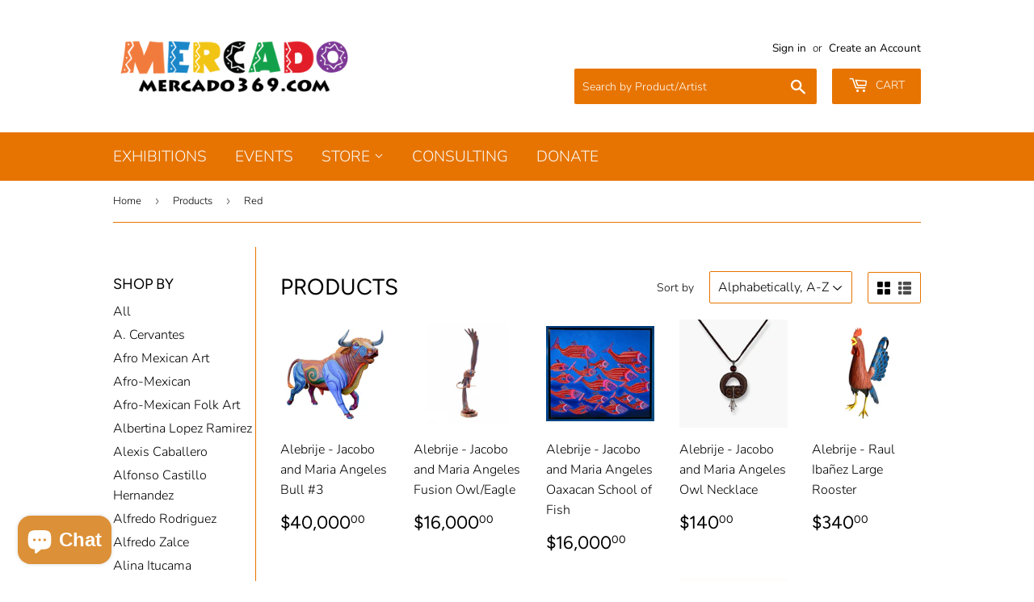

--- FILE ---
content_type: text/html; charset=utf-8
request_url: https://shopmercado369.com/collections/all/red
body_size: 40202
content:
<!doctype html>
<html class="no-touch no-js">
<head>
  <script>(function(H){H.className=H.className.replace(/\bno-js\b/,'js')})(document.documentElement)</script>
  <!-- Basic page needs ================================================== -->
  <meta charset="utf-8">
  <meta http-equiv="X-UA-Compatible" content="IE=edge,chrome=1">

  

  <!-- Title and description ================================================== -->
  <title>
  Products &ndash; Tagged &quot;Red&quot; &ndash; Mercado369
  </title>

  

  <!-- Product meta ================================================== -->
  <!-- /snippets/social-meta-tags.liquid -->




<meta property="og:site_name" content="Mercado369">
<meta property="og:url" content="https://shopmercado369.com/collections/all/red">
<meta property="og:title" content="Products">
<meta property="og:type" content="product.group">
<meta property="og:description" content="Mercado Artesanal is a unique cultural experience in the heart of the Bishop Arts District of Dallas. Our gallery is filled with one-of-a-kind original art, sculpture, jewelry, textiles and decorative home and corporate gifts, that reflect the rich culture and history of Latin America from Mexico to Argentina.">

<meta property="og:image" content="http://shopmercado369.com/cdn/shop/files/thumbnail_1200x1200.png?v=1614322188">
<meta property="og:image:secure_url" content="https://shopmercado369.com/cdn/shop/files/thumbnail_1200x1200.png?v=1614322188">


  <meta name="twitter:site" content="@mercado_369">

<meta name="twitter:card" content="summary_large_image">
<meta name="twitter:title" content="Products">
<meta name="twitter:description" content="Mercado Artesanal is a unique cultural experience in the heart of the Bishop Arts District of Dallas. Our gallery is filled with one-of-a-kind original art, sculpture, jewelry, textiles and decorative home and corporate gifts, that reflect the rich culture and history of Latin America from Mexico to Argentina.">


  <!-- Helpers ================================================== -->
  <link rel="canonical" href="https://shopmercado369.com/collections/all/red">
  <meta name="viewport" content="width=device-width,initial-scale=1">

  <!-- CSS ================================================== -->
  <link href="//shopmercado369.com/cdn/shop/t/6/assets/theme.scss.css?v=175923909069764284801759331627" rel="stylesheet" type="text/css" media="all" />

  <!-- Header hook for plugins ================================================== -->
  <script>window.performance && window.performance.mark && window.performance.mark('shopify.content_for_header.start');</script><meta name="google-site-verification" content="M53FYxi6l6DNKzi0G8XfIWhH_b-OeNwmtB5D3CFe0JE">
<meta id="shopify-digital-wallet" name="shopify-digital-wallet" content="/25331662925/digital_wallets/dialog">
<meta name="shopify-checkout-api-token" content="8468a668395bd0cd9d435e9d08391ced">
<link rel="alternate" type="application/atom+xml" title="Feed" href="/collections/all/red.atom" />
<link rel="next" href="/collections/all/red?page=2">
<script async="async" src="/checkouts/internal/preloads.js?locale=en-US"></script>
<link rel="preconnect" href="https://shop.app" crossorigin="anonymous">
<script async="async" src="https://shop.app/checkouts/internal/preloads.js?locale=en-US&shop_id=25331662925" crossorigin="anonymous"></script>
<script id="apple-pay-shop-capabilities" type="application/json">{"shopId":25331662925,"countryCode":"US","currencyCode":"USD","merchantCapabilities":["supports3DS"],"merchantId":"gid:\/\/shopify\/Shop\/25331662925","merchantName":"Mercado369","requiredBillingContactFields":["postalAddress","email"],"requiredShippingContactFields":["postalAddress","email"],"shippingType":"shipping","supportedNetworks":["visa","masterCard","amex","discover","elo","jcb"],"total":{"type":"pending","label":"Mercado369","amount":"1.00"},"shopifyPaymentsEnabled":true,"supportsSubscriptions":true}</script>
<script id="shopify-features" type="application/json">{"accessToken":"8468a668395bd0cd9d435e9d08391ced","betas":["rich-media-storefront-analytics"],"domain":"shopmercado369.com","predictiveSearch":true,"shopId":25331662925,"locale":"en"}</script>
<script>var Shopify = Shopify || {};
Shopify.shop = "mercado369.myshopify.com";
Shopify.locale = "en";
Shopify.currency = {"active":"USD","rate":"1.0"};
Shopify.country = "US";
Shopify.theme = {"name":"Supply with Installments message","id":120584110157,"schema_name":"Supply","schema_version":"8.9.13","theme_store_id":679,"role":"main"};
Shopify.theme.handle = "null";
Shopify.theme.style = {"id":null,"handle":null};
Shopify.cdnHost = "shopmercado369.com/cdn";
Shopify.routes = Shopify.routes || {};
Shopify.routes.root = "/";</script>
<script type="module">!function(o){(o.Shopify=o.Shopify||{}).modules=!0}(window);</script>
<script>!function(o){function n(){var o=[];function n(){o.push(Array.prototype.slice.apply(arguments))}return n.q=o,n}var t=o.Shopify=o.Shopify||{};t.loadFeatures=n(),t.autoloadFeatures=n()}(window);</script>
<script>
  window.ShopifyPay = window.ShopifyPay || {};
  window.ShopifyPay.apiHost = "shop.app\/pay";
  window.ShopifyPay.redirectState = null;
</script>
<script id="shop-js-analytics" type="application/json">{"pageType":"collection"}</script>
<script defer="defer" async type="module" src="//shopmercado369.com/cdn/shopifycloud/shop-js/modules/v2/client.init-shop-cart-sync_WVOgQShq.en.esm.js"></script>
<script defer="defer" async type="module" src="//shopmercado369.com/cdn/shopifycloud/shop-js/modules/v2/chunk.common_C_13GLB1.esm.js"></script>
<script defer="defer" async type="module" src="//shopmercado369.com/cdn/shopifycloud/shop-js/modules/v2/chunk.modal_CLfMGd0m.esm.js"></script>
<script type="module">
  await import("//shopmercado369.com/cdn/shopifycloud/shop-js/modules/v2/client.init-shop-cart-sync_WVOgQShq.en.esm.js");
await import("//shopmercado369.com/cdn/shopifycloud/shop-js/modules/v2/chunk.common_C_13GLB1.esm.js");
await import("//shopmercado369.com/cdn/shopifycloud/shop-js/modules/v2/chunk.modal_CLfMGd0m.esm.js");

  window.Shopify.SignInWithShop?.initShopCartSync?.({"fedCMEnabled":true,"windoidEnabled":true});

</script>
<script>
  window.Shopify = window.Shopify || {};
  if (!window.Shopify.featureAssets) window.Shopify.featureAssets = {};
  window.Shopify.featureAssets['shop-js'] = {"shop-cart-sync":["modules/v2/client.shop-cart-sync_DuR37GeY.en.esm.js","modules/v2/chunk.common_C_13GLB1.esm.js","modules/v2/chunk.modal_CLfMGd0m.esm.js"],"init-fed-cm":["modules/v2/client.init-fed-cm_BucUoe6W.en.esm.js","modules/v2/chunk.common_C_13GLB1.esm.js","modules/v2/chunk.modal_CLfMGd0m.esm.js"],"shop-toast-manager":["modules/v2/client.shop-toast-manager_B0JfrpKj.en.esm.js","modules/v2/chunk.common_C_13GLB1.esm.js","modules/v2/chunk.modal_CLfMGd0m.esm.js"],"init-shop-cart-sync":["modules/v2/client.init-shop-cart-sync_WVOgQShq.en.esm.js","modules/v2/chunk.common_C_13GLB1.esm.js","modules/v2/chunk.modal_CLfMGd0m.esm.js"],"shop-button":["modules/v2/client.shop-button_B_U3bv27.en.esm.js","modules/v2/chunk.common_C_13GLB1.esm.js","modules/v2/chunk.modal_CLfMGd0m.esm.js"],"init-windoid":["modules/v2/client.init-windoid_DuP9q_di.en.esm.js","modules/v2/chunk.common_C_13GLB1.esm.js","modules/v2/chunk.modal_CLfMGd0m.esm.js"],"shop-cash-offers":["modules/v2/client.shop-cash-offers_BmULhtno.en.esm.js","modules/v2/chunk.common_C_13GLB1.esm.js","modules/v2/chunk.modal_CLfMGd0m.esm.js"],"pay-button":["modules/v2/client.pay-button_CrPSEbOK.en.esm.js","modules/v2/chunk.common_C_13GLB1.esm.js","modules/v2/chunk.modal_CLfMGd0m.esm.js"],"init-customer-accounts":["modules/v2/client.init-customer-accounts_jNk9cPYQ.en.esm.js","modules/v2/client.shop-login-button_DJ5ldayH.en.esm.js","modules/v2/chunk.common_C_13GLB1.esm.js","modules/v2/chunk.modal_CLfMGd0m.esm.js"],"avatar":["modules/v2/client.avatar_BTnouDA3.en.esm.js"],"checkout-modal":["modules/v2/client.checkout-modal_pBPyh9w8.en.esm.js","modules/v2/chunk.common_C_13GLB1.esm.js","modules/v2/chunk.modal_CLfMGd0m.esm.js"],"init-shop-for-new-customer-accounts":["modules/v2/client.init-shop-for-new-customer-accounts_BUoCy7a5.en.esm.js","modules/v2/client.shop-login-button_DJ5ldayH.en.esm.js","modules/v2/chunk.common_C_13GLB1.esm.js","modules/v2/chunk.modal_CLfMGd0m.esm.js"],"init-customer-accounts-sign-up":["modules/v2/client.init-customer-accounts-sign-up_CnczCz9H.en.esm.js","modules/v2/client.shop-login-button_DJ5ldayH.en.esm.js","modules/v2/chunk.common_C_13GLB1.esm.js","modules/v2/chunk.modal_CLfMGd0m.esm.js"],"init-shop-email-lookup-coordinator":["modules/v2/client.init-shop-email-lookup-coordinator_CzjY5t9o.en.esm.js","modules/v2/chunk.common_C_13GLB1.esm.js","modules/v2/chunk.modal_CLfMGd0m.esm.js"],"shop-follow-button":["modules/v2/client.shop-follow-button_CsYC63q7.en.esm.js","modules/v2/chunk.common_C_13GLB1.esm.js","modules/v2/chunk.modal_CLfMGd0m.esm.js"],"shop-login-button":["modules/v2/client.shop-login-button_DJ5ldayH.en.esm.js","modules/v2/chunk.common_C_13GLB1.esm.js","modules/v2/chunk.modal_CLfMGd0m.esm.js"],"shop-login":["modules/v2/client.shop-login_B9ccPdmx.en.esm.js","modules/v2/chunk.common_C_13GLB1.esm.js","modules/v2/chunk.modal_CLfMGd0m.esm.js"],"lead-capture":["modules/v2/client.lead-capture_D0K_KgYb.en.esm.js","modules/v2/chunk.common_C_13GLB1.esm.js","modules/v2/chunk.modal_CLfMGd0m.esm.js"],"payment-terms":["modules/v2/client.payment-terms_BWmiNN46.en.esm.js","modules/v2/chunk.common_C_13GLB1.esm.js","modules/v2/chunk.modal_CLfMGd0m.esm.js"]};
</script>
<script>(function() {
  var isLoaded = false;
  function asyncLoad() {
    if (isLoaded) return;
    isLoaded = true;
    var urls = ["https:\/\/cdn.shopify.com\/s\/files\/1\/0253\/3166\/2925\/t\/3\/assets\/pop_25331662925.js?v=1666036816\u0026shop=mercado369.myshopify.com"];
    for (var i = 0; i < urls.length; i++) {
      var s = document.createElement('script');
      s.type = 'text/javascript';
      s.async = true;
      s.src = urls[i];
      var x = document.getElementsByTagName('script')[0];
      x.parentNode.insertBefore(s, x);
    }
  };
  if(window.attachEvent) {
    window.attachEvent('onload', asyncLoad);
  } else {
    window.addEventListener('load', asyncLoad, false);
  }
})();</script>
<script id="__st">var __st={"a":25331662925,"offset":-21600,"reqid":"ff9fda12-e331-4493-a243-b176961f760e-1769539539","pageurl":"shopmercado369.com\/collections\/all\/red","u":"6d0082f9ff3f","p":"collection"};</script>
<script>window.ShopifyPaypalV4VisibilityTracking = true;</script>
<script id="captcha-bootstrap">!function(){'use strict';const t='contact',e='account',n='new_comment',o=[[t,t],['blogs',n],['comments',n],[t,'customer']],c=[[e,'customer_login'],[e,'guest_login'],[e,'recover_customer_password'],[e,'create_customer']],r=t=>t.map((([t,e])=>`form[action*='/${t}']:not([data-nocaptcha='true']) input[name='form_type'][value='${e}']`)).join(','),a=t=>()=>t?[...document.querySelectorAll(t)].map((t=>t.form)):[];function s(){const t=[...o],e=r(t);return a(e)}const i='password',u='form_key',d=['recaptcha-v3-token','g-recaptcha-response','h-captcha-response',i],f=()=>{try{return window.sessionStorage}catch{return}},m='__shopify_v',_=t=>t.elements[u];function p(t,e,n=!1){try{const o=window.sessionStorage,c=JSON.parse(o.getItem(e)),{data:r}=function(t){const{data:e,action:n}=t;return t[m]||n?{data:e,action:n}:{data:t,action:n}}(c);for(const[e,n]of Object.entries(r))t.elements[e]&&(t.elements[e].value=n);n&&o.removeItem(e)}catch(o){console.error('form repopulation failed',{error:o})}}const l='form_type',E='cptcha';function T(t){t.dataset[E]=!0}const w=window,h=w.document,L='Shopify',v='ce_forms',y='captcha';let A=!1;((t,e)=>{const n=(g='f06e6c50-85a8-45c8-87d0-21a2b65856fe',I='https://cdn.shopify.com/shopifycloud/storefront-forms-hcaptcha/ce_storefront_forms_captcha_hcaptcha.v1.5.2.iife.js',D={infoText:'Protected by hCaptcha',privacyText:'Privacy',termsText:'Terms'},(t,e,n)=>{const o=w[L][v],c=o.bindForm;if(c)return c(t,g,e,D).then(n);var r;o.q.push([[t,g,e,D],n]),r=I,A||(h.body.append(Object.assign(h.createElement('script'),{id:'captcha-provider',async:!0,src:r})),A=!0)});var g,I,D;w[L]=w[L]||{},w[L][v]=w[L][v]||{},w[L][v].q=[],w[L][y]=w[L][y]||{},w[L][y].protect=function(t,e){n(t,void 0,e),T(t)},Object.freeze(w[L][y]),function(t,e,n,w,h,L){const[v,y,A,g]=function(t,e,n){const i=e?o:[],u=t?c:[],d=[...i,...u],f=r(d),m=r(i),_=r(d.filter((([t,e])=>n.includes(e))));return[a(f),a(m),a(_),s()]}(w,h,L),I=t=>{const e=t.target;return e instanceof HTMLFormElement?e:e&&e.form},D=t=>v().includes(t);t.addEventListener('submit',(t=>{const e=I(t);if(!e)return;const n=D(e)&&!e.dataset.hcaptchaBound&&!e.dataset.recaptchaBound,o=_(e),c=g().includes(e)&&(!o||!o.value);(n||c)&&t.preventDefault(),c&&!n&&(function(t){try{if(!f())return;!function(t){const e=f();if(!e)return;const n=_(t);if(!n)return;const o=n.value;o&&e.removeItem(o)}(t);const e=Array.from(Array(32),(()=>Math.random().toString(36)[2])).join('');!function(t,e){_(t)||t.append(Object.assign(document.createElement('input'),{type:'hidden',name:u})),t.elements[u].value=e}(t,e),function(t,e){const n=f();if(!n)return;const o=[...t.querySelectorAll(`input[type='${i}']`)].map((({name:t})=>t)),c=[...d,...o],r={};for(const[a,s]of new FormData(t).entries())c.includes(a)||(r[a]=s);n.setItem(e,JSON.stringify({[m]:1,action:t.action,data:r}))}(t,e)}catch(e){console.error('failed to persist form',e)}}(e),e.submit())}));const S=(t,e)=>{t&&!t.dataset[E]&&(n(t,e.some((e=>e===t))),T(t))};for(const o of['focusin','change'])t.addEventListener(o,(t=>{const e=I(t);D(e)&&S(e,y())}));const B=e.get('form_key'),M=e.get(l),P=B&&M;t.addEventListener('DOMContentLoaded',(()=>{const t=y();if(P)for(const e of t)e.elements[l].value===M&&p(e,B);[...new Set([...A(),...v().filter((t=>'true'===t.dataset.shopifyCaptcha))])].forEach((e=>S(e,t)))}))}(h,new URLSearchParams(w.location.search),n,t,e,['guest_login'])})(!0,!0)}();</script>
<script integrity="sha256-4kQ18oKyAcykRKYeNunJcIwy7WH5gtpwJnB7kiuLZ1E=" data-source-attribution="shopify.loadfeatures" defer="defer" src="//shopmercado369.com/cdn/shopifycloud/storefront/assets/storefront/load_feature-a0a9edcb.js" crossorigin="anonymous"></script>
<script crossorigin="anonymous" defer="defer" src="//shopmercado369.com/cdn/shopifycloud/storefront/assets/shopify_pay/storefront-65b4c6d7.js?v=20250812"></script>
<script data-source-attribution="shopify.dynamic_checkout.dynamic.init">var Shopify=Shopify||{};Shopify.PaymentButton=Shopify.PaymentButton||{isStorefrontPortableWallets:!0,init:function(){window.Shopify.PaymentButton.init=function(){};var t=document.createElement("script");t.src="https://shopmercado369.com/cdn/shopifycloud/portable-wallets/latest/portable-wallets.en.js",t.type="module",document.head.appendChild(t)}};
</script>
<script data-source-attribution="shopify.dynamic_checkout.buyer_consent">
  function portableWalletsHideBuyerConsent(e){var t=document.getElementById("shopify-buyer-consent"),n=document.getElementById("shopify-subscription-policy-button");t&&n&&(t.classList.add("hidden"),t.setAttribute("aria-hidden","true"),n.removeEventListener("click",e))}function portableWalletsShowBuyerConsent(e){var t=document.getElementById("shopify-buyer-consent"),n=document.getElementById("shopify-subscription-policy-button");t&&n&&(t.classList.remove("hidden"),t.removeAttribute("aria-hidden"),n.addEventListener("click",e))}window.Shopify?.PaymentButton&&(window.Shopify.PaymentButton.hideBuyerConsent=portableWalletsHideBuyerConsent,window.Shopify.PaymentButton.showBuyerConsent=portableWalletsShowBuyerConsent);
</script>
<script data-source-attribution="shopify.dynamic_checkout.cart.bootstrap">document.addEventListener("DOMContentLoaded",(function(){function t(){return document.querySelector("shopify-accelerated-checkout-cart, shopify-accelerated-checkout")}if(t())Shopify.PaymentButton.init();else{new MutationObserver((function(e,n){t()&&(Shopify.PaymentButton.init(),n.disconnect())})).observe(document.body,{childList:!0,subtree:!0})}}));
</script>
<link id="shopify-accelerated-checkout-styles" rel="stylesheet" media="screen" href="https://shopmercado369.com/cdn/shopifycloud/portable-wallets/latest/accelerated-checkout-backwards-compat.css" crossorigin="anonymous">
<style id="shopify-accelerated-checkout-cart">
        #shopify-buyer-consent {
  margin-top: 1em;
  display: inline-block;
  width: 100%;
}

#shopify-buyer-consent.hidden {
  display: none;
}

#shopify-subscription-policy-button {
  background: none;
  border: none;
  padding: 0;
  text-decoration: underline;
  font-size: inherit;
  cursor: pointer;
}

#shopify-subscription-policy-button::before {
  box-shadow: none;
}

      </style>

<script>window.performance && window.performance.mark && window.performance.mark('shopify.content_for_header.end');</script>

  
  

  <script src="//shopmercado369.com/cdn/shop/t/6/assets/jquery-2.2.3.min.js?v=58211863146907186831633392757" type="text/javascript"></script>

  <script src="//shopmercado369.com/cdn/shop/t/6/assets/lazysizes.min.js?v=8147953233334221341633392757" async="async"></script>
  <script src="//shopmercado369.com/cdn/shop/t/6/assets/vendor.js?v=106177282645720727331633392760" defer="defer"></script>
  <script src="//shopmercado369.com/cdn/shop/t/6/assets/theme.js?v=28189871651404536171633392769" defer="defer"></script>



<script src="https://cdn.shopify.com/extensions/1aff304a-11ec-47a0-aee1-7f4ae56792d4/tydal-popups-email-pop-ups-4/assets/pop-app-embed.js" type="text/javascript" defer="defer"></script>
<script src="https://cdn.shopify.com/extensions/e8878072-2f6b-4e89-8082-94b04320908d/inbox-1254/assets/inbox-chat-loader.js" type="text/javascript" defer="defer"></script>
<link href="https://monorail-edge.shopifysvc.com" rel="dns-prefetch">
<script>(function(){if ("sendBeacon" in navigator && "performance" in window) {try {var session_token_from_headers = performance.getEntriesByType('navigation')[0].serverTiming.find(x => x.name == '_s').description;} catch {var session_token_from_headers = undefined;}var session_cookie_matches = document.cookie.match(/_shopify_s=([^;]*)/);var session_token_from_cookie = session_cookie_matches && session_cookie_matches.length === 2 ? session_cookie_matches[1] : "";var session_token = session_token_from_headers || session_token_from_cookie || "";function handle_abandonment_event(e) {var entries = performance.getEntries().filter(function(entry) {return /monorail-edge.shopifysvc.com/.test(entry.name);});if (!window.abandonment_tracked && entries.length === 0) {window.abandonment_tracked = true;var currentMs = Date.now();var navigation_start = performance.timing.navigationStart;var payload = {shop_id: 25331662925,url: window.location.href,navigation_start,duration: currentMs - navigation_start,session_token,page_type: "collection"};window.navigator.sendBeacon("https://monorail-edge.shopifysvc.com/v1/produce", JSON.stringify({schema_id: "online_store_buyer_site_abandonment/1.1",payload: payload,metadata: {event_created_at_ms: currentMs,event_sent_at_ms: currentMs}}));}}window.addEventListener('pagehide', handle_abandonment_event);}}());</script>
<script id="web-pixels-manager-setup">(function e(e,d,r,n,o){if(void 0===o&&(o={}),!Boolean(null===(a=null===(i=window.Shopify)||void 0===i?void 0:i.analytics)||void 0===a?void 0:a.replayQueue)){var i,a;window.Shopify=window.Shopify||{};var t=window.Shopify;t.analytics=t.analytics||{};var s=t.analytics;s.replayQueue=[],s.publish=function(e,d,r){return s.replayQueue.push([e,d,r]),!0};try{self.performance.mark("wpm:start")}catch(e){}var l=function(){var e={modern:/Edge?\/(1{2}[4-9]|1[2-9]\d|[2-9]\d{2}|\d{4,})\.\d+(\.\d+|)|Firefox\/(1{2}[4-9]|1[2-9]\d|[2-9]\d{2}|\d{4,})\.\d+(\.\d+|)|Chrom(ium|e)\/(9{2}|\d{3,})\.\d+(\.\d+|)|(Maci|X1{2}).+ Version\/(15\.\d+|(1[6-9]|[2-9]\d|\d{3,})\.\d+)([,.]\d+|)( \(\w+\)|)( Mobile\/\w+|) Safari\/|Chrome.+OPR\/(9{2}|\d{3,})\.\d+\.\d+|(CPU[ +]OS|iPhone[ +]OS|CPU[ +]iPhone|CPU IPhone OS|CPU iPad OS)[ +]+(15[._]\d+|(1[6-9]|[2-9]\d|\d{3,})[._]\d+)([._]\d+|)|Android:?[ /-](13[3-9]|1[4-9]\d|[2-9]\d{2}|\d{4,})(\.\d+|)(\.\d+|)|Android.+Firefox\/(13[5-9]|1[4-9]\d|[2-9]\d{2}|\d{4,})\.\d+(\.\d+|)|Android.+Chrom(ium|e)\/(13[3-9]|1[4-9]\d|[2-9]\d{2}|\d{4,})\.\d+(\.\d+|)|SamsungBrowser\/([2-9]\d|\d{3,})\.\d+/,legacy:/Edge?\/(1[6-9]|[2-9]\d|\d{3,})\.\d+(\.\d+|)|Firefox\/(5[4-9]|[6-9]\d|\d{3,})\.\d+(\.\d+|)|Chrom(ium|e)\/(5[1-9]|[6-9]\d|\d{3,})\.\d+(\.\d+|)([\d.]+$|.*Safari\/(?![\d.]+ Edge\/[\d.]+$))|(Maci|X1{2}).+ Version\/(10\.\d+|(1[1-9]|[2-9]\d|\d{3,})\.\d+)([,.]\d+|)( \(\w+\)|)( Mobile\/\w+|) Safari\/|Chrome.+OPR\/(3[89]|[4-9]\d|\d{3,})\.\d+\.\d+|(CPU[ +]OS|iPhone[ +]OS|CPU[ +]iPhone|CPU IPhone OS|CPU iPad OS)[ +]+(10[._]\d+|(1[1-9]|[2-9]\d|\d{3,})[._]\d+)([._]\d+|)|Android:?[ /-](13[3-9]|1[4-9]\d|[2-9]\d{2}|\d{4,})(\.\d+|)(\.\d+|)|Mobile Safari.+OPR\/([89]\d|\d{3,})\.\d+\.\d+|Android.+Firefox\/(13[5-9]|1[4-9]\d|[2-9]\d{2}|\d{4,})\.\d+(\.\d+|)|Android.+Chrom(ium|e)\/(13[3-9]|1[4-9]\d|[2-9]\d{2}|\d{4,})\.\d+(\.\d+|)|Android.+(UC? ?Browser|UCWEB|U3)[ /]?(15\.([5-9]|\d{2,})|(1[6-9]|[2-9]\d|\d{3,})\.\d+)\.\d+|SamsungBrowser\/(5\.\d+|([6-9]|\d{2,})\.\d+)|Android.+MQ{2}Browser\/(14(\.(9|\d{2,})|)|(1[5-9]|[2-9]\d|\d{3,})(\.\d+|))(\.\d+|)|K[Aa][Ii]OS\/(3\.\d+|([4-9]|\d{2,})\.\d+)(\.\d+|)/},d=e.modern,r=e.legacy,n=navigator.userAgent;return n.match(d)?"modern":n.match(r)?"legacy":"unknown"}(),u="modern"===l?"modern":"legacy",c=(null!=n?n:{modern:"",legacy:""})[u],f=function(e){return[e.baseUrl,"/wpm","/b",e.hashVersion,"modern"===e.buildTarget?"m":"l",".js"].join("")}({baseUrl:d,hashVersion:r,buildTarget:u}),m=function(e){var d=e.version,r=e.bundleTarget,n=e.surface,o=e.pageUrl,i=e.monorailEndpoint;return{emit:function(e){var a=e.status,t=e.errorMsg,s=(new Date).getTime(),l=JSON.stringify({metadata:{event_sent_at_ms:s},events:[{schema_id:"web_pixels_manager_load/3.1",payload:{version:d,bundle_target:r,page_url:o,status:a,surface:n,error_msg:t},metadata:{event_created_at_ms:s}}]});if(!i)return console&&console.warn&&console.warn("[Web Pixels Manager] No Monorail endpoint provided, skipping logging."),!1;try{return self.navigator.sendBeacon.bind(self.navigator)(i,l)}catch(e){}var u=new XMLHttpRequest;try{return u.open("POST",i,!0),u.setRequestHeader("Content-Type","text/plain"),u.send(l),!0}catch(e){return console&&console.warn&&console.warn("[Web Pixels Manager] Got an unhandled error while logging to Monorail."),!1}}}}({version:r,bundleTarget:l,surface:e.surface,pageUrl:self.location.href,monorailEndpoint:e.monorailEndpoint});try{o.browserTarget=l,function(e){var d=e.src,r=e.async,n=void 0===r||r,o=e.onload,i=e.onerror,a=e.sri,t=e.scriptDataAttributes,s=void 0===t?{}:t,l=document.createElement("script"),u=document.querySelector("head"),c=document.querySelector("body");if(l.async=n,l.src=d,a&&(l.integrity=a,l.crossOrigin="anonymous"),s)for(var f in s)if(Object.prototype.hasOwnProperty.call(s,f))try{l.dataset[f]=s[f]}catch(e){}if(o&&l.addEventListener("load",o),i&&l.addEventListener("error",i),u)u.appendChild(l);else{if(!c)throw new Error("Did not find a head or body element to append the script");c.appendChild(l)}}({src:f,async:!0,onload:function(){if(!function(){var e,d;return Boolean(null===(d=null===(e=window.Shopify)||void 0===e?void 0:e.analytics)||void 0===d?void 0:d.initialized)}()){var d=window.webPixelsManager.init(e)||void 0;if(d){var r=window.Shopify.analytics;r.replayQueue.forEach((function(e){var r=e[0],n=e[1],o=e[2];d.publishCustomEvent(r,n,o)})),r.replayQueue=[],r.publish=d.publishCustomEvent,r.visitor=d.visitor,r.initialized=!0}}},onerror:function(){return m.emit({status:"failed",errorMsg:"".concat(f," has failed to load")})},sri:function(e){var d=/^sha384-[A-Za-z0-9+/=]+$/;return"string"==typeof e&&d.test(e)}(c)?c:"",scriptDataAttributes:o}),m.emit({status:"loading"})}catch(e){m.emit({status:"failed",errorMsg:(null==e?void 0:e.message)||"Unknown error"})}}})({shopId: 25331662925,storefrontBaseUrl: "https://shopmercado369.com",extensionsBaseUrl: "https://extensions.shopifycdn.com/cdn/shopifycloud/web-pixels-manager",monorailEndpoint: "https://monorail-edge.shopifysvc.com/unstable/produce_batch",surface: "storefront-renderer",enabledBetaFlags: ["2dca8a86"],webPixelsConfigList: [{"id":"508985600","configuration":"{\"config\":\"{\\\"pixel_id\\\":\\\"AW-467010084\\\",\\\"target_country\\\":\\\"US\\\",\\\"gtag_events\\\":[{\\\"type\\\":\\\"search\\\",\\\"action_label\\\":\\\"AW-467010084\\\/EqgACL3JioACEKSE2N4B\\\"},{\\\"type\\\":\\\"begin_checkout\\\",\\\"action_label\\\":\\\"AW-467010084\\\/jdgfCLrJioACEKSE2N4B\\\"},{\\\"type\\\":\\\"view_item\\\",\\\"action_label\\\":[\\\"AW-467010084\\\/e7LoCLTJioACEKSE2N4B\\\",\\\"MC-MMGHQWH5J1\\\"]},{\\\"type\\\":\\\"purchase\\\",\\\"action_label\\\":[\\\"AW-467010084\\\/IEVECLHJioACEKSE2N4B\\\",\\\"MC-MMGHQWH5J1\\\"]},{\\\"type\\\":\\\"page_view\\\",\\\"action_label\\\":[\\\"AW-467010084\\\/MBSgCK7JioACEKSE2N4B\\\",\\\"MC-MMGHQWH5J1\\\"]},{\\\"type\\\":\\\"add_payment_info\\\",\\\"action_label\\\":\\\"AW-467010084\\\/lTeBCLjKioACEKSE2N4B\\\"},{\\\"type\\\":\\\"add_to_cart\\\",\\\"action_label\\\":\\\"AW-467010084\\\/Z9wLCLfJioACEKSE2N4B\\\"}],\\\"enable_monitoring_mode\\\":false}\"}","eventPayloadVersion":"v1","runtimeContext":"OPEN","scriptVersion":"b2a88bafab3e21179ed38636efcd8a93","type":"APP","apiClientId":1780363,"privacyPurposes":[],"dataSharingAdjustments":{"protectedCustomerApprovalScopes":["read_customer_address","read_customer_email","read_customer_name","read_customer_personal_data","read_customer_phone"]}},{"id":"399409408","configuration":"{\"pixelCode\":\"C5ED1JG5FE5ATREHRBK0\"}","eventPayloadVersion":"v1","runtimeContext":"STRICT","scriptVersion":"22e92c2ad45662f435e4801458fb78cc","type":"APP","apiClientId":4383523,"privacyPurposes":["ANALYTICS","MARKETING","SALE_OF_DATA"],"dataSharingAdjustments":{"protectedCustomerApprovalScopes":["read_customer_address","read_customer_email","read_customer_name","read_customer_personal_data","read_customer_phone"]}},{"id":"75038976","configuration":"{\"tagID\":\"2614099555926\"}","eventPayloadVersion":"v1","runtimeContext":"STRICT","scriptVersion":"18031546ee651571ed29edbe71a3550b","type":"APP","apiClientId":3009811,"privacyPurposes":["ANALYTICS","MARKETING","SALE_OF_DATA"],"dataSharingAdjustments":{"protectedCustomerApprovalScopes":["read_customer_address","read_customer_email","read_customer_name","read_customer_personal_data","read_customer_phone"]}},{"id":"shopify-app-pixel","configuration":"{}","eventPayloadVersion":"v1","runtimeContext":"STRICT","scriptVersion":"0450","apiClientId":"shopify-pixel","type":"APP","privacyPurposes":["ANALYTICS","MARKETING"]},{"id":"shopify-custom-pixel","eventPayloadVersion":"v1","runtimeContext":"LAX","scriptVersion":"0450","apiClientId":"shopify-pixel","type":"CUSTOM","privacyPurposes":["ANALYTICS","MARKETING"]}],isMerchantRequest: false,initData: {"shop":{"name":"Mercado369","paymentSettings":{"currencyCode":"USD"},"myshopifyDomain":"mercado369.myshopify.com","countryCode":"US","storefrontUrl":"https:\/\/shopmercado369.com"},"customer":null,"cart":null,"checkout":null,"productVariants":[],"purchasingCompany":null},},"https://shopmercado369.com/cdn","fcfee988w5aeb613cpc8e4bc33m6693e112",{"modern":"","legacy":""},{"shopId":"25331662925","storefrontBaseUrl":"https:\/\/shopmercado369.com","extensionBaseUrl":"https:\/\/extensions.shopifycdn.com\/cdn\/shopifycloud\/web-pixels-manager","surface":"storefront-renderer","enabledBetaFlags":"[\"2dca8a86\"]","isMerchantRequest":"false","hashVersion":"fcfee988w5aeb613cpc8e4bc33m6693e112","publish":"custom","events":"[[\"page_viewed\",{}],[\"collection_viewed\",{\"collection\":{\"id\":\"\",\"title\":\"Products\",\"productVariants\":[{\"price\":{\"amount\":40000.0,\"currencyCode\":\"USD\"},\"product\":{\"title\":\"Alebrije - Jacobo and Maria Angeles Bull #3\",\"vendor\":\"Jacobo and Maria Angeles\",\"id\":\"4587179671629\",\"untranslatedTitle\":\"Alebrije - Jacobo and Maria Angeles Bull #3\",\"url\":\"\/products\/large-bull-jacobo-y-maria-angeles-oaxaca-mexico\",\"type\":\"Wood Products\"},\"id\":\"32289782530125\",\"image\":{\"src\":\"\/\/shopmercado369.com\/cdn\/shop\/products\/bull-_1.jpg?v=1588967525\"},\"sku\":\"1328\",\"title\":\"Default Title\",\"untranslatedTitle\":\"Default Title\"},{\"price\":{\"amount\":16000.0,\"currencyCode\":\"USD\"},\"product\":{\"title\":\"Alebrije - Jacobo and Maria Angeles Fusion Owl\/Eagle\",\"vendor\":\"Jacobo and Maria Angeles\",\"id\":\"6605009387597\",\"untranslatedTitle\":\"Alebrije - Jacobo and Maria Angeles Fusion Owl\/Eagle\",\"url\":\"\/products\/jacobo-and-maria-angeles-fusion-owl-eagle-oaxaca-mexico\",\"type\":\"Wood Products\"},\"id\":\"39366313672781\",\"image\":{\"src\":\"\/\/shopmercado369.com\/cdn\/shop\/products\/PhotoRoom_20210616_141349.jpg?v=1623871624\"},\"sku\":\"1806\",\"title\":\"Default Title\",\"untranslatedTitle\":\"Default Title\"},{\"price\":{\"amount\":16000.0,\"currencyCode\":\"USD\"},\"product\":{\"title\":\"Alebrije - Jacobo and Maria Angeles Oaxacan School of Fish\",\"vendor\":\"Jacobo and Maria Angeles\",\"id\":\"4585684861005\",\"untranslatedTitle\":\"Alebrije - Jacobo and Maria Angeles Oaxacan School of Fish\",\"url\":\"\/products\/pescados-jacobo-y-maria-angeles-oaxaca-mexico\",\"type\":\"Paintings\"},\"id\":\"32284715155533\",\"image\":{\"src\":\"\/\/shopmercado369.com\/cdn\/shop\/products\/image_2137f393-e593-4fd7-b913-31d1b37f862b.jpg?v=1677796576\"},\"sku\":\"0955\",\"title\":\"Default Title\",\"untranslatedTitle\":\"Default Title\"},{\"price\":{\"amount\":140.0,\"currencyCode\":\"USD\"},\"product\":{\"title\":\"Alebrije - Jacobo and Maria Angeles Owl Necklace\",\"vendor\":\"Jacobo and Maria Angeles\",\"id\":\"4831950045261\",\"untranslatedTitle\":\"Alebrije - Jacobo and Maria Angeles Owl Necklace\",\"url\":\"\/products\/owl-necklace-taller-jacobo-y-maria-angeles-oaxaca-mexico\",\"type\":\"Jewelry\"},\"id\":\"33088689766477\",\"image\":{\"src\":\"\/\/shopmercado369.com\/cdn\/shop\/products\/PhotoRoom_20220218_172845.jpg?v=1645814743\"},\"sku\":\"1529\",\"title\":\"Brown\",\"untranslatedTitle\":\"Brown\"},{\"price\":{\"amount\":340.0,\"currencyCode\":\"USD\"},\"product\":{\"title\":\"Alebrije - Raul Ibañez Large Rooster\",\"vendor\":\"Jacobo and Maria Angeles\",\"id\":\"6669901922381\",\"untranslatedTitle\":\"Alebrije - Raul Ibañez Large Rooster\",\"url\":\"\/products\/raul-ibanez-arrazola-large-rooster-oaxaca-mexico\",\"type\":\"Wood Products\"},\"id\":\"39485273604173\",\"image\":{\"src\":\"\/\/shopmercado369.com\/cdn\/shop\/products\/PhotoRoom_20210928_171513.jpg?v=1632867685\"},\"sku\":\"2024\",\"title\":\"Default Title\",\"untranslatedTitle\":\"Default Title\"},{\"price\":{\"amount\":75.0,\"currencyCode\":\"USD\"},\"product\":{\"title\":\"Alina Itucama Wounaan Baskets\",\"vendor\":\"Alina Itucama\",\"id\":\"4583668449357\",\"untranslatedTitle\":\"Alina Itucama Wounaan Baskets\",\"url\":\"\/products\/wounaan-baskets-geometric-brown-and-pink-design-darien-province-panama\",\"type\":\"Miscellaneous\"},\"id\":\"32278560309325\",\"image\":{\"src\":\"\/\/shopmercado369.com\/cdn\/shop\/products\/IMG_3424.jpg?v=1603213246\"},\"sku\":\"0824\",\"title\":\"Default Title\",\"untranslatedTitle\":\"Default Title\"},{\"price\":{\"amount\":120.0,\"currencyCode\":\"USD\"},\"product\":{\"title\":\"Alma Flores Small Diamonds Vase #1\",\"vendor\":\"Juan Quezada Celado\",\"id\":\"4581753028685\",\"untranslatedTitle\":\"Alma Flores Small Diamonds Vase #1\",\"url\":\"\/products\/alma-flores-small-diamonds-vase-2-mata-ortiz-chihuahua-mexico\",\"type\":\"Ceramics\"},\"id\":\"32270836203597\",\"image\":{\"src\":\"\/\/shopmercado369.com\/cdn\/shop\/products\/PhotoRoom_20210130_212343.png?v=1612063532\"},\"sku\":\"0325\",\"title\":\"Default Title\",\"untranslatedTitle\":\"Default Title\"},{\"price\":{\"amount\":120.0,\"currencyCode\":\"USD\"},\"product\":{\"title\":\"Alma Flores Small Diamonds Vase #2\",\"vendor\":\"Juan Quezada Celado\",\"id\":\"4581752930381\",\"untranslatedTitle\":\"Alma Flores Small Diamonds Vase #2\",\"url\":\"\/products\/alma-flores-small-diamonds-vase-1-mata-ortiz-chihuahua-mexico\",\"type\":\"Ceramics\"},\"id\":\"32270835548237\",\"image\":{\"src\":\"\/\/shopmercado369.com\/cdn\/shop\/products\/PhotoRoom_20210130_212641.png?v=1612063718\"},\"sku\":\"0324\",\"title\":\"Default Title\",\"untranslatedTitle\":\"Default Title\"},{\"price\":{\"amount\":160.0,\"currencyCode\":\"USD\"},\"product\":{\"title\":\"Alma Flores Small Vase #2\",\"vendor\":\"Juan Quezada Celado\",\"id\":\"4581728059469\",\"untranslatedTitle\":\"Alma Flores Small Vase #2\",\"url\":\"\/products\/alma-flores-small-vase-2-mata-ortiz-chihuahua-mexico\",\"type\":\"Ceramics\"},\"id\":\"32270733770829\",\"image\":{\"src\":\"\/\/shopmercado369.com\/cdn\/shop\/products\/9223007B-DB28-4834-82D3-8B4DF530529C.jpg?v=1607448847\"},\"sku\":\"0277\",\"title\":\"Default Title\",\"untranslatedTitle\":\"Default Title\"},{\"price\":{\"amount\":160.0,\"currencyCode\":\"USD\"},\"product\":{\"title\":\"Alma Flores Small Vase #3\",\"vendor\":\"Juan Quezada Celado\",\"id\":\"4581728125005\",\"untranslatedTitle\":\"Alma Flores Small Vase #3\",\"url\":\"\/products\/alma-flores-small-vase-3-mata-ortiz-chihuahua-mexico\",\"type\":\"Ceramics\"},\"id\":\"32270734032973\",\"image\":{\"src\":\"\/\/shopmercado369.com\/cdn\/shop\/products\/image_016ef322-ef7f-4c38-b10f-a22d994065fb.jpg?v=1607059488\"},\"sku\":\"0278\",\"title\":\"Default Title\",\"untranslatedTitle\":\"Default Title\"},{\"price\":{\"amount\":400.0,\"currencyCode\":\"USD\"},\"product\":{\"title\":\"Angel Amaya Orange and White \\\"Lace\\\" Lines Bowl #3\",\"vendor\":\"Juan Quezada Celado\",\"id\":\"4578593013837\",\"untranslatedTitle\":\"Angel Amaya Orange and White \\\"Lace\\\" Lines Bowl #3\",\"url\":\"\/products\/angel-amaya-lace-vase-mata-ortiz-chihuahua-mexico\",\"type\":\"Ceramics\"},\"id\":\"32256544637005\",\"image\":{\"src\":\"\/\/shopmercado369.com\/cdn\/shop\/products\/image_54d3daef-fec4-49bd-8b25-fc8e765e1865.jpg?v=1607056757\"},\"sku\":\"0146\",\"title\":\"Default Title\",\"untranslatedTitle\":\"Default Title\"},{\"price\":{\"amount\":350.0,\"currencyCode\":\"USD\"},\"product\":{\"title\":\"Angel Guerrero Trillo Animal Orange Vase\",\"vendor\":\"Juan Quezada Celado\",\"id\":\"4578169061453\",\"untranslatedTitle\":\"Angel Guerrero Trillo Animal Orange Vase\",\"url\":\"\/products\/angel-guerrero-trillo-animal-vase-mata-ortiz-chihuahua-mexico\",\"type\":\"Ceramics\"},\"id\":\"32255290474573\",\"image\":{\"src\":\"\/\/shopmercado369.com\/cdn\/shop\/products\/B6E5DF1D-55CE-4E6B-BC67-F384124CADD3.jpg?v=1603307127\"},\"sku\":\"0020\",\"title\":\"Default Title\",\"untranslatedTitle\":\"Default Title\"},{\"price\":{\"amount\":350.0,\"currencyCode\":\"USD\"},\"product\":{\"title\":\"Angel Guerrero Trillo Orange Skeleton Vase With Neck\",\"vendor\":\"Juan Quezada Celado\",\"id\":\"4581733302349\",\"untranslatedTitle\":\"Angel Guerrero Trillo Orange Skeleton Vase With Neck\",\"url\":\"\/products\/angel-guerrero-trillo-orange-skeleton-vase-with-neck-mata-ortiz-chihuahua-mexico-1\",\"type\":\"Ceramics\"},\"id\":\"32270752579661\",\"image\":{\"src\":\"\/\/shopmercado369.com\/cdn\/shop\/products\/PhotoRoom_20210130_214059.png?v=1612064527\"},\"sku\":\"0317\",\"title\":\"Default Title\",\"untranslatedTitle\":\"Default Title\"},{\"price\":{\"amount\":155.0,\"currencyCode\":\"USD\"},\"product\":{\"title\":\"Angela Corona Owl Bowl\",\"vendor\":\"Juan Quezada Celado\",\"id\":\"8000972161280\",\"untranslatedTitle\":\"Angela Corona Owl Bowl\",\"url\":\"\/products\/copy-of-angela-corona-owl-bowl\",\"type\":\"Ceramics\"},\"id\":\"43325646602496\",\"image\":{\"src\":\"\/\/shopmercado369.com\/cdn\/shop\/products\/IMG_6131.heic?v=1665769690\"},\"sku\":\"2370\",\"title\":\"Default Title\",\"untranslatedTitle\":\"Default Title\"},{\"price\":{\"amount\":266.0,\"currencyCode\":\"USD\"},\"product\":{\"title\":\"Authentic Mexican Handwoven Burgundy Shawl\",\"vendor\":\"Los Baules de Juana Cata\",\"id\":\"4578647015501\",\"untranslatedTitle\":\"Authentic Mexican Handwoven Burgundy Shawl\",\"url\":\"\/products\/los-baules-dark-red-shawl-mexico\",\"type\":\"Clothing\"},\"id\":\"32256841056333\",\"image\":{\"src\":\"\/\/shopmercado369.com\/cdn\/shop\/products\/PhotoRoom_20211027_144126.jpg?v=1635367635\"},\"sku\":\"0247\",\"title\":\"Default Title\",\"untranslatedTitle\":\"Default Title\"},{\"price\":{\"amount\":245.0,\"currencyCode\":\"USD\"},\"product\":{\"title\":\"Authentic Mexican Handwoven Red Scarf\",\"vendor\":\"Los Baules de Juana Cata\",\"id\":\"4586991681613\",\"untranslatedTitle\":\"Authentic Mexican Handwoven Red Scarf\",\"url\":\"\/products\/los-baules-red-scarf-with-several-designs-blue-and-green-mexico\",\"type\":\"Clothing\"},\"id\":\"32289275576397\",\"image\":{\"src\":\"\/\/shopmercado369.com\/cdn\/shop\/products\/PhotoRoom_20211027_144536.jpg?v=1635368565\"},\"sku\":\"1184\",\"title\":\"Default Title\",\"untranslatedTitle\":\"Default Title\"},{\"price\":{\"amount\":245.0,\"currencyCode\":\"USD\"},\"product\":{\"title\":\"Authentic Mexican Handwoven Red Shawl\",\"vendor\":\"Los Baules de Juana Cata\",\"id\":\"4578646949965\",\"untranslatedTitle\":\"Authentic Mexican Handwoven Red Shawl\",\"url\":\"\/products\/los-baules-red-scarf-mexico\",\"type\":\"Clothing\"},\"id\":\"32256840859725\",\"image\":{\"src\":\"\/\/shopmercado369.com\/cdn\/shop\/products\/PhotoRoom_20211027_114437.jpg?v=1635364429\"},\"sku\":\"0246\",\"title\":\"Default Title\",\"untranslatedTitle\":\"Default Title\"},{\"price\":{\"amount\":450.0,\"currencyCode\":\"USD\"},\"product\":{\"title\":\"Baltazar Castellano Melo - Afro Mask\",\"vendor\":\"Baltazar Castellano Melo\",\"id\":\"4587157225549\",\"untranslatedTitle\":\"Baltazar Castellano Melo - Afro Mask\",\"url\":\"\/products\/afro-mask-guerrero-mexico\",\"type\":\"Wood Products\"},\"id\":\"32289745961037\",\"image\":{\"src\":\"\/\/shopmercado369.com\/cdn\/shop\/products\/F0DC7C72-3466-4AFD-AAC9-CD554C1D6C2D.jpg?v=1652296661\"},\"sku\":\"1277\",\"title\":\"Default Title\",\"untranslatedTitle\":\"Default Title\"},{\"price\":{\"amount\":500.0,\"currencyCode\":\"USD\"},\"product\":{\"title\":\"Black Tulle Dress with Embroidered Flowers\",\"vendor\":\"Fabiola Calvo\",\"id\":\"6617676873805\",\"untranslatedTitle\":\"Black Tulle Dress with Embroidered Flowers\",\"url\":\"\/products\/fabiola-calvo-vestido-bordado-busto-y-tul-negro-oaxaca-mexico\",\"type\":\"Clothing\"},\"id\":\"39390584832077\",\"image\":{\"src\":\"\/\/shopmercado369.com\/cdn\/shop\/products\/PhotoRoom_20210714_170749.jpg?v=1626300576\"},\"sku\":\"1908\",\"title\":\"Medium\",\"untranslatedTitle\":\"Medium\"},{\"price\":{\"amount\":500.0,\"currencyCode\":\"USD\"},\"product\":{\"title\":\"Bright Red Tulle with Embroidered Flowers\",\"vendor\":\"Fabiola Calvo\",\"id\":\"6617631260749\",\"untranslatedTitle\":\"Bright Red Tulle with Embroidered Flowers\",\"url\":\"\/products\/copy-of-fabiola-calvo-vestido-de-lentejuelas-oaxaca-mexico\",\"type\":\"Clothing\"},\"id\":\"39390473683021\",\"image\":{\"src\":\"\/\/shopmercado369.com\/cdn\/shop\/products\/PhotoRoom_20210714_171704.jpg?v=1626301259\"},\"sku\":\"1904\",\"title\":\"Large\",\"untranslatedTitle\":\"Large\"},{\"price\":{\"amount\":2000.0,\"currencyCode\":\"USD\"},\"product\":{\"title\":\"Cabral and Horses Series 129\/250\",\"vendor\":\"Ernesto Garcia Cabral\",\"id\":\"4585683353677\",\"untranslatedTitle\":\"Cabral and Horses Series 129\/250\",\"url\":\"\/products\/cabral-y-caballos-ernesto-el-chango-garcia-cabral-serigrafias-129-250-mexico\",\"type\":\"Paintings\"},\"id\":\"32284712075341\",\"image\":{\"src\":\"\/\/shopmercado369.com\/cdn\/shop\/products\/PhotoRoom_20220120_111525.jpg?v=1642699341\"},\"sku\":\"0936\",\"title\":\"Default Title\",\"untranslatedTitle\":\"Default Title\"},{\"price\":{\"amount\":850.0,\"currencyCode\":\"USD\"},\"product\":{\"title\":\"Carlos Alberto Rutilo Ortiz Hand Painted Mexican Folk Art\",\"vendor\":\"Carlos Alberto Rutilo Ortiz\",\"id\":\"4585679847501\",\"untranslatedTitle\":\"Carlos Alberto Rutilo Ortiz Hand Painted Mexican Folk Art\",\"url\":\"\/products\/colorful-dance-painting-on-amate-paper-alma-cruz-martinez-guerrero-mexico\",\"type\":\"Paintings\"},\"id\":\"32284695461965\",\"image\":{\"src\":\"\/\/shopmercado369.com\/cdn\/shop\/products\/image_84b090db-288a-45f0-9732-145693297740_1.jpg?v=1626981187\"},\"sku\":\"0897\",\"title\":\"Default Title\",\"untranslatedTitle\":\"Default Title\"},{\"price\":{\"amount\":125.0,\"currencyCode\":\"USD\"},\"product\":{\"title\":\"Carlos Cerqueda Large Drawings\",\"vendor\":\"Carlos Cerqueda\",\"id\":\"6613921267789\",\"untranslatedTitle\":\"Carlos Cerqueda Large Drawings\",\"url\":\"\/products\/carlos-cerqueda-large-drawings-oacaxa-mexico\",\"type\":\"Paintings\"},\"id\":\"39382292791373\",\"image\":{\"src\":\"\/\/shopmercado369.com\/cdn\/shop\/products\/PhotoRoom_20210702_150116.png?v=1625256880\"},\"sku\":\"1862\",\"title\":\"Drawing 1\",\"untranslatedTitle\":\"Drawing 1\"},{\"price\":{\"amount\":20000.0,\"currencyCode\":\"USD\"},\"product\":{\"title\":\"Carlos Merida - Dances of Mexico\",\"vendor\":\"Carlos Merida\",\"id\":\"4585679224909\",\"untranslatedTitle\":\"Carlos Merida - Dances of Mexico\",\"url\":\"\/products\/dances-of-mexico\",\"type\":\"Paintings\"},\"id\":\"32284692283469\",\"image\":{\"src\":\"\/\/shopmercado369.com\/cdn\/shop\/products\/PhotoRoom_20210420_153733.jpg?v=1618951249\"},\"sku\":\"0890\",\"title\":\"Default Title\",\"untranslatedTitle\":\"Default Title\"},{\"price\":{\"amount\":4500.0,\"currencyCode\":\"USD\"},\"product\":{\"title\":\"Carmen Tapia - Snake Necklace\",\"vendor\":\"Carmen Tapia\",\"id\":\"4583312621645\",\"untranslatedTitle\":\"Carmen Tapia - Snake Necklace\",\"url\":\"\/products\/reptilia-necklace\",\"type\":\"Jewelry\"},\"id\":\"32277129363533\",\"image\":{\"src\":\"\/\/shopmercado369.com\/cdn\/shop\/products\/PhotoRoom_20211021_122539.jpg?v=1634837197\"},\"sku\":\"0657\",\"title\":\"Default Title\",\"untranslatedTitle\":\"Default Title\"},{\"price\":{\"amount\":600.0,\"currencyCode\":\"USD\"},\"product\":{\"title\":\"Chirimia\",\"vendor\":\"Baltazar Castellano Melo\",\"id\":\"4585802334285\",\"untranslatedTitle\":\"Chirimia\",\"url\":\"\/products\/chirimia-baltazar-castellano-melo-guerrero-mexico\",\"type\":\"Paintings\"},\"id\":\"32284974743629\",\"image\":{\"src\":\"\/\/shopmercado369.com\/cdn\/shop\/products\/430210469641cf7ac3df22ccfa26d9f703d5e6b1e84a3de501b61dc8134bf7a88237ac02936fe7845e2e6d259279f5ed0eaba866f85392e6947b76038bfd6934.jpg?v=1587065048\"},\"sku\":\"1003\",\"title\":\"Default Title\",\"untranslatedTitle\":\"Default Title\"},{\"price\":{\"amount\":450.0,\"currencyCode\":\"USD\"},\"product\":{\"title\":\"David Ordoñez Lacayo Tanate Rabinal\",\"vendor\":\"David Ordoñez\",\"id\":\"4583272808525\",\"untranslatedTitle\":\"David Ordoñez Lacayo Tanate Rabinal\",\"url\":\"\/products\/tanate-rabinal-david-ordonez-guatemala\",\"type\":\"Miscellaneous\"},\"id\":\"32277050589261\",\"image\":{\"src\":\"\/\/shopmercado369.com\/cdn\/shop\/products\/PhotoRoom_20210902_125700.jpg?v=1630605624\"},\"sku\":\"0429\",\"title\":\"Default Title\",\"untranslatedTitle\":\"Default Title\"},{\"price\":{\"amount\":400.0,\"currencyCode\":\"USD\"},\"product\":{\"title\":\"David Ordoñez Lacayo Tanate TOTONICAPAN in Paint\",\"vendor\":\"David Ordoñez\",\"id\":\"4585685418061\",\"untranslatedTitle\":\"David Ordoñez Lacayo Tanate TOTONICAPAN in Paint\",\"url\":\"\/products\/tanate-en-pintura-totonicapan-david-ordonez-guatemala\",\"type\":\"Paintings\"},\"id\":\"32284716073037\",\"image\":{\"src\":\"\/\/shopmercado369.com\/cdn\/shop\/products\/b54b446c3c7161315e808da028b55fa2171b1467f7336a3300e44951d38e2760571a6e0d20df148acdfb300e7f8116eef564796a6c7f155b89c1055fa2f29589.jpg?v=1586986183\"},\"sku\":\"0963\",\"title\":\"Default Title\",\"untranslatedTitle\":\"Default Title\"},{\"price\":{\"amount\":25.0,\"currencyCode\":\"USD\"},\"product\":{\"title\":\"Dog Collar\",\"vendor\":\"Oaxaca Artisans\",\"id\":\"6568685174861\",\"untranslatedTitle\":\"Dog Collar\",\"url\":\"\/products\/dog-collar-oaxaca-mexico\",\"type\":\"Miscellaneous\"},\"id\":\"39501566738509\",\"image\":{\"src\":\"\/\/shopmercado369.com\/cdn\/shop\/products\/IMG_1190.jpg?v=1634066630\"},\"sku\":\"1702\",\"title\":\"Small \/ Blue\",\"untranslatedTitle\":\"Small \/ Blue\"},{\"price\":{\"amount\":350.0,\"currencyCode\":\"USD\"},\"product\":{\"title\":\"Eduardo Olivas Quintana Geometric Lizard Vase\",\"vendor\":\"Juan Quezada Celado\",\"id\":\"4578166177869\",\"untranslatedTitle\":\"Eduardo Olivas Quintana Geometric Lizard Vase\",\"url\":\"\/products\/eduardo-olivas-quintana-geometric-lizard-vase-mata-ortiz-chihuahua-mexico\",\"type\":\"Ceramics\"},\"id\":\"32255283429453\",\"image\":{\"src\":\"\/\/shopmercado369.com\/cdn\/shop\/products\/PhotoRoom_20210303_103653.png?v=1614789507\"},\"sku\":\"0009\",\"title\":\"Default Title\",\"untranslatedTitle\":\"Default Title\"},{\"price\":{\"amount\":500.0,\"currencyCode\":\"USD\"},\"product\":{\"title\":\"Elias Peña Geometric Vase #1\",\"vendor\":\"Juan Quezada Celado\",\"id\":\"8004757029120\",\"untranslatedTitle\":\"Elias Peña Geometric Vase #1\",\"url\":\"\/products\/elias-pena-geometric-vase\",\"type\":\"Ceramics\"},\"id\":\"43332520018176\",\"image\":{\"src\":\"\/\/shopmercado369.com\/cdn\/shop\/products\/IMG_7013.heic?v=1666024377\"},\"sku\":\"2393\",\"title\":\"Default Title\",\"untranslatedTitle\":\"Default Title\"},{\"price\":{\"amount\":35.0,\"currencyCode\":\"USD\"},\"product\":{\"title\":\"Embroidered Blouses with Ties\",\"vendor\":\"Oaxaca Artisans\",\"id\":\"4578648850509\",\"untranslatedTitle\":\"Embroidered Blouses with Ties\",\"url\":\"\/products\/embroidered-blouses-w-ties-oaxaca-mexico\",\"type\":\"Clothing\"},\"id\":\"32384241008717\",\"image\":{\"src\":\"\/\/shopmercado369.com\/cdn\/shop\/products\/PhotoRoom_20210719_153040.png?v=1626726785\"},\"sku\":\"0271\",\"title\":\"Small \/ Red\",\"untranslatedTitle\":\"Small \/ Red\"},{\"price\":{\"amount\":300.0,\"currencyCode\":\"USD\"},\"product\":{\"title\":\"Enrique Gijón Untitled\",\"vendor\":\"Enrique Gijon\",\"id\":\"6689120813133\",\"untranslatedTitle\":\"Enrique Gijón Untitled\",\"url\":\"\/products\/enrique-gijon-untitled-oaxaca-mexico\",\"type\":\"Paintings\"},\"id\":\"39515876720717\",\"image\":{\"src\":\"\/\/shopmercado369.com\/cdn\/shop\/products\/PhotoRoom_20211013_130749.jpg?v=1635201470\"},\"sku\":\"2110\",\"title\":\"Default Title\",\"untranslatedTitle\":\"Default Title\"},{\"price\":{\"amount\":600.0,\"currencyCode\":\"USD\"},\"product\":{\"title\":\"Ernesto Arras Olivas Original Vase\",\"vendor\":\"Juan Quezada Celado\",\"id\":\"4578163916877\",\"untranslatedTitle\":\"Ernesto Arras Olivas Original Vase\",\"url\":\"\/products\/ernesto-arras-olivas-diamonds-vase-original-mata-ortiz-chihuahua-mexico\",\"type\":\"Ceramics\"},\"id\":\"32255278710861\",\"image\":{\"src\":\"\/\/shopmercado369.com\/cdn\/shop\/products\/image_4b2d9758-37cb-4cc1-8a19-ba25595d8cd9.png?v=1651011968\"},\"sku\":\"0006\",\"title\":\"Default Title\",\"untranslatedTitle\":\"Default Title\"},{\"price\":{\"amount\":40.0,\"currencyCode\":\"USD\"},\"product\":{\"title\":\"Extra Large Star Tree Topper\",\"vendor\":\"Fabrica Guatemala\",\"id\":\"4587181670477\",\"untranslatedTitle\":\"Extra Large Star Tree Topper\",\"url\":\"\/products\/star-tree-topper-xl-guatemala\",\"type\":\"Wood Products\"},\"id\":\"32289785970765\",\"image\":{\"src\":\"\/\/shopmercado369.com\/cdn\/shop\/products\/9bf825275ef5beb7e99f0235d5ef5146e449f6cd85711e03ab09f09ce85fcb713cd29fbb8518996ae32a064e8538927c2d1e09f3e29be2f3f35eaa26b7972382.jpg?v=1587071103\"},\"sku\":\"1351\",\"title\":\"Default Title\",\"untranslatedTitle\":\"Default Title\"},{\"price\":{\"amount\":900.0,\"currencyCode\":\"USD\"},\"product\":{\"title\":\"Fabian Ortiz Vase\",\"vendor\":\"Juan Quezada Celado\",\"id\":\"7999475450112\",\"untranslatedTitle\":\"Fabian Ortiz Vase\",\"url\":\"\/products\/copy-of-fabian-ortiz-geometric-vase\",\"type\":\"Ceramics\"},\"id\":\"43322156351744\",\"image\":{\"src\":\"\/\/shopmercado369.com\/cdn\/shop\/products\/IMG_6101.heic?v=1665693529\"},\"sku\":\"2365\",\"title\":\"Default Title\",\"untranslatedTitle\":\"Default Title\"},{\"price\":{\"amount\":100.0,\"currencyCode\":\"USD\"},\"product\":{\"title\":\"Familia Medina Goose\",\"vendor\":\"Familia Medina\",\"id\":\"4583293812813\",\"untranslatedTitle\":\"Familia Medina Goose\",\"url\":\"\/products\/ave-natural-gourd-familia-medina-junin-peru\",\"type\":\"Miscellaneous\"},\"id\":\"32277090992205\",\"image\":{\"src\":\"\/\/shopmercado369.com\/cdn\/shop\/products\/IMG_3541.jpg?v=1607987129\"},\"sku\":\"0566\",\"title\":\"Default Title\",\"untranslatedTitle\":\"Default Title\"},{\"price\":{\"amount\":8500.0,\"currencyCode\":\"USD\"},\"product\":{\"title\":\"Fernando Andriacci Celebrating the Little Elephant\",\"vendor\":\"Fernando Andriacci\",\"id\":\"4586904354893\",\"untranslatedTitle\":\"Fernando Andriacci Celebrating the Little Elephant\",\"url\":\"\/products\/light-box-blueish-fernando-andriacci-oaxaca-mexico\",\"type\":\"Sculptures\"},\"id\":\"32289082015821\",\"image\":{\"src\":\"\/\/shopmercado369.com\/cdn\/shop\/products\/26695d60e6bf89161caa1b46bbebbd81f14af67f562d9fd3cf3cc4347f2f3123f69cabd37cbfb62add46def1fd04ddfe49b9f5705e903a0766acb8c0794f5300.jpg?v=1587059383\"},\"sku\":\"1096\",\"title\":\"Default Title\",\"untranslatedTitle\":\"Default Title\"},{\"price\":{\"amount\":8000.0,\"currencyCode\":\"USD\"},\"product\":{\"title\":\"Fernando Andriacci Geometric Bronze Bull\",\"vendor\":\"Fernando Andriacci\",\"id\":\"4586903732301\",\"untranslatedTitle\":\"Fernando Andriacci Geometric Bronze Bull\",\"url\":\"\/products\/andriacci-bronze-red-bull-oaxaca-mexico\",\"type\":\"Sculptures\"},\"id\":\"32289081196621\",\"image\":{\"src\":\"\/\/shopmercado369.com\/cdn\/shop\/products\/image_59094b47-2b09-4cfb-81fc-eaaa4d6aa9e1.jpg?v=1607055807\"},\"sku\":\"1088\",\"title\":\"Default Title\",\"untranslatedTitle\":\"Default Title\"},{\"price\":{\"amount\":2500.0,\"currencyCode\":\"USD\"},\"product\":{\"title\":\"Fishmongers 1\",\"vendor\":\"Hugo Velez\",\"id\":\"4824930648141\",\"untranslatedTitle\":\"Fishmongers 1\",\"url\":\"\/products\/pescaderas-i-by-hugo-velez-oaxaca-mexico\",\"type\":\"Paintings\"},\"id\":\"33056894615629\",\"image\":{\"src\":\"\/\/shopmercado369.com\/cdn\/shop\/products\/b5d126eee802b65750930f556fb54ee016a885f5f0d56388acaef0d8efb2499fc52efae3f042207e30c523b4f3d11b21eea5da76329815cba3d6be81377b0c53.jpg?v=1600800309\"},\"sku\":\"1446\",\"title\":\"Default Title\",\"untranslatedTitle\":\"Default Title\"}]}}]]"});</script><script>
  window.ShopifyAnalytics = window.ShopifyAnalytics || {};
  window.ShopifyAnalytics.meta = window.ShopifyAnalytics.meta || {};
  window.ShopifyAnalytics.meta.currency = 'USD';
  var meta = {"products":[{"id":4587179671629,"gid":"gid:\/\/shopify\/Product\/4587179671629","vendor":"Jacobo and Maria Angeles","type":"Wood Products","handle":"large-bull-jacobo-y-maria-angeles-oaxaca-mexico","variants":[{"id":32289782530125,"price":4000000,"name":"Alebrije - Jacobo and Maria Angeles Bull #3","public_title":null,"sku":"1328"}],"remote":false},{"id":6605009387597,"gid":"gid:\/\/shopify\/Product\/6605009387597","vendor":"Jacobo and Maria Angeles","type":"Wood Products","handle":"jacobo-and-maria-angeles-fusion-owl-eagle-oaxaca-mexico","variants":[{"id":39366313672781,"price":1600000,"name":"Alebrije - Jacobo and Maria Angeles Fusion Owl\/Eagle","public_title":null,"sku":"1806"}],"remote":false},{"id":4585684861005,"gid":"gid:\/\/shopify\/Product\/4585684861005","vendor":"Jacobo and Maria Angeles","type":"Paintings","handle":"pescados-jacobo-y-maria-angeles-oaxaca-mexico","variants":[{"id":32284715155533,"price":1600000,"name":"Alebrije - Jacobo and Maria Angeles Oaxacan School of Fish","public_title":null,"sku":"0955"}],"remote":false},{"id":4831950045261,"gid":"gid:\/\/shopify\/Product\/4831950045261","vendor":"Jacobo and Maria Angeles","type":"Jewelry","handle":"owl-necklace-taller-jacobo-y-maria-angeles-oaxaca-mexico","variants":[{"id":33088689766477,"price":14000,"name":"Alebrije - Jacobo and Maria Angeles Owl Necklace - Brown","public_title":"Brown","sku":"1529"},{"id":33088689799245,"price":14000,"name":"Alebrije - Jacobo and Maria Angeles Owl Necklace - Green","public_title":"Green","sku":"1530"},{"id":33088689832013,"price":14000,"name":"Alebrije - Jacobo and Maria Angeles Owl Necklace - Red","public_title":"Red","sku":"1531"}],"remote":false},{"id":6669901922381,"gid":"gid:\/\/shopify\/Product\/6669901922381","vendor":"Jacobo and Maria Angeles","type":"Wood Products","handle":"raul-ibanez-arrazola-large-rooster-oaxaca-mexico","variants":[{"id":39485273604173,"price":34000,"name":"Alebrije - Raul Ibañez Large Rooster","public_title":null,"sku":"2024"}],"remote":false},{"id":4583668449357,"gid":"gid:\/\/shopify\/Product\/4583668449357","vendor":"Alina Itucama","type":"Miscellaneous","handle":"wounaan-baskets-geometric-brown-and-pink-design-darien-province-panama","variants":[{"id":32278560309325,"price":7500,"name":"Alina Itucama Wounaan Baskets","public_title":null,"sku":"0824"}],"remote":false},{"id":4581753028685,"gid":"gid:\/\/shopify\/Product\/4581753028685","vendor":"Juan Quezada Celado","type":"Ceramics","handle":"alma-flores-small-diamonds-vase-2-mata-ortiz-chihuahua-mexico","variants":[{"id":32270836203597,"price":12000,"name":"Alma Flores Small Diamonds Vase #1","public_title":null,"sku":"0325"}],"remote":false},{"id":4581752930381,"gid":"gid:\/\/shopify\/Product\/4581752930381","vendor":"Juan Quezada Celado","type":"Ceramics","handle":"alma-flores-small-diamonds-vase-1-mata-ortiz-chihuahua-mexico","variants":[{"id":32270835548237,"price":12000,"name":"Alma Flores Small Diamonds Vase #2","public_title":null,"sku":"0324"}],"remote":false},{"id":4581728059469,"gid":"gid:\/\/shopify\/Product\/4581728059469","vendor":"Juan Quezada Celado","type":"Ceramics","handle":"alma-flores-small-vase-2-mata-ortiz-chihuahua-mexico","variants":[{"id":32270733770829,"price":16000,"name":"Alma Flores Small Vase #2","public_title":null,"sku":"0277"}],"remote":false},{"id":4581728125005,"gid":"gid:\/\/shopify\/Product\/4581728125005","vendor":"Juan Quezada Celado","type":"Ceramics","handle":"alma-flores-small-vase-3-mata-ortiz-chihuahua-mexico","variants":[{"id":32270734032973,"price":16000,"name":"Alma Flores Small Vase #3","public_title":null,"sku":"0278"}],"remote":false},{"id":4578593013837,"gid":"gid:\/\/shopify\/Product\/4578593013837","vendor":"Juan Quezada Celado","type":"Ceramics","handle":"angel-amaya-lace-vase-mata-ortiz-chihuahua-mexico","variants":[{"id":32256544637005,"price":40000,"name":"Angel Amaya Orange and White \"Lace\" Lines Bowl #3","public_title":null,"sku":"0146"}],"remote":false},{"id":4578169061453,"gid":"gid:\/\/shopify\/Product\/4578169061453","vendor":"Juan Quezada Celado","type":"Ceramics","handle":"angel-guerrero-trillo-animal-vase-mata-ortiz-chihuahua-mexico","variants":[{"id":32255290474573,"price":35000,"name":"Angel Guerrero Trillo Animal Orange Vase","public_title":null,"sku":"0020"}],"remote":false},{"id":4581733302349,"gid":"gid:\/\/shopify\/Product\/4581733302349","vendor":"Juan Quezada Celado","type":"Ceramics","handle":"angel-guerrero-trillo-orange-skeleton-vase-with-neck-mata-ortiz-chihuahua-mexico-1","variants":[{"id":32270752579661,"price":35000,"name":"Angel Guerrero Trillo Orange Skeleton Vase With Neck","public_title":null,"sku":"0317"}],"remote":false},{"id":8000972161280,"gid":"gid:\/\/shopify\/Product\/8000972161280","vendor":"Juan Quezada Celado","type":"Ceramics","handle":"copy-of-angela-corona-owl-bowl","variants":[{"id":43325646602496,"price":15500,"name":"Angela Corona Owl Bowl","public_title":null,"sku":"2370"}],"remote":false},{"id":4578647015501,"gid":"gid:\/\/shopify\/Product\/4578647015501","vendor":"Los Baules de Juana Cata","type":"Clothing","handle":"los-baules-dark-red-shawl-mexico","variants":[{"id":32256841056333,"price":26600,"name":"Authentic Mexican Handwoven Burgundy Shawl","public_title":null,"sku":"0247"}],"remote":false},{"id":4586991681613,"gid":"gid:\/\/shopify\/Product\/4586991681613","vendor":"Los Baules de Juana Cata","type":"Clothing","handle":"los-baules-red-scarf-with-several-designs-blue-and-green-mexico","variants":[{"id":32289275576397,"price":24500,"name":"Authentic Mexican Handwoven Red Scarf","public_title":null,"sku":"1184"}],"remote":false},{"id":4578646949965,"gid":"gid:\/\/shopify\/Product\/4578646949965","vendor":"Los Baules de Juana Cata","type":"Clothing","handle":"los-baules-red-scarf-mexico","variants":[{"id":32256840859725,"price":24500,"name":"Authentic Mexican Handwoven Red Shawl","public_title":null,"sku":"0246"}],"remote":false},{"id":4587157225549,"gid":"gid:\/\/shopify\/Product\/4587157225549","vendor":"Baltazar Castellano Melo","type":"Wood Products","handle":"afro-mask-guerrero-mexico","variants":[{"id":32289745961037,"price":45000,"name":"Baltazar Castellano Melo - Afro Mask","public_title":null,"sku":"1277"}],"remote":false},{"id":6617676873805,"gid":"gid:\/\/shopify\/Product\/6617676873805","vendor":"Fabiola Calvo","type":"Clothing","handle":"fabiola-calvo-vestido-bordado-busto-y-tul-negro-oaxaca-mexico","variants":[{"id":39390584832077,"price":50000,"name":"Black Tulle Dress with Embroidered Flowers - Medium","public_title":"Medium","sku":"1908"}],"remote":false},{"id":6617631260749,"gid":"gid:\/\/shopify\/Product\/6617631260749","vendor":"Fabiola Calvo","type":"Clothing","handle":"copy-of-fabiola-calvo-vestido-de-lentejuelas-oaxaca-mexico","variants":[{"id":39390473683021,"price":50000,"name":"Bright Red Tulle with Embroidered Flowers - Large","public_title":"Large","sku":"1904"}],"remote":false},{"id":4585683353677,"gid":"gid:\/\/shopify\/Product\/4585683353677","vendor":"Ernesto Garcia Cabral","type":"Paintings","handle":"cabral-y-caballos-ernesto-el-chango-garcia-cabral-serigrafias-129-250-mexico","variants":[{"id":32284712075341,"price":200000,"name":"Cabral and Horses Series 129\/250","public_title":null,"sku":"0936"}],"remote":false},{"id":4585679847501,"gid":"gid:\/\/shopify\/Product\/4585679847501","vendor":"Carlos Alberto Rutilo Ortiz","type":"Paintings","handle":"colorful-dance-painting-on-amate-paper-alma-cruz-martinez-guerrero-mexico","variants":[{"id":32284695461965,"price":85000,"name":"Carlos Alberto Rutilo Ortiz Hand Painted Mexican Folk Art","public_title":null,"sku":"0897"}],"remote":false},{"id":6613921267789,"gid":"gid:\/\/shopify\/Product\/6613921267789","vendor":"Carlos Cerqueda","type":"Paintings","handle":"carlos-cerqueda-large-drawings-oacaxa-mexico","variants":[{"id":39382292791373,"price":12500,"name":"Carlos Cerqueda Large Drawings - Drawing 1","public_title":"Drawing 1","sku":"1862"},{"id":39382292824141,"price":12500,"name":"Carlos Cerqueda Large Drawings - Drawing 2","public_title":"Drawing 2","sku":"1863"},{"id":39382292856909,"price":12500,"name":"Carlos Cerqueda Large Drawings - Drawing 3","public_title":"Drawing 3","sku":"1864"},{"id":39382292889677,"price":12500,"name":"Carlos Cerqueda Large Drawings - Drawing 4","public_title":"Drawing 4","sku":"1865"},{"id":39382292922445,"price":12500,"name":"Carlos Cerqueda Large Drawings - Drawing 5","public_title":"Drawing 5","sku":"1866"},{"id":39382292955213,"price":12500,"name":"Carlos Cerqueda Large Drawings - Drawing 6","public_title":"Drawing 6","sku":"1867"},{"id":39382292987981,"price":12500,"name":"Carlos Cerqueda Large Drawings - Drawing 7","public_title":"Drawing 7","sku":"1868"},{"id":39382293020749,"price":12500,"name":"Carlos Cerqueda Large Drawings - Drawing 8","public_title":"Drawing 8","sku":"1869"},{"id":39382293053517,"price":12500,"name":"Carlos Cerqueda Large Drawings - Drawing 9","public_title":"Drawing 9","sku":"1870"},{"id":39382293086285,"price":12500,"name":"Carlos Cerqueda Large Drawings - Drawing 10","public_title":"Drawing 10","sku":"1871"},{"id":39382293119053,"price":12500,"name":"Carlos Cerqueda Large Drawings - Drawing 11","public_title":"Drawing 11","sku":"1872"}],"remote":false},{"id":4585679224909,"gid":"gid:\/\/shopify\/Product\/4585679224909","vendor":"Carlos Merida","type":"Paintings","handle":"dances-of-mexico","variants":[{"id":32284692283469,"price":2000000,"name":"Carlos Merida - Dances of Mexico","public_title":null,"sku":"0890"}],"remote":false},{"id":4583312621645,"gid":"gid:\/\/shopify\/Product\/4583312621645","vendor":"Carmen Tapia","type":"Jewelry","handle":"reptilia-necklace","variants":[{"id":32277129363533,"price":450000,"name":"Carmen Tapia - Snake Necklace","public_title":null,"sku":"0657"}],"remote":false},{"id":4585802334285,"gid":"gid:\/\/shopify\/Product\/4585802334285","vendor":"Baltazar Castellano Melo","type":"Paintings","handle":"chirimia-baltazar-castellano-melo-guerrero-mexico","variants":[{"id":32284974743629,"price":60000,"name":"Chirimia","public_title":null,"sku":"1003"}],"remote":false},{"id":4583272808525,"gid":"gid:\/\/shopify\/Product\/4583272808525","vendor":"David Ordoñez","type":"Miscellaneous","handle":"tanate-rabinal-david-ordonez-guatemala","variants":[{"id":32277050589261,"price":45000,"name":"David Ordoñez Lacayo Tanate Rabinal","public_title":null,"sku":"0429"}],"remote":false},{"id":4585685418061,"gid":"gid:\/\/shopify\/Product\/4585685418061","vendor":"David Ordoñez","type":"Paintings","handle":"tanate-en-pintura-totonicapan-david-ordonez-guatemala","variants":[{"id":32284716073037,"price":40000,"name":"David Ordoñez Lacayo Tanate TOTONICAPAN in Paint","public_title":null,"sku":"0963"}],"remote":false},{"id":6568685174861,"gid":"gid:\/\/shopify\/Product\/6568685174861","vendor":"Oaxaca Artisans","type":"Miscellaneous","handle":"dog-collar-oaxaca-mexico","variants":[{"id":39501566738509,"price":2500,"name":"Dog Collar - Small \/ Blue","public_title":"Small \/ Blue","sku":"1702"},{"id":39501566771277,"price":2500,"name":"Dog Collar - Small \/ Green","public_title":"Small \/ Green","sku":"1703"},{"id":39501566804045,"price":2500,"name":"Dog Collar - Small \/ Red","public_title":"Small \/ Red","sku":"1704"},{"id":39501566836813,"price":2500,"name":"Dog Collar - Small \/ Orange","public_title":"Small \/ Orange","sku":"1705"},{"id":39501566869581,"price":3500,"name":"Dog Collar - Medium \/ Brown","public_title":"Medium \/ Brown","sku":"1706"},{"id":39501566902349,"price":3500,"name":"Dog Collar - Medium \/ Camel","public_title":"Medium \/ Camel","sku":"1707"},{"id":39501566935117,"price":3500,"name":"Dog Collar - Medium \/ Purple","public_title":"Medium \/ Purple","sku":"1708"},{"id":39501566967885,"price":3500,"name":"Dog Collar - Medium \/ Yellow","public_title":"Medium \/ Yellow","sku":"1709"},{"id":39501567000653,"price":4000,"name":"Dog Collar - Large \/ Camel-Blue","public_title":"Large \/ Camel-Blue","sku":"1710"},{"id":39501567033421,"price":4000,"name":"Dog Collar - Large \/ Camel-Green","public_title":"Large \/ Camel-Green","sku":"1711"}],"remote":false},{"id":4578166177869,"gid":"gid:\/\/shopify\/Product\/4578166177869","vendor":"Juan Quezada Celado","type":"Ceramics","handle":"eduardo-olivas-quintana-geometric-lizard-vase-mata-ortiz-chihuahua-mexico","variants":[{"id":32255283429453,"price":35000,"name":"Eduardo Olivas Quintana Geometric Lizard Vase","public_title":null,"sku":"0009"}],"remote":false},{"id":8004757029120,"gid":"gid:\/\/shopify\/Product\/8004757029120","vendor":"Juan Quezada Celado","type":"Ceramics","handle":"elias-pena-geometric-vase","variants":[{"id":43332520018176,"price":50000,"name":"Elias Peña Geometric Vase #1","public_title":null,"sku":"2393"}],"remote":false},{"id":4578648850509,"gid":"gid:\/\/shopify\/Product\/4578648850509","vendor":"Oaxaca Artisans","type":"Clothing","handle":"embroidered-blouses-w-ties-oaxaca-mexico","variants":[{"id":32384241008717,"price":3500,"name":"Embroidered Blouses with Ties - Small \/ Red","public_title":"Small \/ Red","sku":"0271"}],"remote":false},{"id":6689120813133,"gid":"gid:\/\/shopify\/Product\/6689120813133","vendor":"Enrique Gijon","type":"Paintings","handle":"enrique-gijon-untitled-oaxaca-mexico","variants":[{"id":39515876720717,"price":30000,"name":"Enrique Gijón Untitled","public_title":null,"sku":"2110"}],"remote":false},{"id":4578163916877,"gid":"gid:\/\/shopify\/Product\/4578163916877","vendor":"Juan Quezada Celado","type":"Ceramics","handle":"ernesto-arras-olivas-diamonds-vase-original-mata-ortiz-chihuahua-mexico","variants":[{"id":32255278710861,"price":60000,"name":"Ernesto Arras Olivas Original Vase","public_title":null,"sku":"0006"}],"remote":false},{"id":4587181670477,"gid":"gid:\/\/shopify\/Product\/4587181670477","vendor":"Fabrica Guatemala","type":"Wood Products","handle":"star-tree-topper-xl-guatemala","variants":[{"id":32289785970765,"price":4000,"name":"Extra Large Star Tree Topper","public_title":null,"sku":"1351"}],"remote":false},{"id":7999475450112,"gid":"gid:\/\/shopify\/Product\/7999475450112","vendor":"Juan Quezada Celado","type":"Ceramics","handle":"copy-of-fabian-ortiz-geometric-vase","variants":[{"id":43322156351744,"price":90000,"name":"Fabian Ortiz Vase","public_title":null,"sku":"2365"}],"remote":false},{"id":4583293812813,"gid":"gid:\/\/shopify\/Product\/4583293812813","vendor":"Familia Medina","type":"Miscellaneous","handle":"ave-natural-gourd-familia-medina-junin-peru","variants":[{"id":32277090992205,"price":10000,"name":"Familia Medina Goose","public_title":null,"sku":"0566"}],"remote":false},{"id":4586904354893,"gid":"gid:\/\/shopify\/Product\/4586904354893","vendor":"Fernando Andriacci","type":"Sculptures","handle":"light-box-blueish-fernando-andriacci-oaxaca-mexico","variants":[{"id":32289082015821,"price":850000,"name":"Fernando Andriacci Celebrating the Little Elephant","public_title":null,"sku":"1096"}],"remote":false},{"id":4586903732301,"gid":"gid:\/\/shopify\/Product\/4586903732301","vendor":"Fernando Andriacci","type":"Sculptures","handle":"andriacci-bronze-red-bull-oaxaca-mexico","variants":[{"id":32289081196621,"price":800000,"name":"Fernando Andriacci Geometric Bronze Bull","public_title":null,"sku":"1088"}],"remote":false},{"id":4824930648141,"gid":"gid:\/\/shopify\/Product\/4824930648141","vendor":"Hugo Velez","type":"Paintings","handle":"pescaderas-i-by-hugo-velez-oaxaca-mexico","variants":[{"id":33056894615629,"price":250000,"name":"Fishmongers 1","public_title":null,"sku":"1446"}],"remote":false}],"page":{"pageType":"collection","requestId":"ff9fda12-e331-4493-a243-b176961f760e-1769539539"}};
  for (var attr in meta) {
    window.ShopifyAnalytics.meta[attr] = meta[attr];
  }
</script>
<script class="analytics">
  (function () {
    var customDocumentWrite = function(content) {
      var jquery = null;

      if (window.jQuery) {
        jquery = window.jQuery;
      } else if (window.Checkout && window.Checkout.$) {
        jquery = window.Checkout.$;
      }

      if (jquery) {
        jquery('body').append(content);
      }
    };

    var hasLoggedConversion = function(token) {
      if (token) {
        return document.cookie.indexOf('loggedConversion=' + token) !== -1;
      }
      return false;
    }

    var setCookieIfConversion = function(token) {
      if (token) {
        var twoMonthsFromNow = new Date(Date.now());
        twoMonthsFromNow.setMonth(twoMonthsFromNow.getMonth() + 2);

        document.cookie = 'loggedConversion=' + token + '; expires=' + twoMonthsFromNow;
      }
    }

    var trekkie = window.ShopifyAnalytics.lib = window.trekkie = window.trekkie || [];
    if (trekkie.integrations) {
      return;
    }
    trekkie.methods = [
      'identify',
      'page',
      'ready',
      'track',
      'trackForm',
      'trackLink'
    ];
    trekkie.factory = function(method) {
      return function() {
        var args = Array.prototype.slice.call(arguments);
        args.unshift(method);
        trekkie.push(args);
        return trekkie;
      };
    };
    for (var i = 0; i < trekkie.methods.length; i++) {
      var key = trekkie.methods[i];
      trekkie[key] = trekkie.factory(key);
    }
    trekkie.load = function(config) {
      trekkie.config = config || {};
      trekkie.config.initialDocumentCookie = document.cookie;
      var first = document.getElementsByTagName('script')[0];
      var script = document.createElement('script');
      script.type = 'text/javascript';
      script.onerror = function(e) {
        var scriptFallback = document.createElement('script');
        scriptFallback.type = 'text/javascript';
        scriptFallback.onerror = function(error) {
                var Monorail = {
      produce: function produce(monorailDomain, schemaId, payload) {
        var currentMs = new Date().getTime();
        var event = {
          schema_id: schemaId,
          payload: payload,
          metadata: {
            event_created_at_ms: currentMs,
            event_sent_at_ms: currentMs
          }
        };
        return Monorail.sendRequest("https://" + monorailDomain + "/v1/produce", JSON.stringify(event));
      },
      sendRequest: function sendRequest(endpointUrl, payload) {
        // Try the sendBeacon API
        if (window && window.navigator && typeof window.navigator.sendBeacon === 'function' && typeof window.Blob === 'function' && !Monorail.isIos12()) {
          var blobData = new window.Blob([payload], {
            type: 'text/plain'
          });

          if (window.navigator.sendBeacon(endpointUrl, blobData)) {
            return true;
          } // sendBeacon was not successful

        } // XHR beacon

        var xhr = new XMLHttpRequest();

        try {
          xhr.open('POST', endpointUrl);
          xhr.setRequestHeader('Content-Type', 'text/plain');
          xhr.send(payload);
        } catch (e) {
          console.log(e);
        }

        return false;
      },
      isIos12: function isIos12() {
        return window.navigator.userAgent.lastIndexOf('iPhone; CPU iPhone OS 12_') !== -1 || window.navigator.userAgent.lastIndexOf('iPad; CPU OS 12_') !== -1;
      }
    };
    Monorail.produce('monorail-edge.shopifysvc.com',
      'trekkie_storefront_load_errors/1.1',
      {shop_id: 25331662925,
      theme_id: 120584110157,
      app_name: "storefront",
      context_url: window.location.href,
      source_url: "//shopmercado369.com/cdn/s/trekkie.storefront.a804e9514e4efded663580eddd6991fcc12b5451.min.js"});

        };
        scriptFallback.async = true;
        scriptFallback.src = '//shopmercado369.com/cdn/s/trekkie.storefront.a804e9514e4efded663580eddd6991fcc12b5451.min.js';
        first.parentNode.insertBefore(scriptFallback, first);
      };
      script.async = true;
      script.src = '//shopmercado369.com/cdn/s/trekkie.storefront.a804e9514e4efded663580eddd6991fcc12b5451.min.js';
      first.parentNode.insertBefore(script, first);
    };
    trekkie.load(
      {"Trekkie":{"appName":"storefront","development":false,"defaultAttributes":{"shopId":25331662925,"isMerchantRequest":null,"themeId":120584110157,"themeCityHash":"2862506604012608858","contentLanguage":"en","currency":"USD","eventMetadataId":"8eb6f804-e01d-40ee-928c-2bea7cce3bfe"},"isServerSideCookieWritingEnabled":true,"monorailRegion":"shop_domain","enabledBetaFlags":["65f19447","b5387b81"]},"Session Attribution":{},"S2S":{"facebookCapiEnabled":false,"source":"trekkie-storefront-renderer","apiClientId":580111}}
    );

    var loaded = false;
    trekkie.ready(function() {
      if (loaded) return;
      loaded = true;

      window.ShopifyAnalytics.lib = window.trekkie;

      var originalDocumentWrite = document.write;
      document.write = customDocumentWrite;
      try { window.ShopifyAnalytics.merchantGoogleAnalytics.call(this); } catch(error) {};
      document.write = originalDocumentWrite;

      window.ShopifyAnalytics.lib.page(null,{"pageType":"collection","requestId":"ff9fda12-e331-4493-a243-b176961f760e-1769539539","shopifyEmitted":true});

      var match = window.location.pathname.match(/checkouts\/(.+)\/(thank_you|post_purchase)/)
      var token = match? match[1]: undefined;
      if (!hasLoggedConversion(token)) {
        setCookieIfConversion(token);
        window.ShopifyAnalytics.lib.track("Viewed Product Category",{"currency":"USD","category":"Collection: all","collectionName":"all","nonInteraction":true},undefined,undefined,{"shopifyEmitted":true});
      }
    });


        var eventsListenerScript = document.createElement('script');
        eventsListenerScript.async = true;
        eventsListenerScript.src = "//shopmercado369.com/cdn/shopifycloud/storefront/assets/shop_events_listener-3da45d37.js";
        document.getElementsByTagName('head')[0].appendChild(eventsListenerScript);

})();</script>
<script
  defer
  src="https://shopmercado369.com/cdn/shopifycloud/perf-kit/shopify-perf-kit-3.0.4.min.js"
  data-application="storefront-renderer"
  data-shop-id="25331662925"
  data-render-region="gcp-us-east1"
  data-page-type="collection"
  data-theme-instance-id="120584110157"
  data-theme-name="Supply"
  data-theme-version="8.9.13"
  data-monorail-region="shop_domain"
  data-resource-timing-sampling-rate="10"
  data-shs="true"
  data-shs-beacon="true"
  data-shs-export-with-fetch="true"
  data-shs-logs-sample-rate="1"
  data-shs-beacon-endpoint="https://shopmercado369.com/api/collect"
></script>
</head>

<body id="products" class="template-collection">

  <div id="shopify-section-header" class="shopify-section header-section"><header class="site-header" role="banner" data-section-id="header" data-section-type="header-section">
  <div class="wrapper">

    <div class="grid--full">
      <div class="grid-item large--one-half">
        
          <div class="h1 header-logo" itemscope itemtype="http://schema.org/Organization">
        
          
          

          <a href="/" itemprop="url">
            <div class="lazyload__image-wrapper no-js header-logo__image" style="max-width:300px;">
              <div style="padding-top:24.832962138084635%;">
                <img class="lazyload js"
                  data-src="//shopmercado369.com/cdn/shop/files/thumbnail_{width}x.png?v=1614322188"
                  data-widths="[180, 360, 540, 720, 900, 1080, 1296, 1512, 1728, 2048]"
                  data-aspectratio="4.026905829596412"
                  data-sizes="auto"
                  alt="Mercado369"
                  style="width:300px;">
              </div>
            </div>
            <noscript>
              
              <img src="//shopmercado369.com/cdn/shop/files/thumbnail_300x.png?v=1614322188"
                srcset="//shopmercado369.com/cdn/shop/files/thumbnail_300x.png?v=1614322188 1x, //shopmercado369.com/cdn/shop/files/thumbnail_300x@2x.png?v=1614322188 2x"
                alt="Mercado369"
                itemprop="logo"
                style="max-width:300px;">
            </noscript>
          </a>
          
        
          </div>
        
      </div>

      <div class="grid-item large--one-half text-center large--text-right">
        
          <div class="site-header--text-links medium-down--hide">
            
              

                <p></p>

              
            

            
              <span class="site-header--meta-links medium-down--hide">
                
                  <a href="/account/login" id="customer_login_link">Sign in</a>
                  <span class="site-header--spacer">or</span>
                  <a href="/account/register" id="customer_register_link">Create an Account</a>
                
              </span>
            
          </div>

          <br class="medium-down--hide">
        

        <form action="/search" method="get" class="search-bar" role="search">
  <input type="hidden" name="type" value="product">

  <input type="search" name="q" value="" placeholder="Search by Product/Artist" aria-label="Search by Product/Artist">
  <button type="submit" class="search-bar--submit icon-fallback-text">
    <span class="icon icon-search" aria-hidden="true"></span>
    <span class="fallback-text">Search</span>
  </button>
</form>


        <a href="/cart" class="header-cart-btn cart-toggle">
          <span class="icon icon-cart"></span>
          Cart <span class="cart-count cart-badge--desktop hidden-count">0</span>
        </a>
      </div>
    </div>

  </div>
</header>

<div id="mobileNavBar">
  <div class="display-table-cell">
    <button class="menu-toggle mobileNavBar-link" aria-controls="navBar" aria-expanded="false"><span class="icon icon-hamburger" aria-hidden="true"></span>Menu</button>
  </div>
  <div class="display-table-cell">
    <a href="/cart" class="cart-toggle mobileNavBar-link">
      <span class="icon icon-cart"></span>
      Cart <span class="cart-count hidden-count">0</span>
    </a>
  </div>
</div>

<nav class="nav-bar" id="navBar" role="navigation">
  <div class="wrapper">
    <form action="/search" method="get" class="search-bar" role="search">
  <input type="hidden" name="type" value="product">

  <input type="search" name="q" value="" placeholder="Search by Product/Artist" aria-label="Search by Product/Artist">
  <button type="submit" class="search-bar--submit icon-fallback-text">
    <span class="icon icon-search" aria-hidden="true"></span>
    <span class="fallback-text">Search</span>
  </button>
</form>

    <ul class="mobile-nav" id="MobileNav">
  
  <li class="large--hide">
    <a href="/">Home</a>
  </li>
  
  
    
      <li>
        <a
          href="/pages/news-and-past-events"
          class="mobile-nav--link"
          data-meganav-type="child"
          >
            EXHIBITIONS
        </a>
      </li>
    
  
    
      <li>
        <a
          href="/blogs/news"
          class="mobile-nav--link"
          data-meganav-type="child"
          >
            EVENTS
        </a>
      </li>
    
  
    
      
      <li
        class="mobile-nav--has-dropdown "
        aria-haspopup="true">
        <a
          href="/collections/all"
          class="mobile-nav--link"
          data-meganav-type="parent"
          >
            STORE
        </a>
        <button class="icon icon-arrow-down mobile-nav--button"
          aria-expanded="false"
          aria-label="STORE Menu">
        </button>
        <ul
          id="MenuParent-3"
          class="mobile-nav--dropdown "
          data-meganav-dropdown>
          
            
              <li>
                <a
                  href="/collections/ceramics"
                  class="mobile-nav--link"
                  data-meganav-type="child"
                  >
                    CERAMICS
                </a>
              </li>
            
          
            
              <li>
                <a
                  href="/collections/clothing"
                  class="mobile-nav--link"
                  data-meganav-type="child"
                  >
                    FASHION
                </a>
              </li>
            
          
            
              <li>
                <a
                  href="/collections/furniture"
                  class="mobile-nav--link"
                  data-meganav-type="child"
                  >
                    FURNITURE
                </a>
              </li>
            
          
            
              <li>
                <a
                  href="/collections/jewelry"
                  class="mobile-nav--link"
                  data-meganav-type="child"
                  >
                    JEWELRY
                </a>
              </li>
            
          
            
              <li>
                <a
                  href="/collections/metal-products"
                  class="mobile-nav--link"
                  data-meganav-type="child"
                  >
                    METAL PRODUCTS
                </a>
              </li>
            
          
            
              <li>
                <a
                  href="/collections/miscellaneous"
                  class="mobile-nav--link"
                  data-meganav-type="child"
                  >
                    MISCELLANEOUS
                </a>
              </li>
            
          
            
              <li>
                <a
                  href="/collections/paintings"
                  class="mobile-nav--link"
                  data-meganav-type="child"
                  >
                    PAINTINGS
                </a>
              </li>
            
          
            
              <li>
                <a
                  href="/collections/photography"
                  class="mobile-nav--link"
                  data-meganav-type="child"
                  >
                    PHOTOGRAPHY
                </a>
              </li>
            
          
            
              <li>
                <a
                  href="/collections/sculptures-1"
                  class="mobile-nav--link"
                  data-meganav-type="child"
                  >
                    SCULPTURES
                </a>
              </li>
            
          
            
              <li>
                <a
                  href="/collections/textiles"
                  class="mobile-nav--link"
                  data-meganav-type="child"
                  >
                    TEXTILES
                </a>
              </li>
            
          
            
              <li>
                <a
                  href="/collections/wood-products"
                  class="mobile-nav--link"
                  data-meganav-type="child"
                  >
                    WOOD PRODUCTS
                </a>
              </li>
            
          
        </ul>
      </li>
    
  
    
      <li>
        <a
          href="/pages/news-and-past-events"
          class="mobile-nav--link"
          data-meganav-type="child"
          >
            CONSULTING
        </a>
      </li>
    
  
    
      <li>
        <a
          href="https://shopmercado369.com/apps/easyDonationApp"
          class="mobile-nav--link"
          data-meganav-type="child"
          >
            DONATE
        </a>
      </li>
    
  

  
    
      <li class="customer-navlink large--hide"><a href="/account/login" id="customer_login_link">Sign in</a></li>
      <li class="customer-navlink large--hide"><a href="/account/register" id="customer_register_link">Create an Account</a></li>
    
  
</ul>

    <ul class="site-nav" id="AccessibleNav">
  
  <li class="large--hide">
    <a href="/">Home</a>
  </li>
  
  
    
      <li>
        <a
          href="/pages/news-and-past-events"
          class="site-nav--link"
          data-meganav-type="child"
          >
            EXHIBITIONS
        </a>
      </li>
    
  
    
      <li>
        <a
          href="/blogs/news"
          class="site-nav--link"
          data-meganav-type="child"
          >
            EVENTS
        </a>
      </li>
    
  
    
      
      <li
        class="site-nav--has-dropdown "
        aria-haspopup="true">
        <a
          href="/collections/all"
          class="site-nav--link"
          data-meganav-type="parent"
          aria-controls="MenuParent-3"
          aria-expanded="false"
          >
            STORE
            <span class="icon icon-arrow-down" aria-hidden="true"></span>
        </a>
        <ul
          id="MenuParent-3"
          class="site-nav--dropdown "
          data-meganav-dropdown>
          
            
              <li>
                <a
                  href="/collections/ceramics"
                  class="site-nav--link"
                  data-meganav-type="child"
                  
                  tabindex="-1">
                    CERAMICS
                </a>
              </li>
            
          
            
              <li>
                <a
                  href="/collections/clothing"
                  class="site-nav--link"
                  data-meganav-type="child"
                  
                  tabindex="-1">
                    FASHION
                </a>
              </li>
            
          
            
              <li>
                <a
                  href="/collections/furniture"
                  class="site-nav--link"
                  data-meganav-type="child"
                  
                  tabindex="-1">
                    FURNITURE
                </a>
              </li>
            
          
            
              <li>
                <a
                  href="/collections/jewelry"
                  class="site-nav--link"
                  data-meganav-type="child"
                  
                  tabindex="-1">
                    JEWELRY
                </a>
              </li>
            
          
            
              <li>
                <a
                  href="/collections/metal-products"
                  class="site-nav--link"
                  data-meganav-type="child"
                  
                  tabindex="-1">
                    METAL PRODUCTS
                </a>
              </li>
            
          
            
              <li>
                <a
                  href="/collections/miscellaneous"
                  class="site-nav--link"
                  data-meganav-type="child"
                  
                  tabindex="-1">
                    MISCELLANEOUS
                </a>
              </li>
            
          
            
              <li>
                <a
                  href="/collections/paintings"
                  class="site-nav--link"
                  data-meganav-type="child"
                  
                  tabindex="-1">
                    PAINTINGS
                </a>
              </li>
            
          
            
              <li>
                <a
                  href="/collections/photography"
                  class="site-nav--link"
                  data-meganav-type="child"
                  
                  tabindex="-1">
                    PHOTOGRAPHY
                </a>
              </li>
            
          
            
              <li>
                <a
                  href="/collections/sculptures-1"
                  class="site-nav--link"
                  data-meganav-type="child"
                  
                  tabindex="-1">
                    SCULPTURES
                </a>
              </li>
            
          
            
              <li>
                <a
                  href="/collections/textiles"
                  class="site-nav--link"
                  data-meganav-type="child"
                  
                  tabindex="-1">
                    TEXTILES
                </a>
              </li>
            
          
            
              <li>
                <a
                  href="/collections/wood-products"
                  class="site-nav--link"
                  data-meganav-type="child"
                  
                  tabindex="-1">
                    WOOD PRODUCTS
                </a>
              </li>
            
          
        </ul>
      </li>
    
  
    
      <li>
        <a
          href="/pages/news-and-past-events"
          class="site-nav--link"
          data-meganav-type="child"
          >
            CONSULTING
        </a>
      </li>
    
  
    
      <li>
        <a
          href="https://shopmercado369.com/apps/easyDonationApp"
          class="site-nav--link"
          data-meganav-type="child"
          >
            DONATE
        </a>
      </li>
    
  

  
    
      <li class="customer-navlink large--hide"><a href="/account/login" id="customer_login_link">Sign in</a></li>
      <li class="customer-navlink large--hide"><a href="/account/register" id="customer_register_link">Create an Account</a></li>
    
  
</ul>

  </div>
</nav>




</div>

  <main class="wrapper main-content" role="main">

    

<div id="shopify-section-collection-template" class="shopify-section collection-template-section">








<nav class="breadcrumb" role="navigation" aria-label="breadcrumbs">
  <a href="/" title="Back to the frontpage">Home</a>

  

    <span class="divider" aria-hidden="true">&rsaquo;</span>

    
<a href="/collections/all" title="">Products</a>

      <span class="divider" aria-hidden="true">&rsaquo;</span>

      

        
        
        

        
        <span>
          Red
        </span>
        

        

      

    

  
</nav>






<div id="CollectionSection" data-section-id="collection-template" data-section-type="collection-template">
  <div class="grid grid-border">

    
    <aside class="sidebar grid-item large--one-fifth collection-filters" id="collectionFilters">
      


  <h2 class="h3">Shop By</h2>
  

    
    <ul><li class="active-filter">
          
<a href="/collections/all">
              All
              
            </a>

          
</li>
      
        
        
        

        
          
            <li><a href="/collections/all/a-cervantes" title="Show products matching tag A. Cervantes">A. Cervantes</a></li>
          
        
      
        
        
        

        
          
            <li><a href="/collections/all/afro-mexican-art" title="Show products matching tag Afro Mexican Art">Afro Mexican Art</a></li>
          
        
      
        
        
        

        
          
            <li><a href="/collections/all/afro-mexican" title="Show products matching tag Afro-Mexican">Afro-Mexican</a></li>
          
        
      
        
        
        

        
          
            <li><a href="/collections/all/afro-mexican-folk-art" title="Show products matching tag Afro-Mexican Folk Art">Afro-Mexican Folk Art</a></li>
          
        
      
        
        
        

        
          
            <li><a href="/collections/all/albertina-lopez-ramirez" title="Show products matching tag Albertina Lopez Ramirez">Albertina Lopez Ramirez</a></li>
          
        
      
        
        
        

        
          
            <li><a href="/collections/all/alexis-caballero" title="Show products matching tag Alexis Caballero">Alexis Caballero</a></li>
          
        
      
        
        
        

        
          
            <li><a href="/collections/all/alfonso-castillo-hernandez" title="Show products matching tag Alfonso Castillo Hernandez">Alfonso Castillo Hernandez</a></li>
          
        
      
        
        
        

        
          
            <li><a href="/collections/all/alfredo-rodriguez" title="Show products matching tag Alfredo Rodriguez">Alfredo Rodriguez</a></li>
          
        
      
        
        
        

        
          
            <li><a href="/collections/all/alfredo-zalce" title="Show products matching tag Alfredo Zalce">Alfredo Zalce</a></li>
          
        
      
        
        
        

        
          
            <li><a href="/collections/all/alina-itucama" title="Show products matching tag Alina Itucama">Alina Itucama</a></li>
          
        
      
        
        
        

        
          
            <li><a href="/collections/all/alma-flores" title="Show products matching tag Alma Flores">Alma Flores</a></li>
          
        
      
        
        
        

        
          
            <li><a href="/collections/all/amber" title="Show products matching tag Amber">Amber</a></li>
          
        
      
        
        
        

        
          
            <li><a href="/collections/all/angel-amaya" title="Show products matching tag Angel Amaya">Angel Amaya</a></li>
          
        
      
        
        
        

        
          
            <li><a href="/collections/all/angel-guerrero-trillo" title="Show products matching tag Angel Guerrero Trillo">Angel Guerrero Trillo</a></li>
          
        
      
        
        
        

        
          
            <li><a href="/collections/all/angel-zarraga" title="Show products matching tag Angel Zarraga">Angel Zarraga</a></li>
          
        
      
        
        
        

        
          
            <li><a href="/collections/all/angela-corona" title="Show products matching tag Angela Corona">Angela Corona</a></li>
          
        
      
        
        
        

        
          
            <li><a href="/collections/all/ann-parker" title="Show products matching tag Ann Parker">Ann Parker</a></li>
          
        
      
        
        
        

        
          
            <li><a href="/collections/all/antonio-sandoval-trevizo" title="Show products matching tag Antonio Sandoval Trevizo">Antonio Sandoval Trevizo</a></li>
          
        
      
        
        
        

        
          
            <li><a href="/collections/all/argentina" title="Show products matching tag Argentina">Argentina</a></li>
          
        
      
        
        
        

        
          
            <li><a href="/collections/all/ariel-doboue" title="Show products matching tag Ariel Doboue">Ariel Doboue</a></li>
          
        
      
        
        
        

        
          
            <li><a href="/collections/all/arnulfo-mendoza-ruiz" title="Show products matching tag Arnulfo Mendoza Ruiz">Arnulfo Mendoza Ruiz</a></li>
          
        
      
        
        
        

        
          
            <li><a href="/collections/all/art" title="Show products matching tag Art">Art</a></li>
          
        
      
        
        
        

        
          
            <li><a href="/collections/all/arte-comasagua" title="Show products matching tag Arte Comasagua">Arte Comasagua</a></li>
          
        
      
        
        
        

        
          
            <li><a href="/collections/all/avon-neal" title="Show products matching tag Avon Neal">Avon Neal</a></li>
          
        
      
        
        
        

        
          
            <li><a href="/collections/all/avril-m-b" title="Show products matching tag Avril M. B.">Avril M. B.</a></li>
          
        
      
        
        
        

        
          
            <li><a href="/collections/all/aydee-rodriguez-lopez" title="Show products matching tag Aydee Rodriguez Lopez">Aydee Rodriguez Lopez</a></li>
          
        
      
        
        
        

        
          
            <li><a href="/collections/all/ayres-studio" title="Show products matching tag Ayres Studio">Ayres Studio</a></li>
          
        
      
        
        
        

        
          
            <li><a href="/collections/all/bag" title="Show products matching tag Bag">Bag</a></li>
          
        
      
        
        
        

        
          
            <li><a href="/collections/all/bags" title="Show products matching tag Bags">Bags</a></li>
          
        
      
        
        
        

        
          
            <li><a href="/collections/all/baltazar-castellano-melo" title="Show products matching tag Baltazar Castellano Melo">Baltazar Castellano Melo</a></li>
          
        
      
        
        
        

        
          
            <li><a href="/collections/all/basket" title="Show products matching tag Basket">Basket</a></li>
          
        
      
        
        
        

        
          
            <li><a href="/collections/all/beige" title="Show products matching tag Beige">Beige</a></li>
          
        
      
        
        
        

        
          
            <li><a href="/collections/all/bhfyp" title="Show products matching tag bhfyp">bhfyp</a></li>
          
        
      
        
        
        

        
          
            <li><a href="/collections/all/black" title="Show products matching tag Black">Black</a></li>
          
        
      
        
        
        

        
          
            <li><a href="/collections/all/blouse" title="Show products matching tag Blouse">Blouse</a></li>
          
        
      
        
        
        

        
          
            <li><a href="/collections/all/blue" title="Show products matching tag Blue">Blue</a></li>
          
        
      
        
        
        

        
          
            <li><a href="/collections/all/bolivia" title="Show products matching tag Bolivia">Bolivia</a></li>
          
        
      
        
        
        

        
          
            <li><a href="/collections/all/book" title="Show products matching tag Book">Book</a></li>
          
        
      
        
        
        

        
          
            <li><a href="/collections/all/bowl" title="Show products matching tag Bowl">Bowl</a></li>
          
        
      
        
        
        

        
          
            <li><a href="/collections/all/box" title="Show products matching tag Box">Box</a></li>
          
        
      
        
        
        

        
          
            <li><a href="/collections/all/bracelet" title="Show products matching tag Bracelet">Bracelet</a></li>
          
        
      
        
        
        

        
          
            <li><a href="/collections/all/bronze" title="Show products matching tag Bronze">Bronze</a></li>
          
        
      
        
        
        

        
          
            <li><a href="/collections/all/brooch" title="Show products matching tag Brooch">Brooch</a></li>
          
        
      
        
        
        

        
          
            <li><a href="/collections/all/brown" title="Show products matching tag Brown">Brown</a></li>
          
        
      
        
        
        

        
          
            <li><a href="/collections/all/calaveras" title="Show products matching tag Calaveras">Calaveras</a></li>
          
        
      
        
        
        

        
          
            <li><a href="/collections/all/candor-joyeria" title="Show products matching tag Candor Joyeria">Candor Joyeria</a></li>
          
        
      
        
        
        

        
          
            <li><a href="/collections/all/card" title="Show products matching tag Card">Card</a></li>
          
        
      
        
        
        

        
          
            <li><a href="/collections/all/cardboard" title="Show products matching tag Cardboard">Cardboard</a></li>
          
        
      
        
        
        

        
          
            <li><a href="/collections/all/carlos-alberto-rutilo-ortiz" title="Show products matching tag Carlos Alberto Rutilo Ortiz">Carlos Alberto Rutilo Ortiz</a></li>
          
        
      
        
        
        

        
          
            <li><a href="/collections/all/carlos-c" title="Show products matching tag Carlos C.">Carlos C.</a></li>
          
        
      
        
        
        

        
          
            <li><a href="/collections/all/carlos-cerqueda" title="Show products matching tag Carlos Cerqueda">Carlos Cerqueda</a></li>
          
        
      
        
        
        

        
          
            <li><a href="/collections/all/carlos-clavelli" title="Show products matching tag Carlos Clavelli">Carlos Clavelli</a></li>
          
        
      
        
        
        

        
          
            <li><a href="/collections/all/carlos-merida" title="Show products matching tag Carlos Merida">Carlos Merida</a></li>
          
        
      
        
        
        

        
          
            <li><a href="/collections/all/carlos-orozco-romero" title="Show products matching tag Carlos Orozco Romero">Carlos Orozco Romero</a></li>
          
        
      
        
        
        

        
          
            <li><a href="/collections/all/carlos-z" title="Show products matching tag Carlos Z">Carlos Z</a></li>
          
        
      
        
        
        

        
          
            <li><a href="/collections/all/carmen-tapia" title="Show products matching tag Carmen Tapia">Carmen Tapia</a></li>
          
        
      
        
        
        

        
          
            <li><a href="/collections/all/carved" title="Show products matching tag Carved">Carved</a></li>
          
        
      
        
        
        

        
          
            <li><a href="/collections/all/casa-prieto-lopez" title="Show products matching tag Casa Prieto Lopez">Casa Prieto Lopez</a></li>
          
        
      
        
        
        

        
          
            <li><a href="/collections/all/casa-tane" title="Show products matching tag Casa Tane">Casa Tane</a></li>
          
        
      
        
        
        

        
          
            <li><a href="/collections/all/catrina" title="Show products matching tag Catrina">Catrina</a></li>
          
        
      
        
        
        

        
          
            <li><a href="/collections/all/cdmx" title="Show products matching tag CDMX">CDMX</a></li>
          
        
      
        
        
        

        
          
            <li><a href="/collections/all/cempasuchil" title="Show products matching tag Cempasuchil">Cempasuchil</a></li>
          
        
      
        
        
        

        
          
            <li><a href="/collections/all/ceramic" title="Show products matching tag Ceramic">Ceramic</a></li>
          
        
      
        
        
        

        
          
            <li><a href="/collections/all/charcol" title="Show products matching tag Charcol">Charcol</a></li>
          
        
      
        
        
        

        
          
            <li><a href="/collections/all/chiapas" title="Show products matching tag Chiapas">Chiapas</a></li>
          
        
      
        
        
        

        
          
            <li><a href="/collections/all/chihuahua" title="Show products matching tag Chihuahua">Chihuahua</a></li>
          
        
      
        
        
        

        
          
            <li><a href="/collections/all/chile" title="Show products matching tag Chile">Chile</a></li>
          
        
      
        
        
        

        
          
            <li><a href="/collections/all/ciec-sipan" title="Show products matching tag Ciec Sipan">Ciec Sipan</a></li>
          
        
      
        
        
        

        
          
            <li><a href="/collections/all/claudio-jeronimo-lopez" title="Show products matching tag Claudio Jeronimo Lopez">Claudio Jeronimo Lopez</a></li>
          
        
      
        
        
        

        
          
            <li><a href="/collections/all/clay" title="Show products matching tag Clay">Clay</a></li>
          
        
      
        
        
        

        
          
            <li><a href="/collections/all/clothing" title="Show products matching tag Clothing">Clothing</a></li>
          
        
      
        
        
        

        
          
            <li><a href="/collections/all/coasters" title="Show products matching tag Coasters">Coasters</a></li>
          
        
      
        
        
        

        
          
            <li><a href="/collections/all/coco" title="Show products matching tag Coco">Coco</a></li>
          
        
      
        
        
        

        
          
            <li><a href="/collections/all/colectivo" title="Show products matching tag Colectivo">Colectivo</a></li>
          
        
      
        
        
        

        
          
            <li><a href="/collections/all/collar" title="Show products matching tag Collar">Collar</a></li>
          
        
      
        
        
        

        
          
            <li><a href="/collections/all/collectible-art" title="Show products matching tag Collectible Art">Collectible Art</a></li>
          
        
      
        
        
        

        
          
            <li><a href="/collections/all/colombia" title="Show products matching tag Colombia">Colombia</a></li>
          
        
      
        
        
        

        
          
            <li><a href="/collections/all/container" title="Show products matching tag Container">Container</a></li>
          
        
      
        
        
        

        
          
            <li><a href="/collections/all/copper" title="Show products matching tag copper">copper</a></li>
          
        
      
        
        
        

        
          
            <li><a href="/collections/all/costa-rica" title="Show products matching tag Costa Rica">Costa Rica</a></li>
          
        
      
        
        
        

        
          
            <li><a href="/collections/all/cristina-acosta" title="Show products matching tag Cristina Acosta">Cristina Acosta</a></li>
          
        
      
        
        
        

        
          
            <li><a href="/collections/all/crucelina-chocho-opura" title="Show products matching tag Crucelina Chocho Opura">Crucelina Chocho Opura</a></li>
          
        
      
        
        
        

        
          
            <li><a href="/collections/all/cuba" title="Show products matching tag Cuba">Cuba</a></li>
          
        
      
        
        
        

        
          
            <li><a href="/collections/all/cufflinks" title="Show products matching tag Cufflinks">Cufflinks</a></li>
          
        
      
        
        
        

        
          
            <li><a href="/collections/all/cultura" title="Show products matching tag Cultura">Cultura</a></li>
          
        
      
        
        
        

        
          
            <li><a href="/collections/all/cup" title="Show products matching tag Cup">Cup</a></li>
          
        
      
        
        
        

        
          
            <li><a href="/collections/all/dallas" title="Show products matching tag Dallas">Dallas</a></li>
          
        
      
        
        
        

        
          
            <li><a href="/collections/all/dance" title="Show products matching tag Dance">Dance</a></li>
          
        
      
        
        
        

        
          
            <li><a href="/collections/all/dancing" title="Show products matching tag Dancing">Dancing</a></li>
          
        
      
        
        
        

        
          
            <li><a href="/collections/all/david-alfaro-siqueiros" title="Show products matching tag David Alfaro Siqueiros">David Alfaro Siqueiros</a></li>
          
        
      
        
        
        

        
          
            <li><a href="/collections/all/david-gonzalez" title="Show products matching tag David Gonzalez">David Gonzalez</a></li>
          
        
      
        
        
        

        
          
            <li><a href="/collections/all/david-ordonez" title="Show products matching tag David Ordonez">David Ordonez</a></li>
          
        
      
        
        
        

        
          
            <li><a href="/collections/all/day-of-the-dead" title="Show products matching tag Day of The Dead">Day of The Dead</a></li>
          
        
      
        
        
        

        
          
            <li><a href="/collections/all/death" title="Show products matching tag Death">Death</a></li>
          
        
      
        
        
        

        
          
            <li><a href="/collections/all/detailed" title="Show products matching tag Detailed">Detailed</a></li>
          
        
      
        
        
        

        
          
            <li><a href="/collections/all/dia-de-los-muertos-art" title="Show products matching tag Dia de los Muertos Art">Dia de los Muertos Art</a></li>
          
        
      
        
        
        

        
          
            <li><a href="/collections/all/dia-de-los-muertos-festival" title="Show products matching tag Dia de los Muertos Festival">Dia de los Muertos Festival</a></li>
          
        
      
        
        
        

        
          
            <li><a href="/collections/all/dia-de-muertos" title="Show products matching tag Dia de Muertos">Dia de Muertos</a></li>
          
        
      
        
        
        

        
          
            <li><a href="/collections/all/dominican-republic" title="Show products matching tag Dominican Republic">Dominican Republic</a></li>
          
        
      
        
        
        

        
          
            <li><a href="/collections/all/drawing" title="Show products matching tag Drawing">Drawing</a></li>
          
        
      
        
        
        

        
          
            <li><a href="/collections/all/durango" title="Show products matching tag Durango">Durango</a></li>
          
        
      
        
        
        

        
          
            <li><a href="/collections/all/earrings" title="Show products matching tag Earrings">Earrings</a></li>
          
        
      
        
        
        

        
          
            <li><a href="/collections/all/eco-bambas" title="Show products matching tag Eco Bambas">Eco Bambas</a></li>
          
        
      
        
        
        

        
          
            <li><a href="/collections/all/ecuador" title="Show products matching tag Ecuador">Ecuador</a></li>
          
        
      
        
        
        

        
          
            <li><a href="/collections/all/eduardo-aguilar" title="Show products matching tag Eduardo Aguilar">Eduardo Aguilar</a></li>
          
        
      
        
        
        

        
          
            <li><a href="/collections/all/eduardo-olivas-quintana" title="Show products matching tag Eduardo Olivas Quintana">Eduardo Olivas Quintana</a></li>
          
        
      
        
        
        

        
          
            <li><a href="/collections/all/eduardo-reyes" title="Show products matching tag Eduardo Reyes">Eduardo Reyes</a></li>
          
        
      
        
        
        

        
          
            <li><a href="/collections/all/edysa-ponzanelli" title="Show products matching tag Edysa Ponzanelli">Edysa Ponzanelli</a></li>
          
        
      
        
        
        

        
          
            <li><a href="/collections/all/efren-ledezma" title="Show products matching tag Efren Ledezma">Efren Ledezma</a></li>
          
        
      
        
        
        

        
          
            <li><a href="/collections/all/efren-quezada" title="Show products matching tag Efren Quezada">Efren Quezada</a></li>
          
        
      
        
        
        

        
          
            <li><a href="/collections/all/egg-cup" title="Show products matching tag Egg Cup">Egg Cup</a></li>
          
        
      
        
        
        

        
          
            <li><a href="/collections/all/el-chango" title="Show products matching tag El Chango">El Chango</a></li>
          
        
      
        
        
        

        
          
            <li><a href="/collections/all/el-salvador" title="Show products matching tag El Salvador">El Salvador</a></li>
          
        
      
        
        
        

        
          
            <li><a href="/collections/all/elena-vacide-erda-zimic" title="Show products matching tag Elena Vacide Erda Zimic">Elena Vacide Erda Zimic</a></li>
          
        
      
        
        
        

        
          
            <li><a href="/collections/all/eli-ortiz" title="Show products matching tag Eli Ortiz">Eli Ortiz</a></li>
          
        
      
        
        
        

        
          
            <li><a href="/collections/all/elias-pena" title="Show products matching tag Elias Pena">Elias Pena</a></li>
          
        
      
        
        
        

        
          
            <li><a href="/collections/all/eliseo-ortiz" title="Show products matching tag Eliseo Ortiz">Eliseo Ortiz</a></li>
          
        
      
        
        
        

        
          
            <li><a href="/collections/all/enrique-garcia" title="Show products matching tag Enrique Garcia">Enrique Garcia</a></li>
          
        
      
        
        
        

        
          
            <li><a href="/collections/all/enrique-gijon" title="Show products matching tag Enrique Gijon">Enrique Gijon</a></li>
          
        
      
        
        
        

        
          
            <li><a href="/collections/all/ernesto-arras-olivas" title="Show products matching tag Ernesto Arras Olivas">Ernesto Arras Olivas</a></li>
          
        
      
        
        
        

        
          
            <li><a href="/collections/all/ernesto-garcia-cabral" title="Show products matching tag Ernesto Garcia Cabral">Ernesto Garcia Cabral</a></li>
          
        
      
        
        
        

        
          
            <li><a href="/collections/all/esther-villareal" title="Show products matching tag Esther Villareal">Esther Villareal</a></li>
          
        
      
        
        
        

        
          
            <li><a href="/collections/all/ezequiel-tapia-bahena" title="Show products matching tag Ezequiel Tapia Bahena">Ezequiel Tapia Bahena</a></li>
          
        
      
        
        
        

        
          
            <li><a href="/collections/all/fabian-ortiz" title="Show products matching tag Fabian Ortiz">Fabian Ortiz</a></li>
          
        
      
        
        
        

        
          
            <li><a href="/collections/all/fabiola-calvo" title="Show products matching tag Fabiola Calvo">Fabiola Calvo</a></li>
          
        
      
        
        
        

        
          
            <li><a href="/collections/all/fabrica-guatemala" title="Show products matching tag Fabrica Guatemala">Fabrica Guatemala</a></li>
          
        
      
        
        
        

        
          
            <li><a href="/collections/all/familia-medina" title="Show products matching tag Familia Medina">Familia Medina</a></li>
          
        
      
        
        
        

        
          
            <li><a href="/collections/all/familia-solis-hernandez" title="Show products matching tag Familia Solis Hernandez">Familia Solis Hernandez</a></li>
          
        
      
        
        
        

        
          
            <li><a href="/collections/all/feliciano-pena" title="Show products matching tag Feliciano Pena">Feliciano Pena</a></li>
          
        
      
        
        
        

        
          
            <li><a href="/collections/all/fernando-andriacci" title="Show products matching tag Fernando Andriacci">Fernando Andriacci</a></li>
          
        
      
        
        
        

        
          
            <li><a href="/collections/all/fernando-dcaso" title="Show products matching tag Fernando D&#39;Caso">Fernando D'Caso</a></li>
          
        
      
        
        
        

        
          
            <li><a href="/collections/all/fernando-llort" title="Show products matching tag Fernando Llort">Fernando Llort</a></li>
          
        
      
        
        
        

        
          
            <li><a href="/collections/all/fine-art" title="Show products matching tag Fine Art">Fine Art</a></li>
          
        
      
        
        
        

        
          
            <li><a href="/collections/all/fine-mexican-art" title="Show products matching tag Fine Mexican Art">Fine Mexican Art</a></li>
          
        
      
        
        
        

        
          
            <li><a href="/collections/all/florencio-lopez-carrillo" title="Show products matching tag Florencio Lopez Carrillo">Florencio Lopez Carrillo</a></li>
          
        
      
        
        
        

        
          
            <li><a href="/collections/all/folk-art" title="Show products matching tag Folk Art">Folk Art</a></li>
          
        
      
        
        
        

        
          
            <li><a href="/collections/all/folk-mexican-art" title="Show products matching tag Folk Mexican Art">Folk Mexican Art</a></li>
          
        
      
        
        
        

        
          
            <li><a href="/collections/all/frame" title="Show products matching tag Frame">Frame</a></li>
          
        
      
        
        
        

        
          
            <li><a href="/collections/all/francisco-onate" title="Show products matching tag Francisco Onate">Francisco Onate</a></li>
          
        
      
        
        
        

        
          
            <li><a href="/collections/all/francisco-toledo" title="Show products matching tag Francisco Toledo">Francisco Toledo</a></li>
          
        
      
        
        
        

        
          
            <li><a href="/collections/all/francisco-zuniga" title="Show products matching tag Francisco Zuniga">Francisco Zuniga</a></li>
          
        
      
        
        
        

        
          
            <li><a href="/collections/all/franco-design" title="Show products matching tag Franco Design">Franco Design</a></li>
          
        
      
        
        
        

        
          
            <li><a href="/collections/all/gabriela-delgado" title="Show products matching tag Gabriela Delgado">Gabriela Delgado</a></li>
          
        
      
        
        
        

        
          
            <li><a href="/collections/all/gabriela-villafana" title="Show products matching tag Gabriela Villafana">Gabriela Villafana</a></li>
          
        
      
        
        
        

        
          
            <li><a href="/collections/all/gerardo-cantu" title="Show products matching tag Gerardo Cantu">Gerardo Cantu</a></li>
          
        
      
        
        
        

        
          
            <li><a href="/collections/all/german-venegas" title="Show products matching tag German Venegas">German Venegas</a></li>
          
        
      
        
        
        

        
          
            <li><a href="/collections/all/gilberto-delgado" title="Show products matching tag Gilberto Delgado">Gilberto Delgado</a></li>
          
        
      
        
        
        

        
          
            <li><a href="/collections/all/glass" title="Show products matching tag Glass">Glass</a></li>
          
        
      
        
        
        

        
          
            <li><a href="/collections/all/gold" title="Show products matching tag Gold">Gold</a></li>
          
        
      
        
        
        

        
          
            <li><a href="/collections/all/gouache" title="Show products matching tag Gouache">Gouache</a></li>
          
        
      
        
        
        

        
          
            <li><a href="/collections/all/graphite" title="Show products matching tag Graphite">Graphite</a></li>
          
        
      
        
        
        

        
          
            <li><a href="/collections/all/gray" title="Show products matching tag Gray">Gray</a></li>
          
        
      
        
        
        

        
          
            <li><a href="/collections/all/green" title="Show products matching tag Green">Green</a></li>
          
        
      
        
        
        

        
          
            <li><a href="/collections/all/grey" title="Show products matching tag Grey">Grey</a></li>
          
        
      
        
        
        

        
          
            <li><a href="/collections/all/guadalajara" title="Show products matching tag Guadalajara">Guadalajara</a></li>
          
        
      
        
        
        

        
          
            <li><a href="/collections/all/guadalupe-melendez" title="Show products matching tag Guadalupe Melendez">Guadalupe Melendez</a></li>
          
        
      
        
        
        

        
          
            <li><a href="/collections/all/guanajuato" title="Show products matching tag Guanajuato">Guanajuato</a></li>
          
        
      
        
        
        

        
          
            <li><a href="/collections/all/guatemala" title="Show products matching tag Guatemala">Guatemala</a></li>
          
        
      
        
        
        

        
          
            <li><a href="/collections/all/guerrero" title="Show products matching tag Guerrero">Guerrero</a></li>
          
        
      
        
        
        

        
          
            <li><a href="/collections/all/guillermo-meza" title="Show products matching tag Guillermo Meza">Guillermo Meza</a></li>
          
        
      
        
        
        

        
          
            <li><a href="/collections/all/gustavo-montoya" title="Show products matching tag Gustavo Montoya">Gustavo Montoya</a></li>
          
        
      
        
        
        

        
          
            <li><a href="/collections/all/halloween" title="Show products matching tag Halloween">Halloween</a></li>
          
        
      
        
        
        

        
          
            <li><a href="/collections/all/handmade" title="Show products matching tag Handmade">Handmade</a></li>
          
        
      
        
        
        

        
          
            <li><a href="/collections/all/handwoven" title="Show products matching tag Handwoven">Handwoven</a></li>
          
        
      
        
        
        

        
          
            <li><a href="/collections/all/helio-gutierrez" title="Show products matching tag Helio Gutierrez">Helio Gutierrez</a></li>
          
        
      
        
        
        

        
          
            <li><a href="/collections/all/hilario-quezada" title="Show products matching tag Hilario Quezada">Hilario Quezada</a></li>
          
        
      
        
        
        

        
          
            <li><a href="/collections/all/hilos-and-colores" title="Show products matching tag Hilos and Colores">Hilos and Colores</a></li>
          
        
      
        
        
        

        
          
            <li><a href="/collections/all/honorio-villa" title="Show products matching tag Honorio Villa">Honorio Villa</a></li>
          
        
      
        
        
        

        
          
            <li><a href="/collections/all/hugo-velez" title="Show products matching tag Hugo Velez">Hugo Velez</a></li>
          
        
      
        
        
        

        
          
            <li><a href="/collections/all/huichol" title="Show products matching tag Huichol">Huichol</a></li>
          
        
      
        
        
        

        
          
            <li><a href="/collections/all/ignacio-asunsolo" title="Show products matching tag Ignacio Asunsolo">Ignacio Asunsolo</a></li>
          
        
      
        
        
        

        
          
            <li><a href="/collections/all/isabel-sanchez" title="Show products matching tag Isabel Sanchez">Isabel Sanchez</a></li>
          
        
      
        
        
        

        
          
            <li><a href="/collections/all/isaias-jimenez" title="Show products matching tag Isaias Jimenez">Isaias Jimenez</a></li>
          
        
      
        
        
        

        
          
            <li><a href="/collections/all/isrrael-sandoval" title="Show products matching tag Isrrael Sandoval">Isrrael Sandoval</a></li>
          
        
      
        
        
        

        
          
            <li><a href="/collections/all/ivan-piza" title="Show products matching tag Ivan Piza">Ivan Piza</a></li>
          
        
      
        
        
        

        
          
            <li><a href="/collections/all/j-armando-mora" title="Show products matching tag J. Armando Mora">J. Armando Mora</a></li>
          
        
      
        
        
        

        
          
            <li><a href="/collections/all/jacket" title="Show products matching tag Jacket">Jacket</a></li>
          
        
      
        
        
        

        
          
            <li><a href="/collections/all/jacobo-angeles" title="Show products matching tag Jacobo Angeles">Jacobo Angeles</a></li>
          
        
      
        
        
        

        
          
            <li><a href="/collections/all/jade" title="Show products matching tag Jade">Jade</a></li>
          
        
      
        
        
        

        
          
            <li><a href="/collections/all/jalisco" title="Show products matching tag Jalisco">Jalisco</a></li>
          
        
      
        
        
        

        
          
            <li><a href="/collections/all/jesus-olivas-quintana" title="Show products matching tag Jesus Olivas Quintana">Jesus Olivas Quintana</a></li>
          
        
      
        
        
        

        
          
            <li><a href="/collections/all/jesus-reyes" title="Show products matching tag Jesus Reyes">Jesus Reyes</a></li>
          
        
      
        
        
        

        
          
            <li><a href="/collections/all/jewelry" title="Show products matching tag Jewelry">Jewelry</a></li>
          
        
      
        
        
        

        
          
            <li><a href="/collections/all/jose-agustin-angel-castro" title="Show products matching tag Jose Agustin Angel Castro">Jose Agustin Angel Castro</a></li>
          
        
      
        
        
        

        
          
            <li><a href="/collections/all/jose-clemente-orozco" title="Show products matching tag Jose Clemente Orozco">Jose Clemente Orozco</a></li>
          
        
      
        
        
        

        
          
            <li><a href="/collections/all/jose-cruz" title="Show products matching tag Jose Cruz">Jose Cruz</a></li>
          
        
      
        
        
        

        
          
            <li><a href="/collections/all/jose-cruz-sanchez" title="Show products matching tag Jose Cruz Sanchez">Jose Cruz Sanchez</a></li>
          
        
      
        
        
        

        
          
            <li><a href="/collections/all/jose-herrera" title="Show products matching tag Jose Herrera">Jose Herrera</a></li>
          
        
      
        
        
        

        
          
            <li><a href="/collections/all/jose-obregon" title="Show products matching tag Jose Obregon">Jose Obregon</a></li>
          
        
      
        
        
        

        
          
            <li><a href="/collections/all/juan-carlos-marrero" title="Show products matching tag Juan Carlos Marrero">Juan Carlos Marrero</a></li>
          
        
      
        
        
        

        
          
            <li><a href="/collections/all/juan-de-la-cruz" title="Show products matching tag Juan De La Cruz">Juan De La Cruz</a></li>
          
        
      
        
        
        

        
          
            <li><a href="/collections/all/juan-ponce-guadian" title="Show products matching tag Juan Ponce Guadian">Juan Ponce Guadian</a></li>
          
        
      
        
        
        

        
          
            <li><a href="/collections/all/juan-quezada" title="Show products matching tag Juan Quezada">Juan Quezada</a></li>
          
        
      
        
        
        

        
          
            <li><a href="/collections/all/juan-vega" title="Show products matching tag Juan Vega">Juan Vega</a></li>
          
        
      
        
        
        

        
          
            <li><a href="/collections/all/julio-garcia-forte" title="Show products matching tag Julio Garcia Forte">Julio Garcia Forte</a></li>
          
        
      
        
        
        

        
          
            <li><a href="/collections/all/kareem-nishimura-doy" title="Show products matching tag Kareem Nishimura Doy">Kareem Nishimura Doy</a></li>
          
        
      
        
        
        

        
          
            <li><a href="/collections/all/kareen-nishimura-doy" title="Show products matching tag Kareen Nishimura Doy">Kareen Nishimura Doy</a></li>
          
        
      
        
        
        

        
          
            <li><a href="/collections/all/keychain" title="Show products matching tag Keychain">Keychain</a></li>
          
        
      
        
        
        

        
          
            <li><a href="/collections/all/knives" title="Show products matching tag Knives">Knives</a></li>
          
        
      
        
        
        

        
          
            <li><a href="/collections/all/kuskaya" title="Show products matching tag Kuskaya">Kuskaya</a></li>
          
        
      
        
        
        

        
          
            <li><a href="/collections/all/la-matilde" title="Show products matching tag La Matilde">La Matilde</a></li>
          
        
      
        
        
        

        
          
            <li><a href="/collections/all/lanii" title="Show products matching tag Lanii">Lanii</a></li>
          
        
      
        
        
        

        
          
            <li><a href="/collections/all/larimar-factory" title="Show products matching tag Larimar Factory">Larimar Factory</a></li>
          
        
      
        
        
        

        
          
            <li><a href="/collections/all/latina" title="Show products matching tag Latina">Latina</a></li>
          
        
      
        
        
        

        
          
            <li><a href="/collections/all/latino" title="Show products matching tag Latino">Latino</a></li>
          
        
      
        
        
        

        
          
            <li><a href="/collections/all/latino-art" title="Show products matching tag Latino Art">Latino Art</a></li>
          
        
      
        
        
        

        
          
            <li><a href="/collections/all/laura-quezada" title="Show products matching tag Laura Quezada">Laura Quezada</a></li>
          
        
      
        
        
        

        
          
            <li><a href="/collections/all/leandro-izaguirre" title="Show products matching tag Leandro Izaguirre">Leandro Izaguirre</a></li>
          
        
      
        
        
        

        
          
            <li><a href="/collections/all/linocut" title="Show products matching tag Linocut">Linocut</a></li>
          
        
      
        
        
        

        
          
            <li><a href="/collections/all/linoleum" title="Show products matching tag Linoleum">Linoleum</a></li>
          
        
      
        
        
        

        
          
            <li><a href="/collections/all/lithograph" title="Show products matching tag lithograph">lithograph</a></li>
          
        
      
        
        
        

        
          
            <li><a href="/collections/all/lithography" title="Show products matching tag Lithography">Lithography</a></li>
          
        
      
        
        
        

        
          
            <li><a href="/collections/all/lorena-garcia" title="Show products matching tag Lorena Garcia">Lorena Garcia</a></li>
          
        
      
        
        
        

        
          
            <li><a href="/collections/all/los-baules-de-juana-cata" title="Show products matching tag Los Baules de Juana Cata">Los Baules de Juana Cata</a></li>
          
        
      
        
        
        

        
          
            <li><a href="/collections/all/lucia-m-blanco" title="Show products matching tag Lucia M. Blanco">Lucia M. Blanco</a></li>
          
        
      
        
        
        

        
          
            <li><a href="/collections/all/luis-castillo" title="Show products matching tag Luis Castillo">Luis Castillo</a></li>
          
        
      
        
        
        

        
          
            <li><a href="/collections/all/mace" title="Show products matching tag Mace">Mace</a></li>
          
        
      
        
        
        

        
          
            <li><a href="/collections/all/magnet" title="Show products matching tag Magnet">Magnet</a></li>
          
        
      
        
        
        

        
          
            <li><a href="/collections/all/manuel-mora" title="Show products matching tag Manuel Mora">Manuel Mora</a></li>
          
        
      
        
        
        

        
          
            <li><a href="/collections/all/manuel-sarmiento" title="Show products matching tag Manuel Sarmiento">Manuel Sarmiento</a></li>
          
        
      
        
        
        

        
          
            <li><a href="/collections/all/marcelo-guzman" title="Show products matching tag Marcelo Guzman">Marcelo Guzman</a></li>
          
        
      
        
        
        

        
          
            <li><a href="/collections/all/margarita-llort" title="Show products matching tag Margarita Llort">Margarita Llort</a></li>
          
        
      
        
        
        

        
          
            <li><a href="/collections/all/maria-angeles" title="Show products matching tag Maria Angeles">Maria Angeles</a></li>
          
        
      
        
        
        

        
          
            <li><a href="/collections/all/maria-del-pilar-gamino-alvarado" title="Show products matching tag Maria del Pilar Gamino Alvarado">Maria del Pilar Gamino Alvarado</a></li>
          
        
      
        
        
        

        
          
            <li><a href="/collections/all/mariano-quezada" title="Show products matching tag Mariano Quezada">Mariano Quezada</a></li>
          
        
      
        
        
        

        
          
            <li><a href="/collections/all/mario-guzman-olivares" title="Show products matching tag Mario Guzman Olivares">Mario Guzman Olivares</a></li>
          
        
      
        
        
        

        
          
            <li><a href="/collections/all/martin-olivas-quintana" title="Show products matching tag Martin Olivas Quintana">Martin Olivas Quintana</a></li>
          
        
      
        
        
        

        
          
            <li><a href="/collections/all/mata-ortiz" title="Show products matching tag Mata Ortiz">Mata Ortiz</a></li>
          
        
      
        
        
        

        
          
            <li><a href="/collections/all/metal" title="Show products matching tag Metal">Metal</a></li>
          
        
      
        
        
        

        
          
            <li><a href="/collections/all/mexican-culture" title="Show products matching tag Mexican Culture">Mexican Culture</a></li>
          
        
      
        
        
        

        
          
            <li><a href="/collections/all/mexican-fine-art" title="Show products matching tag Mexican Fine Art">Mexican Fine Art</a></li>
          
        
      
        
        
        

        
          
            <li><a href="/collections/all/mexican-folk-art" title="Show products matching tag Mexican Folk Art">Mexican Folk Art</a></li>
          
        
      
        
        
        

        
          
            <li><a href="/collections/all/mexico" title="Show products matching tag Mexico">Mexico</a></li>
          
        
      
        
        
        

        
          
            <li><a href="/collections/all/mexico-city" title="Show products matching tag Mexico City">Mexico City</a></li>
          
        
      
        
        
        

        
          
            <li><a href="/collections/all/michoacan" title="Show products matching tag Michoacan">Michoacan</a></li>
          
        
      
        
        
        

        
          
            <li><a href="/collections/all/modesto-aceves" title="Show products matching tag Modesto Aceves">Modesto Aceves</a></li>
          
        
      
        
        
        

        
          
            <li><a href="/collections/all/multicolor" title="Show products matching tag Multicolor">Multicolor</a></li>
          
        
      
        
        
        

        
          
            <li><a href="/collections/all/music" title="Show products matching tag Music">Music</a></li>
          
        
      
        
        
        

        
          
            <li><a href="/collections/all/napkin-holder" title="Show products matching tag Napkin Holder">Napkin Holder</a></li>
          
        
      
        
        
        

        
          
            <li><a href="/collections/all/nativity-scene" title="Show products matching tag Nativity Scene">Nativity Scene</a></li>
          
        
      
        
        
        

        
          
            <li><a href="/collections/all/necklace" title="Show products matching tag Necklace">Necklace</a></li>
          
        
      
        
        
        

        
          
            <li><a href="/collections/all/nicaragua" title="Show products matching tag Nicaragua">Nicaragua</a></li>
          
        
      
        
        
        

        
          
            <li><a href="/collections/all/nickolas-muray" title="Show products matching tag Nickolas Muray">Nickolas Muray</a></li>
          
        
      
        
        
        

        
          
            <li><a href="/collections/all/nicolas-ortiz" title="Show products matching tag Nicolas Ortiz">Nicolas Ortiz</a></li>
          
        
      
        
        
        

        
          
            <li><a href="/collections/all/noe-quezada" title="Show products matching tag Noe Quezada">Noe Quezada</a></li>
          
        
      
        
        
        

        
          
            <li><a href="/collections/all/oaxaca" title="Show products matching tag Oaxaca">Oaxaca</a></li>
          
        
      
        
        
        

        
          
            <li><a href="/collections/all/octavio-andrew" title="Show products matching tag Octavio Andrew">Octavio Andrew</a></li>
          
        
      
        
        
        

        
          
            <li><a href="/collections/all/octavio-silveria" title="Show products matching tag Octavio Silveria">Octavio Silveria</a></li>
          
        
      
        
        
        

        
          
            <li><a href="/collections/all/omar-henandez" title="Show products matching tag Omar Henandez">Omar Henandez</a></li>
          
        
      
        
        
        

        
          
            <li><a href="/collections/all/omar-hernandez" title="Show products matching tag Omar Hernandez">Omar Hernandez</a></li>
          
        
      
        
        
        

        
          
            <li><a href="/collections/all/one-of-a-kind" title="Show products matching tag One of a kind">One of a kind</a></li>
          
        
      
        
        
        

        
          
            <li><a href="/collections/all/orange" title="Show products matching tag Orange">Orange</a></li>
          
        
      
        
        
        

        
          
            <li><a href="/collections/all/ornaments" title="Show products matching tag Ornaments">Ornaments</a></li>
          
        
      
        
        
        

        
          
            <li><a href="/collections/all/oro-de-monte-alban" title="Show products matching tag Oro de Monte Alban">Oro de Monte Alban</a></li>
          
        
      
        
        
        

        
          
            <li><a href="/collections/all/oscar-pacheco" title="Show products matching tag Oscar Pacheco">Oscar Pacheco</a></li>
          
        
      
        
        
        

        
          
            <li><a href="/collections/all/oscar-quezada" title="Show products matching tag Oscar Quezada">Oscar Quezada</a></li>
          
        
      
        
        
        

        
          
            <li><a href="/collections/all/oscar-quezada-jr" title="Show products matching tag Oscar Quezada Jr.">Oscar Quezada Jr.</a></li>
          
        
      
        
        
        

        
          
            <li><a href="/collections/all/oscar-ramirez" title="Show products matching tag Oscar Ramirez">Oscar Ramirez</a></li>
          
        
      
        
        
        

        
          
            <li><a href="/collections/all/painting" title="Show products matching tag Painting">Painting</a></li>
          
        
      
        
        
        

        
          
            <li><a href="/collections/all/panama" title="Show products matching tag Panama">Panama</a></li>
          
        
      
        
        
        

        
          
            <li><a href="/collections/all/patricia-doboue" title="Show products matching tag Patricia Doboue">Patricia Doboue</a></li>
          
        
      
        
        
        

        
          
            <li><a href="/collections/all/pazos" title="Show products matching tag Pazos">Pazos</a></li>
          
        
      
        
        
        

        
          
            <li><a href="/collections/all/pearl" title="Show products matching tag Pearl">Pearl</a></li>
          
        
      
        
        
        

        
          
            <li><a href="/collections/all/pedro-cervantes" title="Show products matching tag Pedro Cervantes">Pedro Cervantes</a></li>
          
        
      
        
        
        

        
          
            <li><a href="/collections/all/pedro-munoz" title="Show products matching tag Pedro Munoz">Pedro Munoz</a></li>
          
        
      
        
        
        

        
          
            <li><a href="/collections/all/pendant" title="Show products matching tag Pendant">Pendant</a></li>
          
        
      
        
        
        

        
          
            <li><a href="/collections/all/peru" title="Show products matching tag Peru">Peru</a></li>
          
        
      
        
        
        

        
          
            <li><a href="/collections/all/peyote-people" title="Show products matching tag Peyote People">Peyote People</a></li>
          
        
      
        
        
        

        
          
            <li><a href="/collections/all/photography" title="Show products matching tag Photography">Photography</a></li>
          
        
      
        
        
        

        
          
            <li><a href="/collections/all/pilar-naranjo-fonseca" title="Show products matching tag Pilar Naranjo Fonseca">Pilar Naranjo Fonseca</a></li>
          
        
      
        
        
        

        
          
            <li><a href="/collections/all/pillow" title="Show products matching tag Pillow">Pillow</a></li>
          
        
      
        
        
        

        
          
            <li><a href="/collections/all/pin" title="Show products matching tag Pin">Pin</a></li>
          
        
      
        
        
        

        
          
            <li><a href="/collections/all/pink" title="Show products matching tag Pink">Pink</a></li>
          
        
      
        
        
        

        
          
            <li><a href="/collections/all/pipe" title="Show products matching tag Pipe">Pipe</a></li>
          
        
      
        
        
        

        
          
            <li><a href="/collections/all/pitcher" title="Show products matching tag Pitcher">Pitcher</a></li>
          
        
      
        
        
        

        
          
            <li><a href="/collections/all/plate" title="Show products matching tag Plate">Plate</a></li>
          
        
      
        
        
        

        
          
            <li><a href="/collections/all/platter" title="Show products matching tag Platter">Platter</a></li>
          
        
      
        
        
        

        
          
            <li><a href="/collections/all/pot" title="Show products matching tag Pot">Pot</a></li>
          
        
      
        
        
        

        
          
            <li><a href="/collections/all/pottery" title="Show products matching tag Pottery">Pottery</a></li>
          
        
      
        
        
        

        
          
            <li><a href="/collections/all/puebla" title="Show products matching tag Puebla">Puebla</a></li>
          
        
      
        
        
        

        
          
            <li><a href="/collections/all/purple" title="Show products matching tag Purple">Purple</a></li>
          
        
      
        
        
        

        
          
            <li><a href="/collections/all/purse" title="Show products matching tag Purse">Purse</a></li>
          
        
      
        
        
        

        
          
            <li><a href="/collections/all/rainbow" title="Show products matching tag Rainbow">Rainbow</a></li>
          
        
      
        
        
        

        
          
            <li><a href="/collections/all/raul-anguiano" title="Show products matching tag Raul Anguiano">Raul Anguiano</a></li>
          
        
      
        
        
        

        
          
            <li><a href="/collections/all/raul-ibanez" title="Show products matching tag Raul Ibanez">Raul Ibanez</a></li>
          
        
      
        
        
        

        
          
            <li><a href="/collections/all/rebecca-ortiz" title="Show products matching tag Rebecca Ortiz">Rebecca Ortiz</a></li>
          
        
      
        
        
        

        
          
            <li class="active-filter">Red</li>
          
        
      
        
        
        

        
          
            <li><a href="/collections/all/ricardo-martinez" title="Show products matching tag Ricardo Martinez">Ricardo Martinez</a></li>
          
        
      
        
        
        

        
          
            <li><a href="/collections/all/ring" title="Show products matching tag Ring">Ring</a></li>
          
        
      
        
        
        

        
          
            <li><a href="/collections/all/roberto-banuelos" title="Show products matching tag Roberto Banuelos">Roberto Banuelos</a></li>
          
        
      
        
        
        

        
          
            <li><a href="/collections/all/roberto-gil-esteban" title="Show products matching tag Roberto Gil Esteban">Roberto Gil Esteban</a></li>
          
        
      
        
        
        

        
          
            <li><a href="/collections/all/roberto-montenegro" title="Show products matching tag Roberto Montenegro">Roberto Montenegro</a></li>
          
        
      
        
        
        

        
          
            <li><a href="/collections/all/rochi-kahn" title="Show products matching tag Rochi Kahn">Rochi Kahn</a></li>
          
        
      
        
        
        

        
          
            <li><a href="/collections/all/rodrigo-perez" title="Show products matching tag Rodrigo Perez">Rodrigo Perez</a></li>
          
        
      
        
        
        

        
          
            <li><a href="/collections/all/rosa-castillo" title="Show products matching tag Rosa Castillo">Rosa Castillo</a></li>
          
        
      
        
        
        

        
          
            <li><a href="/collections/all/rosa-loya" title="Show products matching tag Rosa Loya">Rosa Loya</a></li>
          
        
      
        
        
        

        
          
            <li><a href="/collections/all/rosanna-reategui-nieto" title="Show products matching tag Rosanna Reategui Nieto">Rosanna Reategui Nieto</a></li>
          
        
      
        
        
        

        
          
            <li><a href="/collections/all/rosendo-perez-pinacho" title="Show products matching tag Rosendo Perez Pinacho">Rosendo Perez Pinacho</a></li>
          
        
      
        
        
        

        
          
            <li><a href="/collections/all/ruben-lozano" title="Show products matching tag Ruben Lozano">Ruben Lozano</a></li>
          
        
      
        
        
        

        
          
            <li><a href="/collections/all/rudolph-castro" title="Show products matching tag Rudolph Castro">Rudolph Castro</a></li>
          
        
      
        
        
        

        
          
            <li><a href="/collections/all/rug" title="Show products matching tag Rug">Rug</a></li>
          
        
      
        
        
        

        
          
            <li><a href="/collections/all/salem-alducin" title="Show products matching tag Salem Alducin">Salem Alducin</a></li>
          
        
      
        
        
        

        
          
            <li><a href="/collections/all/salmon" title="Show products matching tag Salmon">Salmon</a></li>
          
        
      
        
        
        

        
          
            <li><a href="/collections/all/san-luis-potosi" title="Show products matching tag San Luis Potosi">San Luis Potosi</a></li>
          
        
      
        
        
        

        
          
            <li><a href="/collections/all/sandal" title="Show products matching tag Sandal">Sandal</a></li>
          
        
      
        
        
        

        
          
            <li><a href="/collections/all/sandals" title="Show products matching tag Sandals">Sandals</a></li>
          
        
      
        
        
        

        
          
            <li><a href="/collections/all/sandra-lorena-arras-olivas" title="Show products matching tag Sandra Lorena Arras Olivas">Sandra Lorena Arras Olivas</a></li>
          
        
      
        
        
        

        
          
            <li><a href="/collections/all/saturnino-munoz-romo" title="Show products matching tag Saturnino Munoz Romo">Saturnino Munoz Romo</a></li>
          
        
      
        
        
        

        
          
            <li><a href="/collections/all/sculpture" title="Show products matching tag Sculpture">Sculpture</a></li>
          
        
      
        
        
        

        
          
            <li><a href="/collections/all/sergio-bustamante" title="Show products matching tag Sergio Bustamante">Sergio Bustamante</a></li>
          
        
      
        
        
        

        
          
            <li><a href="/collections/all/serigraphy" title="Show products matching tag Serigraphy">Serigraphy</a></li>
          
        
      
        
        
        

        
          
            <li><a href="/collections/all/serpentine-collection" title="Show products matching tag Serpentine Collection">Serpentine Collection</a></li>
          
        
      
        
        
        

        
          
            <li><a href="/collections/all/shawl" title="Show products matching tag Shawl">Shawl</a></li>
          
        
      
        
        
        

        
          
            <li><a href="/collections/all/shirt" title="Show products matching tag Shirt">Shirt</a></li>
          
        
      
        
        
        

        
          
            <li><a href="/collections/all/shoes" title="Show products matching tag Shoes">Shoes</a></li>
          
        
      
        
        
        

        
          
            <li><a href="/collections/all/sierra-madre" title="Show products matching tag Sierra Madre">Sierra Madre</a></li>
          
        
      
        
        
        

        
          
            <li><a href="/collections/all/silver" title="Show products matching tag Silver">Silver</a></li>
          
        
      
        
        
        

        
          
            <li><a href="/collections/all/skeleton" title="Show products matching tag Skeleton">Skeleton</a></li>
          
        
      
        
        
        

        
          
            <li><a href="/collections/all/skirt" title="Show products matching tag Skirt">Skirt</a></li>
          
        
      
        
        
        

        
          
            <li><a href="/collections/all/skull" title="Show products matching tag Skull">Skull</a></li>
          
        
      
        
        
        

        
          
            <li><a href="/collections/all/spoons" title="Show products matching tag Spoons">Spoons</a></li>
          
        
      
        
        
        

        
          
            <li><a href="/collections/all/spring-summer-2020" title="Show products matching tag Spring Summer 2020">Spring Summer 2020</a></li>
          
        
      
        
        
        

        
          
            <li><a href="/collections/all/stone" title="Show products matching tag Stone">Stone</a></li>
          
        
      
        
        
        

        
          
            <li><a href="/collections/all/sugar-skulls" title="Show products matching tag Sugar Skulls">Sugar Skulls</a></li>
          
        
      
        
        
        

        
          
            <li><a href="/collections/all/table-runner" title="Show products matching tag Table Runner">Table Runner</a></li>
          
        
      
        
        
        

        
          
            <li><a href="/collections/all/tagua" title="Show products matching tag Tagua">Tagua</a></li>
          
        
      
        
        
        

        
          
            <li><a href="/collections/all/talavera" title="Show products matching tag Talavera">Talavera</a></li>
          
        
      
        
        
        

        
          
            <li><a href="/collections/all/talavera-de-la-reyna" title="Show products matching tag Talavera de la Reyna">Talavera de la Reyna</a></li>
          
        
      
        
        
        

        
          
            <li><a href="/collections/all/taller-laureke" title="Show products matching tag Taller Laureke">Taller Laureke</a></li>
          
        
      
        
        
        

        
          
            <li><a href="/collections/all/tan" title="Show products matching tag Tan">Tan</a></li>
          
        
      
        
        
        

        
          
            <li><a href="/collections/all/taupe" title="Show products matching tag Taupe">Taupe</a></li>
          
        
      
        
        
        

        
          
            <li><a href="/collections/all/taxco" title="Show products matching tag Taxco">Taxco</a></li>
          
        
      
        
        
        

        
          
            <li><a href="/collections/all/texas" title="Show products matching tag Texas">Texas</a></li>
          
        
      
        
        
        

        
          
            <li><a href="/collections/all/textile" title="Show products matching tag Textile">Textile</a></li>
          
        
      
        
        
        

        
          
            <li><a href="/collections/all/tomas-pineda-matus" title="Show products matching tag Tomas Pineda Matus">Tomas Pineda Matus</a></li>
          
        
      
        
        
        

        
          
            <li><a href="/collections/all/tono-artesano-vichuquen" title="Show products matching tag Tono Artesano Vichuquen">Tono Artesano Vichuquen</a></li>
          
        
      
        
        
        

        
          
            <li><a href="/collections/all/toy" title="Show products matching tag Toy">Toy</a></li>
          
        
      
        
        
        

        
          
            <li><a href="/collections/all/tradicion-mexicana" title="Show products matching tag Tradición Mexicana">Tradición Mexicana</a></li>
          
        
      
        
        
        

        
          
            <li><a href="/collections/all/tradition" title="Show products matching tag Tradition">Tradition</a></li>
          
        
      
        
        
        

        
          
            <li><a href="/collections/all/tray" title="Show products matching tag Tray">Tray</a></li>
          
        
      
        
        
        

        
          
            <li><a href="/collections/all/turquoise" title="Show products matching tag Turquoise">Turquoise</a></li>
          
        
      
        
        
        

        
          
            <li><a href="/collections/all/unique" title="Show products matching tag Unique">Unique</a></li>
          
        
      
        
        
        

        
          
            <li><a href="/collections/all/united-states" title="Show products matching tag United States">United States</a></li>
          
        
      
        
        
        

        
          
            <li><a href="/collections/all/unknown" title="Show products matching tag Unknown">Unknown</a></li>
          
        
      
        
        
        

        
          
            <li><a href="/collections/all/uruguay" title="Show products matching tag Uruguay">Uruguay</a></li>
          
        
      
        
        
        

        
          
            <li><a href="/collections/all/valentines-day" title="Show products matching tag Valentine&#39;s Day">Valentine's Day</a></li>
          
        
      
        
        
        

        
          
            <li><a href="/collections/all/vase" title="Show products matching tag Vase">Vase</a></li>
          
        
      
        
        
        

        
          
            <li><a href="/collections/all/vases" title="Show products matching tag Vases">Vases</a></li>
          
        
      
        
        
        

        
          
            <li><a href="/collections/all/vicente-hernandez" title="Show products matching tag Vicente Hernandez">Vicente Hernandez</a></li>
          
        
      
        
        
        

        
          
            <li><a href="/collections/all/victor-hugo" title="Show products matching tag Victor Hugo">Victor Hugo</a></li>
          
        
      
        
        
        

        
          
            <li><a href="/collections/all/viola-delgado" title="Show products matching tag Viola Delgado">Viola Delgado</a></li>
          
        
      
        
        
        

        
          
            <li><a href="/collections/all/viva-mexico" title="Show products matching tag Viva Mexico">Viva Mexico</a></li>
          
        
      
        
        
        

        
          
            <li><a href="/collections/all/weichafe-design" title="Show products matching tag Weichafe Design">Weichafe Design</a></li>
          
        
      
        
        
        

        
          
            <li><a href="/collections/all/white" title="Show products matching tag White">White</a></li>
          
        
      
        
        
        

        
          
            <li><a href="/collections/all/william-spratling" title="Show products matching tag William Spratling">William Spratling</a></li>
          
        
      
        
        
        

        
          
            <li><a href="/collections/all/wood" title="Show products matching tag Wood">Wood</a></li>
          
        
      
        
        
        

        
          
            <li><a href="/collections/all/wood-canvas" title="Show products matching tag Wood Canvas">Wood Canvas</a></li>
          
        
      
        
        
        

        
          
            <li><a href="/collections/all/wood-carved" title="Show products matching tag Wood Carved">Wood Carved</a></li>
          
        
      
        
        
        

        
          
            <li><a href="/collections/all/xilography" title="Show products matching tag Xilography">Xilography</a></li>
          
        
      
        
        
        

        
          
            <li><a href="/collections/all/xylograph" title="Show products matching tag Xylograph">Xylograph</a></li>
          
        
      
        
        
        

        
          
            <li><a href="/collections/all/yellow" title="Show products matching tag Yellow">Yellow</a></li>
          
        
      
        
        
        

        
          
            <li><a href="/collections/all/yolanda-ormachea" title="Show products matching tag Yolanda Ormachea">Yolanda Ormachea</a></li>
          
        
      

    </ul>

  


    </aside>
    

    <div class="grid-item large--four-fifths grid-border--left">

      
      
      <header class="section-header">
        <h1 class="section-header--title section-header--left h1">PRODUCTS</h1>
        <div class="section-header--right">
          <div class="form-horizontal">
  
  <label for="sortBy" class="small--hide">Sort by</label>
  <select name="sort_by" aria-describedby="a11y-refresh-page-message" id="sortBy">
    
      <option value="manual">Featured</option>
    
      <option value="best-selling">Best selling</option>
    
      <option value="title-ascending" selected="selected">Alphabetically, A-Z</option>
    
      <option value="title-descending">Alphabetically, Z-A</option>
    
      <option value="price-ascending">Price, low to high</option>
    
      <option value="price-descending">Price, high to low</option>
    
      <option value="created-ascending">Date, old to new</option>
    
      <option value="created-descending">Date, new to old</option>
    
  </select>
</div>

<script>
  Shopify.queryParams = {};
  if (location.search.length) {
    for (var aKeyValue, i = 0, aCouples = location.search.substr(1).split('&'); i < aCouples.length; i++) {
      aKeyValue = aCouples[i].split('=');
      if (aKeyValue.length > 1) {
        Shopify.queryParams[decodeURIComponent(aKeyValue[0])] = decodeURIComponent(aKeyValue[1]);
      }
    }
  }

  $(function() {
    $('#sortBy')
      // select the current sort order
      .val('title-ascending')
      .bind('change', function() {
        Shopify.queryParams.sort_by = jQuery(this).val();
        location.search = jQuery.param(Shopify.queryParams).replace(/\+/g, '%20');
      }
    );
  });
</script>

          

<div class="collection-view">
  <a title="Grid view" class="change-view collection-view--active" data-view="grid">
    <span class="icon icon-collection-view-grid"></span>
  </a>
  <a title="List view" class="change-view" data-view="list">
    <span class="icon icon-collection-view-list"></span>
  </a>
</div>

<script>
  function replaceUrlParam(url, paramName, paramValue) {
    var pattern = new RegExp('('+paramName+'=).*?(&|$)'),
        newUrl = url.replace(pattern,'$1' + paramValue + '$2');
    if ( newUrl == url ) {
      newUrl = newUrl + (newUrl.indexOf('?')>0 ? '&' : '?') + paramName + '=' + paramValue;
    }
    return newUrl;
  }

  $(function() {
    $('.change-view').on('click', function() {
      var view = $(this).data('view'),
          url = document.URL,
          hasParams = url.indexOf('?') > -1;

      if (hasParams) {
        window.location = replaceUrlParam(url, 'view', view);
      } else {
        window.location = url + '?view=' + view;
      }
    });
  });
</script>

          <button id="toggleFilters" class="btn btn--small right toggle-filters">Filters</button>

        </div>
      </header>
      

      <div class="grid-uniform">
        
          
          











<div class="grid-item small--one-half medium--one-fifth large--one-fifth">

  <a href="/collections/all/products/large-bull-jacobo-y-maria-angeles-oaxaca-mexico" class="product-grid-item">
    <div class="product-grid-image">
      <div class="product-grid-image--centered">
        

        
<div class="lazyload__image-wrapper no-js" style="max-width: 195px">
            <div style="padding-top:91.57407407407408%;">
              <img
                class="lazyload no-js"
                data-src="//shopmercado369.com/cdn/shop/products/bull-_1_{width}x.jpg?v=1588967525"
                data-widths="[125, 180, 360, 540, 720, 900, 1080, 1296, 1512, 1728, 2048]"
                data-aspectratio="1.0920121334681496"
                data-sizes="auto"
                alt="Alebrije - Jacobo and Maria Angeles Bull #3"
                >
            </div>
          </div>
          <noscript>
           <img src="//shopmercado369.com/cdn/shop/products/bull-_1_580x.jpg?v=1588967525"
             srcset="//shopmercado369.com/cdn/shop/products/bull-_1_580x.jpg?v=1588967525 1x, //shopmercado369.com/cdn/shop/products/bull-_1_580x@2x.jpg?v=1588967525 2x"
             alt="Alebrije - Jacobo and Maria Angeles Bull #3" style="opacity:1;">
         </noscript>

        
      </div>
    </div>

    <p>Alebrije - Jacobo and Maria Angeles Bull #3</p>

    <div class="product-item--price">
      <span class="h1 medium--left">
        
          <span class="visually-hidden">Regular price</span>
        
        





<small aria-hidden="true">$40,000<sup>00</sup></small>
<span class="visually-hidden">$40,000.00</span>

        
      </span></div>
    

    
  </a>

</div>


        

        
        
          
          











<div class="grid-item small--one-half medium--one-fifth large--one-fifth">

  <a href="/collections/all/products/jacobo-and-maria-angeles-fusion-owl-eagle-oaxaca-mexico" class="product-grid-item">
    <div class="product-grid-image">
      <div class="product-grid-image--centered">
        

        
<div class="lazyload__image-wrapper no-js" style="max-width: 100.03419972640219px">
            <div style="padding-top:124.95726495726495%;">
              <img
                class="lazyload no-js"
                data-src="//shopmercado369.com/cdn/shop/products/PhotoRoom_20210616_141349_{width}x.jpg?v=1623871624"
                data-widths="[125, 180, 360, 540, 720, 900, 1080, 1296, 1512, 1728, 2048]"
                data-aspectratio="0.8002735978112175"
                data-sizes="auto"
                alt="Alebrije - Jacobo and Maria Angeles Fusion Owl/Eagle"
                >
            </div>
          </div>
          <noscript>
           <img src="//shopmercado369.com/cdn/shop/products/PhotoRoom_20210616_141349_580x.jpg?v=1623871624"
             srcset="//shopmercado369.com/cdn/shop/products/PhotoRoom_20210616_141349_580x.jpg?v=1623871624 1x, //shopmercado369.com/cdn/shop/products/PhotoRoom_20210616_141349_580x@2x.jpg?v=1623871624 2x"
             alt="Alebrije - Jacobo and Maria Angeles Fusion Owl/Eagle" style="opacity:1;">
         </noscript>

        
      </div>
    </div>

    <p>Alebrije - Jacobo and Maria Angeles Fusion Owl/Eagle</p>

    <div class="product-item--price">
      <span class="h1 medium--left">
        
          <span class="visually-hidden">Regular price</span>
        
        





<small aria-hidden="true">$16,000<sup>00</sup></small>
<span class="visually-hidden">$16,000.00</span>

        
      </span></div>
    

    
  </a>

</div>


        

        
        
          
          











<div class="grid-item small--one-half medium--one-fifth large--one-fifth">

  <a href="/collections/all/products/pescados-jacobo-y-maria-angeles-oaxaca-mexico" class="product-grid-item">
    <div class="product-grid-image">
      <div class="product-grid-image--centered">
        

        
<div class="lazyload__image-wrapper no-js" style="max-width: 195px">
            <div style="padding-top:88.29826504245109%;">
              <img
                class="lazyload no-js"
                data-src="//shopmercado369.com/cdn/shop/products/image_2137f393-e593-4fd7-b913-31d1b37f862b_{width}x.jpg?v=1677796576"
                data-widths="[125, 180, 360, 540, 720, 900, 1080, 1296, 1512, 1728, 2048]"
                data-aspectratio="1.1325250836120402"
                data-sizes="auto"
                alt="Alebrije - Jacobo and Maria Angeles Oaxacan School of Fish"
                >
            </div>
          </div>
          <noscript>
           <img src="//shopmercado369.com/cdn/shop/products/image_2137f393-e593-4fd7-b913-31d1b37f862b_580x.jpg?v=1677796576"
             srcset="//shopmercado369.com/cdn/shop/products/image_2137f393-e593-4fd7-b913-31d1b37f862b_580x.jpg?v=1677796576 1x, //shopmercado369.com/cdn/shop/products/image_2137f393-e593-4fd7-b913-31d1b37f862b_580x@2x.jpg?v=1677796576 2x"
             alt="Alebrije - Jacobo and Maria Angeles Oaxacan School of Fish" style="opacity:1;">
         </noscript>

        
      </div>
    </div>

    <p>Alebrije - Jacobo and Maria Angeles Oaxacan School of Fish</p>

    <div class="product-item--price">
      <span class="h1 medium--left">
        
          <span class="visually-hidden">Regular price</span>
        
        





<small aria-hidden="true">$16,000<sup>00</sup></small>
<span class="visually-hidden">$16,000.00</span>

        
      </span></div>
    

    
  </a>

</div>


        

        
        
          
          











<div class="grid-item small--one-half medium--one-fifth large--one-fifth">

  <a href="/collections/all/products/owl-necklace-taller-jacobo-y-maria-angeles-oaxaca-mexico" class="product-grid-item">
    <div class="product-grid-image">
      <div class="product-grid-image--centered">
        

        
<div class="lazyload__image-wrapper no-js" style="max-width: 195px">
            <div style="padding-top:100.0%;">
              <img
                class="lazyload no-js"
                data-src="//shopmercado369.com/cdn/shop/products/PhotoRoom_20220218_172845_{width}x.jpg?v=1645814743"
                data-widths="[125, 180, 360, 540, 720, 900, 1080, 1296, 1512, 1728, 2048]"
                data-aspectratio="1.0"
                data-sizes="auto"
                alt="Alebrije - Jacobo and Maria Angeles Owl Necklace"
                >
            </div>
          </div>
          <noscript>
           <img src="//shopmercado369.com/cdn/shop/products/PhotoRoom_20220218_172845_580x.jpg?v=1645814743"
             srcset="//shopmercado369.com/cdn/shop/products/PhotoRoom_20220218_172845_580x.jpg?v=1645814743 1x, //shopmercado369.com/cdn/shop/products/PhotoRoom_20220218_172845_580x@2x.jpg?v=1645814743 2x"
             alt="Alebrije - Jacobo and Maria Angeles Owl Necklace" style="opacity:1;">
         </noscript>

        
      </div>
    </div>

    <p>Alebrije - Jacobo and Maria Angeles Owl Necklace</p>

    <div class="product-item--price">
      <span class="h1 medium--left">
        
          <span class="visually-hidden">Regular price</span>
        
        





<small aria-hidden="true">$140<sup>00</sup></small>
<span class="visually-hidden">$140.00</span>

        
      </span></div>
    

    
  </a>

</div>


        

        
        
          
          











<div class="grid-item small--one-half medium--one-fifth large--one-fifth">

  <a href="/collections/all/products/raul-ibanez-arrazola-large-rooster-oaxaca-mexico" class="product-grid-item">
    <div class="product-grid-image">
      <div class="product-grid-image--centered">
        

        
<div class="lazyload__image-wrapper no-js" style="max-width: 91.76587301587301px">
            <div style="padding-top:136.21621621621622%;">
              <img
                class="lazyload no-js"
                data-src="//shopmercado369.com/cdn/shop/products/PhotoRoom_20210928_171513_{width}x.jpg?v=1632867685"
                data-widths="[125, 180, 360, 540, 720, 900, 1080, 1296, 1512, 1728, 2048]"
                data-aspectratio="0.7341269841269841"
                data-sizes="auto"
                alt="Alebrije - Raul Ibañez Large Rooster"
                >
            </div>
          </div>
          <noscript>
           <img src="//shopmercado369.com/cdn/shop/products/PhotoRoom_20210928_171513_580x.jpg?v=1632867685"
             srcset="//shopmercado369.com/cdn/shop/products/PhotoRoom_20210928_171513_580x.jpg?v=1632867685 1x, //shopmercado369.com/cdn/shop/products/PhotoRoom_20210928_171513_580x@2x.jpg?v=1632867685 2x"
             alt="Alebrije - Raul Ibañez Large Rooster" style="opacity:1;">
         </noscript>

        
      </div>
    </div>

    <p>Alebrije - Raul Ibañez Large Rooster</p>

    <div class="product-item--price">
      <span class="h1 medium--left">
        
          <span class="visually-hidden">Regular price</span>
        
        





<small aria-hidden="true">$340<sup>00</sup></small>
<span class="visually-hidden">$340.00</span>

        
      </span></div>
    

    
  </a>

</div>


        

        
        
          
          











<div class="grid-item small--one-half medium--one-fifth large--one-fifth">

  <a href="/collections/all/products/wounaan-baskets-geometric-brown-and-pink-design-darien-province-panama" class="product-grid-item">
    <div class="product-grid-image">
      <div class="product-grid-image--centered">
        

        
<div class="lazyload__image-wrapper no-js" style="max-width: 195px">
            <div style="padding-top:97.57929883138564%;">
              <img
                class="lazyload no-js"
                data-src="//shopmercado369.com/cdn/shop/products/IMG_3424_{width}x.jpg?v=1603213246"
                data-widths="[125, 180, 360, 540, 720, 900, 1080, 1296, 1512, 1728, 2048]"
                data-aspectratio="1.0248075278015398"
                data-sizes="auto"
                alt="Alina Itucama Wounaan Baskets"
                >
            </div>
          </div>
          <noscript>
           <img src="//shopmercado369.com/cdn/shop/products/IMG_3424_580x.jpg?v=1603213246"
             srcset="//shopmercado369.com/cdn/shop/products/IMG_3424_580x.jpg?v=1603213246 1x, //shopmercado369.com/cdn/shop/products/IMG_3424_580x@2x.jpg?v=1603213246 2x"
             alt="Alina Itucama Wounaan Baskets" style="opacity:1;">
         </noscript>

        
      </div>
    </div>

    <p>Alina Itucama Wounaan Baskets</p>

    <div class="product-item--price">
      <span class="h1 medium--left">
        
          <span class="visually-hidden">Regular price</span>
        
        





<small aria-hidden="true">$75<sup>00</sup></small>
<span class="visually-hidden">$75.00</span>

        
      </span></div>
    

    
  </a>

</div>


        

        
        
          
          











<div class="grid-item small--one-half medium--one-fifth large--one-fifth">

  <a href="/collections/all/products/alma-flores-small-diamonds-vase-2-mata-ortiz-chihuahua-mexico" class="product-grid-item">
    <div class="product-grid-image">
      <div class="product-grid-image--centered">
        

        
<div class="lazyload__image-wrapper no-js" style="max-width: 195px">
            <div style="padding-top:100.0%;">
              <img
                class="lazyload no-js"
                data-src="//shopmercado369.com/cdn/shop/products/PhotoRoom_20210130_212343_{width}x.png?v=1612063532"
                data-widths="[125, 180, 360, 540, 720, 900, 1080, 1296, 1512, 1728, 2048]"
                data-aspectratio="1.0"
                data-sizes="auto"
                alt="Alma Flores Small Diamonds Vase #1"
                >
            </div>
          </div>
          <noscript>
           <img src="//shopmercado369.com/cdn/shop/products/PhotoRoom_20210130_212343_580x.png?v=1612063532"
             srcset="//shopmercado369.com/cdn/shop/products/PhotoRoom_20210130_212343_580x.png?v=1612063532 1x, //shopmercado369.com/cdn/shop/products/PhotoRoom_20210130_212343_580x@2x.png?v=1612063532 2x"
             alt="Alma Flores Small Diamonds Vase #1" style="opacity:1;">
         </noscript>

        
      </div>
    </div>

    <p>Alma Flores Small Diamonds Vase #1</p>

    <div class="product-item--price">
      <span class="h1 medium--left">
        
          <span class="visually-hidden">Regular price</span>
        
        





<small aria-hidden="true">$120<sup>00</sup></small>
<span class="visually-hidden">$120.00</span>

        
      </span></div>
    

    
  </a>

</div>


        

        
        
          
          











<div class="grid-item small--one-half medium--one-fifth large--one-fifth">

  <a href="/collections/all/products/alma-flores-small-diamonds-vase-1-mata-ortiz-chihuahua-mexico" class="product-grid-item">
    <div class="product-grid-image">
      <div class="product-grid-image--centered">
        

        
<div class="lazyload__image-wrapper no-js" style="max-width: 195px">
            <div style="padding-top:100.0%;">
              <img
                class="lazyload no-js"
                data-src="//shopmercado369.com/cdn/shop/products/PhotoRoom_20210130_212641_{width}x.png?v=1612063718"
                data-widths="[125, 180, 360, 540, 720, 900, 1080, 1296, 1512, 1728, 2048]"
                data-aspectratio="1.0"
                data-sizes="auto"
                alt="Alma Flores Small Diamonds Vase #2"
                >
            </div>
          </div>
          <noscript>
           <img src="//shopmercado369.com/cdn/shop/products/PhotoRoom_20210130_212641_580x.png?v=1612063718"
             srcset="//shopmercado369.com/cdn/shop/products/PhotoRoom_20210130_212641_580x.png?v=1612063718 1x, //shopmercado369.com/cdn/shop/products/PhotoRoom_20210130_212641_580x@2x.png?v=1612063718 2x"
             alt="Alma Flores Small Diamonds Vase #2" style="opacity:1;">
         </noscript>

        
      </div>
    </div>

    <p>Alma Flores Small Diamonds Vase #2</p>

    <div class="product-item--price">
      <span class="h1 medium--left">
        
          <span class="visually-hidden">Regular price</span>
        
        





<small aria-hidden="true">$120<sup>00</sup></small>
<span class="visually-hidden">$120.00</span>

        
      </span></div>
    

    
  </a>

</div>


        

        
        
          
          











<div class="grid-item small--one-half medium--one-fifth large--one-fifth">

  <a href="/collections/all/products/alma-flores-small-vase-2-mata-ortiz-chihuahua-mexico" class="product-grid-item">
    <div class="product-grid-image">
      <div class="product-grid-image--centered">
        

        
<div class="lazyload__image-wrapper no-js" style="max-width: 195px">
            <div style="padding-top:100.0%;">
              <img
                class="lazyload no-js"
                data-src="//shopmercado369.com/cdn/shop/products/9223007B-DB28-4834-82D3-8B4DF530529C_{width}x.jpg?v=1607448847"
                data-widths="[125, 180, 360, 540, 720, 900, 1080, 1296, 1512, 1728, 2048]"
                data-aspectratio="1.0"
                data-sizes="auto"
                alt="Alma Flores Small Vase #2"
                >
            </div>
          </div>
          <noscript>
           <img src="//shopmercado369.com/cdn/shop/products/9223007B-DB28-4834-82D3-8B4DF530529C_580x.jpg?v=1607448847"
             srcset="//shopmercado369.com/cdn/shop/products/9223007B-DB28-4834-82D3-8B4DF530529C_580x.jpg?v=1607448847 1x, //shopmercado369.com/cdn/shop/products/9223007B-DB28-4834-82D3-8B4DF530529C_580x@2x.jpg?v=1607448847 2x"
             alt="Alma Flores Small Vase #2" style="opacity:1;">
         </noscript>

        
      </div>
    </div>

    <p>Alma Flores Small Vase #2</p>

    <div class="product-item--price">
      <span class="h1 medium--left">
        
          <span class="visually-hidden">Regular price</span>
        
        





<small aria-hidden="true">$160<sup>00</sup></small>
<span class="visually-hidden">$160.00</span>

        
      </span></div>
    

    
  </a>

</div>


        

        
        
          
          











<div class="grid-item small--one-half medium--one-fifth large--one-fifth">

  <a href="/collections/all/products/alma-flores-small-vase-3-mata-ortiz-chihuahua-mexico" class="product-grid-item">
    <div class="product-grid-image">
      <div class="product-grid-image--centered">
        

        
<div class="lazyload__image-wrapper no-js" style="max-width: 195px">
            <div style="padding-top:100.0%;">
              <img
                class="lazyload no-js"
                data-src="//shopmercado369.com/cdn/shop/products/image_016ef322-ef7f-4c38-b10f-a22d994065fb_{width}x.jpg?v=1607059488"
                data-widths="[125, 180, 360, 540, 720, 900, 1080, 1296, 1512, 1728, 2048]"
                data-aspectratio="1.0"
                data-sizes="auto"
                alt="Alma Flores Small Vase #3"
                >
            </div>
          </div>
          <noscript>
           <img src="//shopmercado369.com/cdn/shop/products/image_016ef322-ef7f-4c38-b10f-a22d994065fb_580x.jpg?v=1607059488"
             srcset="//shopmercado369.com/cdn/shop/products/image_016ef322-ef7f-4c38-b10f-a22d994065fb_580x.jpg?v=1607059488 1x, //shopmercado369.com/cdn/shop/products/image_016ef322-ef7f-4c38-b10f-a22d994065fb_580x@2x.jpg?v=1607059488 2x"
             alt="Alma Flores Small Vase #3" style="opacity:1;">
         </noscript>

        
      </div>
    </div>

    <p>Alma Flores Small Vase #3</p>

    <div class="product-item--price">
      <span class="h1 medium--left">
        
          <span class="visually-hidden">Regular price</span>
        
        





<small aria-hidden="true">$160<sup>00</sup></small>
<span class="visually-hidden">$160.00</span>

        
      </span></div>
    

    
  </a>

</div>


        

        
        
          
          











<div class="grid-item small--one-half medium--one-fifth large--one-fifth">

  <a href="/collections/all/products/angel-amaya-lace-vase-mata-ortiz-chihuahua-mexico" class="product-grid-item">
    <div class="product-grid-image">
      <div class="product-grid-image--centered">
        

        
<div class="lazyload__image-wrapper no-js" style="max-width: 195px">
            <div style="padding-top:100.0%;">
              <img
                class="lazyload no-js"
                data-src="//shopmercado369.com/cdn/shop/products/image_54d3daef-fec4-49bd-8b25-fc8e765e1865_{width}x.jpg?v=1607056757"
                data-widths="[125, 180, 360, 540, 720, 900, 1080, 1296, 1512, 1728, 2048]"
                data-aspectratio="1.0"
                data-sizes="auto"
                alt="Angel Amaya Orange and White &quot;Lace&quot; Lines Bowl #3"
                >
            </div>
          </div>
          <noscript>
           <img src="//shopmercado369.com/cdn/shop/products/image_54d3daef-fec4-49bd-8b25-fc8e765e1865_580x.jpg?v=1607056757"
             srcset="//shopmercado369.com/cdn/shop/products/image_54d3daef-fec4-49bd-8b25-fc8e765e1865_580x.jpg?v=1607056757 1x, //shopmercado369.com/cdn/shop/products/image_54d3daef-fec4-49bd-8b25-fc8e765e1865_580x@2x.jpg?v=1607056757 2x"
             alt="Angel Amaya Orange and White "Lace" Lines Bowl #3" style="opacity:1;">
         </noscript>

        
      </div>
    </div>

    <p>Angel Amaya Orange and White "Lace" Lines Bowl #3</p>

    <div class="product-item--price">
      <span class="h1 medium--left">
        
          <span class="visually-hidden">Regular price</span>
        
        





<small aria-hidden="true">$400<sup>00</sup></small>
<span class="visually-hidden">$400.00</span>

        
      </span></div>
    

    
  </a>

</div>


        

        
        
          
          











<div class="grid-item small--one-half medium--one-fifth large--one-fifth">

  <a href="/collections/all/products/angel-guerrero-trillo-animal-vase-mata-ortiz-chihuahua-mexico" class="product-grid-item">
    <div class="product-grid-image">
      <div class="product-grid-image--centered">
        

        
<div class="lazyload__image-wrapper no-js" style="max-width: 195px">
            <div style="padding-top:66.66666666666666%;">
              <img
                class="lazyload no-js"
                data-src="//shopmercado369.com/cdn/shop/products/B6E5DF1D-55CE-4E6B-BC67-F384124CADD3_{width}x.jpg?v=1603307127"
                data-widths="[125, 180, 360, 540, 720, 900, 1080, 1296, 1512, 1728, 2048]"
                data-aspectratio="1.5"
                data-sizes="auto"
                alt="Angel Guerrero Trillo Animal Orange Vase"
                >
            </div>
          </div>
          <noscript>
           <img src="//shopmercado369.com/cdn/shop/products/B6E5DF1D-55CE-4E6B-BC67-F384124CADD3_580x.jpg?v=1603307127"
             srcset="//shopmercado369.com/cdn/shop/products/B6E5DF1D-55CE-4E6B-BC67-F384124CADD3_580x.jpg?v=1603307127 1x, //shopmercado369.com/cdn/shop/products/B6E5DF1D-55CE-4E6B-BC67-F384124CADD3_580x@2x.jpg?v=1603307127 2x"
             alt="Angel Guerrero Trillo Animal Orange Vase" style="opacity:1;">
         </noscript>

        
      </div>
    </div>

    <p>Angel Guerrero Trillo Animal Orange Vase</p>

    <div class="product-item--price">
      <span class="h1 medium--left">
        
          <span class="visually-hidden">Regular price</span>
        
        





<small aria-hidden="true">$350<sup>00</sup></small>
<span class="visually-hidden">$350.00</span>

        
      </span></div>
    

    
  </a>

</div>


        

        
        
          
          











<div class="grid-item small--one-half medium--one-fifth large--one-fifth">

  <a href="/collections/all/products/angel-guerrero-trillo-orange-skeleton-vase-with-neck-mata-ortiz-chihuahua-mexico-1" class="product-grid-item">
    <div class="product-grid-image">
      <div class="product-grid-image--centered">
        

        
<div class="lazyload__image-wrapper no-js" style="max-width: 195px">
            <div style="padding-top:100.0%;">
              <img
                class="lazyload no-js"
                data-src="//shopmercado369.com/cdn/shop/products/PhotoRoom_20210130_214059_{width}x.png?v=1612064527"
                data-widths="[125, 180, 360, 540, 720, 900, 1080, 1296, 1512, 1728, 2048]"
                data-aspectratio="1.0"
                data-sizes="auto"
                alt="Angel Guerrero Trillo Orange Skeleton Vase With Neck"
                >
            </div>
          </div>
          <noscript>
           <img src="//shopmercado369.com/cdn/shop/products/PhotoRoom_20210130_214059_580x.png?v=1612064527"
             srcset="//shopmercado369.com/cdn/shop/products/PhotoRoom_20210130_214059_580x.png?v=1612064527 1x, //shopmercado369.com/cdn/shop/products/PhotoRoom_20210130_214059_580x@2x.png?v=1612064527 2x"
             alt="Angel Guerrero Trillo Orange Skeleton Vase With Neck" style="opacity:1;">
         </noscript>

        
      </div>
    </div>

    <p>Angel Guerrero Trillo Orange Skeleton Vase With Neck</p>

    <div class="product-item--price">
      <span class="h1 medium--left">
        
          <span class="visually-hidden">Regular price</span>
        
        





<small aria-hidden="true">$350<sup>00</sup></small>
<span class="visually-hidden">$350.00</span>

        
      </span></div>
    

    
  </a>

</div>


        

        
        
          
          











<div class="grid-item small--one-half medium--one-fifth large--one-fifth">

  <a href="/collections/all/products/copy-of-angela-corona-owl-bowl" class="product-grid-item">
    <div class="product-grid-image">
      <div class="product-grid-image--centered">
        

        
<div class="lazyload__image-wrapper no-js" style="max-width: 195px">
            <div style="padding-top:100.0%;">
              <img
                class="lazyload no-js"
                data-src="//shopmercado369.com/cdn/shop/products/IMG_6131_{width}x.heic?v=1665769690"
                data-widths="[125, 180, 360, 540, 720, 900, 1080, 1296, 1512, 1728, 2048]"
                data-aspectratio="1.0"
                data-sizes="auto"
                alt="Angela Corona Owl Bowl"
                >
            </div>
          </div>
          <noscript>
           <img src="//shopmercado369.com/cdn/shop/products/IMG_6131_580x.heic?v=1665769690"
             srcset="//shopmercado369.com/cdn/shop/products/IMG_6131_580x.heic?v=1665769690 1x, //shopmercado369.com/cdn/shop/products/IMG_6131_580x@2x.heic?v=1665769690 2x"
             alt="Angela Corona Owl Bowl" style="opacity:1;">
         </noscript>

        
      </div>
    </div>

    <p>Angela Corona Owl Bowl</p>

    <div class="product-item--price">
      <span class="h1 medium--left">
        
          <span class="visually-hidden">Regular price</span>
        
        





<small aria-hidden="true">$155<sup>00</sup></small>
<span class="visually-hidden">$155.00</span>

        
      </span></div>
    

    
  </a>

</div>


        

        
        
          
          











<div class="grid-item small--one-half medium--one-fifth large--one-fifth on-sale">

  <a href="/collections/all/products/los-baules-dark-red-shawl-mexico" class="product-grid-item">
    <div class="product-grid-image">
      <div class="product-grid-image--centered">
        

        
<div class="lazyload__image-wrapper no-js" style="max-width: 195px">
            <div style="padding-top:100.0%;">
              <img
                class="lazyload no-js"
                data-src="//shopmercado369.com/cdn/shop/products/PhotoRoom_20211027_144126_{width}x.jpg?v=1635367635"
                data-widths="[125, 180, 360, 540, 720, 900, 1080, 1296, 1512, 1728, 2048]"
                data-aspectratio="1.0"
                data-sizes="auto"
                alt="Authentic Mexican Handwoven Burgundy Shawl"
                >
            </div>
          </div>
          <noscript>
           <img src="//shopmercado369.com/cdn/shop/products/PhotoRoom_20211027_144126_580x.jpg?v=1635367635"
             srcset="//shopmercado369.com/cdn/shop/products/PhotoRoom_20211027_144126_580x.jpg?v=1635367635 1x, //shopmercado369.com/cdn/shop/products/PhotoRoom_20211027_144126_580x@2x.jpg?v=1635367635 2x"
             alt="Authentic Mexican Handwoven Burgundy Shawl" style="opacity:1;">
         </noscript>

        
      </div>
    </div>

    <p>Authentic Mexican Handwoven Burgundy Shawl</p>

    <div class="product-item--price">
      <span class="h1 medium--left">
        
          <span class="visually-hidden">Sale price</span>
        
        





<small aria-hidden="true">$266<sup>00</sup></small>
<span class="visually-hidden">$266.00</span>

        
      </span></div>
    
      <div class="sale-tag medium--right">
        
        
        





Save $114



      </div>
    

    
  </a>

</div>


        

        
        
          
          











<div class="grid-item small--one-half medium--one-fifth large--one-fifth on-sale">

  <a href="/collections/all/products/los-baules-red-scarf-with-several-designs-blue-and-green-mexico" class="product-grid-item">
    <div class="product-grid-image">
      <div class="product-grid-image--centered">
        

        
<div class="lazyload__image-wrapper no-js" style="max-width: 195px">
            <div style="padding-top:100.0%;">
              <img
                class="lazyload no-js"
                data-src="//shopmercado369.com/cdn/shop/products/PhotoRoom_20211027_144536_{width}x.jpg?v=1635368565"
                data-widths="[125, 180, 360, 540, 720, 900, 1080, 1296, 1512, 1728, 2048]"
                data-aspectratio="1.0"
                data-sizes="auto"
                alt="Authentic Mexican Handwoven Red Scarf"
                >
            </div>
          </div>
          <noscript>
           <img src="//shopmercado369.com/cdn/shop/products/PhotoRoom_20211027_144536_580x.jpg?v=1635368565"
             srcset="//shopmercado369.com/cdn/shop/products/PhotoRoom_20211027_144536_580x.jpg?v=1635368565 1x, //shopmercado369.com/cdn/shop/products/PhotoRoom_20211027_144536_580x@2x.jpg?v=1635368565 2x"
             alt="Authentic Mexican Handwoven Red Scarf" style="opacity:1;">
         </noscript>

        
      </div>
    </div>

    <p>Authentic Mexican Handwoven Red Scarf</p>

    <div class="product-item--price">
      <span class="h1 medium--left">
        
          <span class="visually-hidden">Sale price</span>
        
        





<small aria-hidden="true">$245<sup>00</sup></small>
<span class="visually-hidden">$245.00</span>

        
      </span></div>
    
      <div class="sale-tag medium--right">
        
        
        





Save $105



      </div>
    

    
  </a>

</div>


        

        
        
          
          











<div class="grid-item small--one-half medium--one-fifth large--one-fifth on-sale">

  <a href="/collections/all/products/los-baules-red-scarf-mexico" class="product-grid-item">
    <div class="product-grid-image">
      <div class="product-grid-image--centered">
        

        
<div class="lazyload__image-wrapper no-js" style="max-width: 195px">
            <div style="padding-top:100.0%;">
              <img
                class="lazyload no-js"
                data-src="//shopmercado369.com/cdn/shop/products/PhotoRoom_20211027_114437_{width}x.jpg?v=1635364429"
                data-widths="[125, 180, 360, 540, 720, 900, 1080, 1296, 1512, 1728, 2048]"
                data-aspectratio="1.0"
                data-sizes="auto"
                alt="Authentic Mexican Handwoven Red Shawl"
                >
            </div>
          </div>
          <noscript>
           <img src="//shopmercado369.com/cdn/shop/products/PhotoRoom_20211027_114437_580x.jpg?v=1635364429"
             srcset="//shopmercado369.com/cdn/shop/products/PhotoRoom_20211027_114437_580x.jpg?v=1635364429 1x, //shopmercado369.com/cdn/shop/products/PhotoRoom_20211027_114437_580x@2x.jpg?v=1635364429 2x"
             alt="Authentic Mexican Handwoven Red Shawl" style="opacity:1;">
         </noscript>

        
      </div>
    </div>

    <p>Authentic Mexican Handwoven Red Shawl</p>

    <div class="product-item--price">
      <span class="h1 medium--left">
        
          <span class="visually-hidden">Sale price</span>
        
        





<small aria-hidden="true">$245<sup>00</sup></small>
<span class="visually-hidden">$245.00</span>

        
      </span></div>
    
      <div class="sale-tag medium--right">
        
        
        





Save $105



      </div>
    

    
  </a>

</div>


        

        
        
          
          











<div class="grid-item small--one-half medium--one-fifth large--one-fifth">

  <a href="/collections/all/products/afro-mask-guerrero-mexico" class="product-grid-item">
    <div class="product-grid-image">
      <div class="product-grid-image--centered">
        

        
<div class="lazyload__image-wrapper no-js" style="max-width: 90.94120972300733px">
            <div style="padding-top:137.45143745143747%;">
              <img
                class="lazyload no-js"
                data-src="//shopmercado369.com/cdn/shop/products/F0DC7C72-3466-4AFD-AAC9-CD554C1D6C2D_{width}x.jpg?v=1652296661"
                data-widths="[125, 180, 360, 540, 720, 900, 1080, 1296, 1512, 1728, 2048]"
                data-aspectratio="0.7275296777840587"
                data-sizes="auto"
                alt="Baltazar Castellano Melo - Afro Mask"
                >
            </div>
          </div>
          <noscript>
           <img src="//shopmercado369.com/cdn/shop/products/F0DC7C72-3466-4AFD-AAC9-CD554C1D6C2D_580x.jpg?v=1652296661"
             srcset="//shopmercado369.com/cdn/shop/products/F0DC7C72-3466-4AFD-AAC9-CD554C1D6C2D_580x.jpg?v=1652296661 1x, //shopmercado369.com/cdn/shop/products/F0DC7C72-3466-4AFD-AAC9-CD554C1D6C2D_580x@2x.jpg?v=1652296661 2x"
             alt="Baltazar Castellano Melo - Afro Mask" style="opacity:1;">
         </noscript>

        
      </div>
    </div>

    <p>Baltazar Castellano Melo - Afro Mask</p>

    <div class="product-item--price">
      <span class="h1 medium--left">
        
          <span class="visually-hidden">Regular price</span>
        
        





<small aria-hidden="true">$450<sup>00</sup></small>
<span class="visually-hidden">$450.00</span>

        
      </span></div>
    

    
  </a>

</div>


        

        
        
          
          











<div class="grid-item small--one-half medium--one-fifth large--one-fifth">

  <a href="/collections/all/products/fabiola-calvo-vestido-bordado-busto-y-tul-negro-oaxaca-mexico" class="product-grid-item">
    <div class="product-grid-image">
      <div class="product-grid-image--centered">
        

        
<div class="lazyload__image-wrapper no-js" style="max-width: 93.75px">
            <div style="padding-top:133.33333333333334%;">
              <img
                class="lazyload no-js"
                data-src="//shopmercado369.com/cdn/shop/products/PhotoRoom_20210714_170749_{width}x.jpg?v=1626300576"
                data-widths="[125, 180, 360, 540, 720, 900, 1080, 1296, 1512, 1728, 2048]"
                data-aspectratio="0.75"
                data-sizes="auto"
                alt="Black Tulle Dress with Embroidered Flowers"
                >
            </div>
          </div>
          <noscript>
           <img src="//shopmercado369.com/cdn/shop/products/PhotoRoom_20210714_170749_580x.jpg?v=1626300576"
             srcset="//shopmercado369.com/cdn/shop/products/PhotoRoom_20210714_170749_580x.jpg?v=1626300576 1x, //shopmercado369.com/cdn/shop/products/PhotoRoom_20210714_170749_580x@2x.jpg?v=1626300576 2x"
             alt="Black Tulle Dress with Embroidered Flowers" style="opacity:1;">
         </noscript>

        
      </div>
    </div>

    <p>Black Tulle Dress with Embroidered Flowers</p>

    <div class="product-item--price">
      <span class="h1 medium--left">
        
          <span class="visually-hidden">Regular price</span>
        
        





<small aria-hidden="true">$500<sup>00</sup></small>
<span class="visually-hidden">$500.00</span>

        
      </span></div>
    

    
  </a>

</div>


        

        
        
          
          











<div class="grid-item small--one-half medium--one-fifth large--one-fifth">

  <a href="/collections/all/products/copy-of-fabiola-calvo-vestido-de-lentejuelas-oaxaca-mexico" class="product-grid-item">
    <div class="product-grid-image">
      <div class="product-grid-image--centered">
        

        
<div class="lazyload__image-wrapper no-js" style="max-width: 93.75px">
            <div style="padding-top:133.33333333333334%;">
              <img
                class="lazyload no-js"
                data-src="//shopmercado369.com/cdn/shop/products/PhotoRoom_20210714_171704_{width}x.jpg?v=1626301259"
                data-widths="[125, 180, 360, 540, 720, 900, 1080, 1296, 1512, 1728, 2048]"
                data-aspectratio="0.75"
                data-sizes="auto"
                alt="Bright Red Tulle with Embroidered Flowers"
                >
            </div>
          </div>
          <noscript>
           <img src="//shopmercado369.com/cdn/shop/products/PhotoRoom_20210714_171704_580x.jpg?v=1626301259"
             srcset="//shopmercado369.com/cdn/shop/products/PhotoRoom_20210714_171704_580x.jpg?v=1626301259 1x, //shopmercado369.com/cdn/shop/products/PhotoRoom_20210714_171704_580x@2x.jpg?v=1626301259 2x"
             alt="Bright Red Tulle with Embroidered Flowers" style="opacity:1;">
         </noscript>

        
      </div>
    </div>

    <p>Bright Red Tulle with Embroidered Flowers</p>

    <div class="product-item--price">
      <span class="h1 medium--left">
        
          <span class="visually-hidden">Regular price</span>
        
        





<small aria-hidden="true">$500<sup>00</sup></small>
<span class="visually-hidden">$500.00</span>

        
      </span></div>
    

    
  </a>

</div>


        

        
        
          
          











<div class="grid-item small--one-half medium--one-fifth large--one-fifth">

  <a href="/collections/all/products/cabral-y-caballos-ernesto-el-chango-garcia-cabral-serigrafias-129-250-mexico" class="product-grid-item">
    <div class="product-grid-image">
      <div class="product-grid-image--centered">
        

        
<div class="lazyload__image-wrapper no-js" style="max-width: 195px">
            <div style="padding-top:100.0%;">
              <img
                class="lazyload no-js"
                data-src="//shopmercado369.com/cdn/shop/products/PhotoRoom_20220120_111525_{width}x.jpg?v=1642699341"
                data-widths="[125, 180, 360, 540, 720, 900, 1080, 1296, 1512, 1728, 2048]"
                data-aspectratio="1.0"
                data-sizes="auto"
                alt="Cabral and Horses Series 129/250"
                >
            </div>
          </div>
          <noscript>
           <img src="//shopmercado369.com/cdn/shop/products/PhotoRoom_20220120_111525_580x.jpg?v=1642699341"
             srcset="//shopmercado369.com/cdn/shop/products/PhotoRoom_20220120_111525_580x.jpg?v=1642699341 1x, //shopmercado369.com/cdn/shop/products/PhotoRoom_20220120_111525_580x@2x.jpg?v=1642699341 2x"
             alt="Cabral and Horses Series 129/250" style="opacity:1;">
         </noscript>

        
      </div>
    </div>

    <p>Cabral and Horses Series 129/250</p>

    <div class="product-item--price">
      <span class="h1 medium--left">
        
          <span class="visually-hidden">Regular price</span>
        
        





<small aria-hidden="true">$2,000<sup>00</sup></small>
<span class="visually-hidden">$2,000.00</span>

        
      </span></div>
    

    
  </a>

</div>


        

        
        
          
          











<div class="grid-item small--one-half medium--one-fifth large--one-fifth">

  <a href="/collections/all/products/colorful-dance-painting-on-amate-paper-alma-cruz-martinez-guerrero-mexico" class="product-grid-item">
    <div class="product-grid-image">
      <div class="product-grid-image--centered">
        

        
<div class="lazyload__image-wrapper no-js" style="max-width: 195px">
            <div style="padding-top:100.0%;">
              <img
                class="lazyload no-js"
                data-src="//shopmercado369.com/cdn/shop/products/image_84b090db-288a-45f0-9732-145693297740_1_{width}x.jpg?v=1626981187"
                data-widths="[125, 180, 360, 540, 720, 900, 1080, 1296, 1512, 1728, 2048]"
                data-aspectratio="1.0"
                data-sizes="auto"
                alt="Carlos Alberto Rutilo Ortiz Hand Painted Mexican Folk Art"
                >
            </div>
          </div>
          <noscript>
           <img src="//shopmercado369.com/cdn/shop/products/image_84b090db-288a-45f0-9732-145693297740_1_580x.jpg?v=1626981187"
             srcset="//shopmercado369.com/cdn/shop/products/image_84b090db-288a-45f0-9732-145693297740_1_580x.jpg?v=1626981187 1x, //shopmercado369.com/cdn/shop/products/image_84b090db-288a-45f0-9732-145693297740_1_580x@2x.jpg?v=1626981187 2x"
             alt="Carlos Alberto Rutilo Ortiz Hand Painted Mexican Folk Art" style="opacity:1;">
         </noscript>

        
      </div>
    </div>

    <p>Carlos Alberto Rutilo Ortiz Hand Painted Mexican Folk Art</p>

    <div class="product-item--price">
      <span class="h1 medium--left">
        
          <span class="visually-hidden">Regular price</span>
        
        





<small aria-hidden="true">$850<sup>00</sup></small>
<span class="visually-hidden">$850.00</span>

        
      </span></div>
    

    
  </a>

</div>


        

        
        
          
          











<div class="grid-item small--one-half medium--one-fifth large--one-fifth">

  <a href="/collections/all/products/carlos-cerqueda-large-drawings-oacaxa-mexico" class="product-grid-item">
    <div class="product-grid-image">
      <div class="product-grid-image--centered">
        

        
<div class="lazyload__image-wrapper no-js" style="max-width: 195px">
            <div style="padding-top:100.0%;">
              <img
                class="lazyload no-js"
                data-src="//shopmercado369.com/cdn/shop/products/PhotoRoom_20210702_150116_{width}x.png?v=1625256880"
                data-widths="[125, 180, 360, 540, 720, 900, 1080, 1296, 1512, 1728, 2048]"
                data-aspectratio="1.0"
                data-sizes="auto"
                alt="Carlos Cerqueda Large Drawings"
                >
            </div>
          </div>
          <noscript>
           <img src="//shopmercado369.com/cdn/shop/products/PhotoRoom_20210702_150116_580x.png?v=1625256880"
             srcset="//shopmercado369.com/cdn/shop/products/PhotoRoom_20210702_150116_580x.png?v=1625256880 1x, //shopmercado369.com/cdn/shop/products/PhotoRoom_20210702_150116_580x@2x.png?v=1625256880 2x"
             alt="Carlos Cerqueda Large Drawings" style="opacity:1;">
         </noscript>

        
      </div>
    </div>

    <p>Carlos Cerqueda Large Drawings</p>

    <div class="product-item--price">
      <span class="h1 medium--left">
        
          <span class="visually-hidden">Regular price</span>
        
        





<small aria-hidden="true">$125<sup>00</sup></small>
<span class="visually-hidden">$125.00</span>

        
      </span></div>
    

    
  </a>

</div>


        

        
        
          
          











<div class="grid-item small--one-half medium--one-fifth large--one-fifth">

  <a href="/collections/all/products/dances-of-mexico" class="product-grid-item">
    <div class="product-grid-image">
      <div class="product-grid-image--centered">
        

        
<div class="lazyload__image-wrapper no-js" style="max-width: 195px">
            <div style="padding-top:100.0%;">
              <img
                class="lazyload no-js"
                data-src="//shopmercado369.com/cdn/shop/products/PhotoRoom_20210420_153733_{width}x.jpg?v=1618951249"
                data-widths="[125, 180, 360, 540, 720, 900, 1080, 1296, 1512, 1728, 2048]"
                data-aspectratio="1.0"
                data-sizes="auto"
                alt="Carlos Merida - Dances of Mexico"
                >
            </div>
          </div>
          <noscript>
           <img src="//shopmercado369.com/cdn/shop/products/PhotoRoom_20210420_153733_580x.jpg?v=1618951249"
             srcset="//shopmercado369.com/cdn/shop/products/PhotoRoom_20210420_153733_580x.jpg?v=1618951249 1x, //shopmercado369.com/cdn/shop/products/PhotoRoom_20210420_153733_580x@2x.jpg?v=1618951249 2x"
             alt="Carlos Merida - Dances of Mexico" style="opacity:1;">
         </noscript>

        
      </div>
    </div>

    <p>Carlos Merida - Dances of Mexico</p>

    <div class="product-item--price">
      <span class="h1 medium--left">
        
          <span class="visually-hidden">Regular price</span>
        
        





<small aria-hidden="true">$20,000<sup>00</sup></small>
<span class="visually-hidden">$20,000.00</span>

        
      </span></div>
    

    
  </a>

</div>


        

        
        
          
          











<div class="grid-item small--one-half medium--one-fifth large--one-fifth">

  <a href="/collections/all/products/reptilia-necklace" class="product-grid-item">
    <div class="product-grid-image">
      <div class="product-grid-image--centered">
        

        
<div class="lazyload__image-wrapper no-js" style="max-width: 195px">
            <div style="padding-top:100.0%;">
              <img
                class="lazyload no-js"
                data-src="//shopmercado369.com/cdn/shop/products/PhotoRoom_20211021_122539_{width}x.jpg?v=1634837197"
                data-widths="[125, 180, 360, 540, 720, 900, 1080, 1296, 1512, 1728, 2048]"
                data-aspectratio="1.0"
                data-sizes="auto"
                alt="Carmen Tapia - Snake Necklace"
                >
            </div>
          </div>
          <noscript>
           <img src="//shopmercado369.com/cdn/shop/products/PhotoRoom_20211021_122539_580x.jpg?v=1634837197"
             srcset="//shopmercado369.com/cdn/shop/products/PhotoRoom_20211021_122539_580x.jpg?v=1634837197 1x, //shopmercado369.com/cdn/shop/products/PhotoRoom_20211021_122539_580x@2x.jpg?v=1634837197 2x"
             alt="Carmen Tapia - Snake Necklace" style="opacity:1;">
         </noscript>

        
      </div>
    </div>

    <p>Carmen Tapia - Snake Necklace</p>

    <div class="product-item--price">
      <span class="h1 medium--left">
        
          <span class="visually-hidden">Regular price</span>
        
        





<small aria-hidden="true">$4,500<sup>00</sup></small>
<span class="visually-hidden">$4,500.00</span>

        
      </span></div>
    

    
  </a>

</div>


        

        
        
          
          











<div class="grid-item small--one-half medium--one-fifth large--one-fifth">

  <a href="/collections/all/products/chirimia-baltazar-castellano-melo-guerrero-mexico" class="product-grid-item">
    <div class="product-grid-image">
      <div class="product-grid-image--centered">
        

        
<div class="lazyload__image-wrapper no-js" style="max-width: 121.83235867446392px">
            <div style="padding-top:102.6%;">
              <img
                class="lazyload no-js"
                data-src="//shopmercado369.com/cdn/shop/products/430210469641cf7ac3df22ccfa26d9f703d5e6b1e84a3de501b61dc8134bf7a88237ac02936fe7845e2e6d259279f5ed0eaba866f85392e6947b76038bfd6934_{width}x.jpg?v=1587065048"
                data-widths="[125, 180, 360, 540, 720, 900, 1080, 1296, 1512, 1728, 2048]"
                data-aspectratio="0.9746588693957114"
                data-sizes="auto"
                alt="Chirimia"
                >
            </div>
          </div>
          <noscript>
           <img src="//shopmercado369.com/cdn/shop/products/430210469641cf7ac3df22ccfa26d9f703d5e6b1e84a3de501b61dc8134bf7a88237ac02936fe7845e2e6d259279f5ed0eaba866f85392e6947b76038bfd6934_580x.jpg?v=1587065048"
             srcset="//shopmercado369.com/cdn/shop/products/430210469641cf7ac3df22ccfa26d9f703d5e6b1e84a3de501b61dc8134bf7a88237ac02936fe7845e2e6d259279f5ed0eaba866f85392e6947b76038bfd6934_580x.jpg?v=1587065048 1x, //shopmercado369.com/cdn/shop/products/430210469641cf7ac3df22ccfa26d9f703d5e6b1e84a3de501b61dc8134bf7a88237ac02936fe7845e2e6d259279f5ed0eaba866f85392e6947b76038bfd6934_580x@2x.jpg?v=1587065048 2x"
             alt="Chirimia" style="opacity:1;">
         </noscript>

        
      </div>
    </div>

    <p>Chirimia</p>

    <div class="product-item--price">
      <span class="h1 medium--left">
        
          <span class="visually-hidden">Regular price</span>
        
        





<small aria-hidden="true">$600<sup>00</sup></small>
<span class="visually-hidden">$600.00</span>

        
      </span></div>
    

    
  </a>

</div>


        

        
        
          
          











<div class="grid-item small--one-half medium--one-fifth large--one-fifth">

  <a href="/collections/all/products/tanate-rabinal-david-ordonez-guatemala" class="product-grid-item">
    <div class="product-grid-image">
      <div class="product-grid-image--centered">
        

        
<div class="lazyload__image-wrapper no-js" style="max-width: 195px">
            <div style="padding-top:100.0%;">
              <img
                class="lazyload no-js"
                data-src="//shopmercado369.com/cdn/shop/products/PhotoRoom_20210902_125700_{width}x.jpg?v=1630605624"
                data-widths="[125, 180, 360, 540, 720, 900, 1080, 1296, 1512, 1728, 2048]"
                data-aspectratio="1.0"
                data-sizes="auto"
                alt="David Ordoñez Lacayo Tanate Rabinal"
                >
            </div>
          </div>
          <noscript>
           <img src="//shopmercado369.com/cdn/shop/products/PhotoRoom_20210902_125700_580x.jpg?v=1630605624"
             srcset="//shopmercado369.com/cdn/shop/products/PhotoRoom_20210902_125700_580x.jpg?v=1630605624 1x, //shopmercado369.com/cdn/shop/products/PhotoRoom_20210902_125700_580x@2x.jpg?v=1630605624 2x"
             alt="David Ordoñez Lacayo Tanate Rabinal" style="opacity:1;">
         </noscript>

        
      </div>
    </div>

    <p>David Ordoñez Lacayo Tanate Rabinal</p>

    <div class="product-item--price">
      <span class="h1 medium--left">
        
          <span class="visually-hidden">Regular price</span>
        
        





<small aria-hidden="true">$450<sup>00</sup></small>
<span class="visually-hidden">$450.00</span>

        
      </span></div>
    

    
  </a>

</div>


        

        
        
          
          











<div class="grid-item small--one-half medium--one-fifth large--one-fifth">

  <a href="/collections/all/products/tanate-en-pintura-totonicapan-david-ordonez-guatemala" class="product-grid-item">
    <div class="product-grid-image">
      <div class="product-grid-image--centered">
        

        
<div class="lazyload__image-wrapper no-js" style="max-width: 195px">
            <div style="padding-top:98.42209072978304%;">
              <img
                class="lazyload no-js"
                data-src="//shopmercado369.com/cdn/shop/products/b54b446c3c7161315e808da028b55fa2171b1467f7336a3300e44951d38e2760571a6e0d20df148acdfb300e7f8116eef564796a6c7f155b89c1055fa2f29589_{width}x.jpg?v=1586986183"
                data-widths="[125, 180, 360, 540, 720, 900, 1080, 1296, 1512, 1728, 2048]"
                data-aspectratio="1.0160320641282565"
                data-sizes="auto"
                alt="David Ordoñez Lacayo Tanate TOTONICAPAN in Paint"
                >
            </div>
          </div>
          <noscript>
           <img src="//shopmercado369.com/cdn/shop/products/b54b446c3c7161315e808da028b55fa2171b1467f7336a3300e44951d38e2760571a6e0d20df148acdfb300e7f8116eef564796a6c7f155b89c1055fa2f29589_580x.jpg?v=1586986183"
             srcset="//shopmercado369.com/cdn/shop/products/b54b446c3c7161315e808da028b55fa2171b1467f7336a3300e44951d38e2760571a6e0d20df148acdfb300e7f8116eef564796a6c7f155b89c1055fa2f29589_580x.jpg?v=1586986183 1x, //shopmercado369.com/cdn/shop/products/b54b446c3c7161315e808da028b55fa2171b1467f7336a3300e44951d38e2760571a6e0d20df148acdfb300e7f8116eef564796a6c7f155b89c1055fa2f29589_580x@2x.jpg?v=1586986183 2x"
             alt="David Ordoñez Lacayo Tanate TOTONICAPAN in Paint" style="opacity:1;">
         </noscript>

        
      </div>
    </div>

    <p>David Ordoñez Lacayo Tanate TOTONICAPAN in Paint</p>

    <div class="product-item--price">
      <span class="h1 medium--left">
        
          <span class="visually-hidden">Regular price</span>
        
        





<small aria-hidden="true">$400<sup>00</sup></small>
<span class="visually-hidden">$400.00</span>

        
      </span></div>
    

    
  </a>

</div>


        

        
        
          
          











<div class="grid-item small--one-half medium--one-fifth large--one-fifth">

  <a href="/collections/all/products/dog-collar-oaxaca-mexico" class="product-grid-item">
    <div class="product-grid-image">
      <div class="product-grid-image--centered">
        

        
<div class="lazyload__image-wrapper no-js" style="max-width: 36.412151067323485px">
            <div style="padding-top:343.2919954904171%;">
              <img
                class="lazyload no-js"
                data-src="//shopmercado369.com/cdn/shop/products/IMG_1190_{width}x.jpg?v=1634066630"
                data-widths="[125, 180, 360, 540, 720, 900, 1080, 1296, 1512, 1728, 2048]"
                data-aspectratio="0.29129720853858787"
                data-sizes="auto"
                alt="Dog Collar"
                >
            </div>
          </div>
          <noscript>
           <img src="//shopmercado369.com/cdn/shop/products/IMG_1190_580x.jpg?v=1634066630"
             srcset="//shopmercado369.com/cdn/shop/products/IMG_1190_580x.jpg?v=1634066630 1x, //shopmercado369.com/cdn/shop/products/IMG_1190_580x@2x.jpg?v=1634066630 2x"
             alt="Dog Collar" style="opacity:1;">
         </noscript>

        
      </div>
    </div>

    <p>Dog Collar</p>

    <div class="product-item--price">
      <span class="h1 medium--left">
        
          <span class="visually-hidden">Regular price</span>
        
        





<small aria-hidden="true">$25<sup>00</sup></small>
<span class="visually-hidden">$25.00</span>

        
      </span></div>
    

    
  </a>

</div>


        

        
        
          
          











<div class="grid-item small--one-half medium--one-fifth large--one-fifth">

  <a href="/collections/all/products/eduardo-olivas-quintana-geometric-lizard-vase-mata-ortiz-chihuahua-mexico" class="product-grid-item">
    <div class="product-grid-image">
      <div class="product-grid-image--centered">
        

        
<div class="lazyload__image-wrapper no-js" style="max-width: 195px">
            <div style="padding-top:100.0%;">
              <img
                class="lazyload no-js"
                data-src="//shopmercado369.com/cdn/shop/products/PhotoRoom_20210303_103653_{width}x.png?v=1614789507"
                data-widths="[125, 180, 360, 540, 720, 900, 1080, 1296, 1512, 1728, 2048]"
                data-aspectratio="1.0"
                data-sizes="auto"
                alt="Eduardo Olivas Quintana Geometric Lizard Vase"
                >
            </div>
          </div>
          <noscript>
           <img src="//shopmercado369.com/cdn/shop/products/PhotoRoom_20210303_103653_580x.png?v=1614789507"
             srcset="//shopmercado369.com/cdn/shop/products/PhotoRoom_20210303_103653_580x.png?v=1614789507 1x, //shopmercado369.com/cdn/shop/products/PhotoRoom_20210303_103653_580x@2x.png?v=1614789507 2x"
             alt="Eduardo Olivas Quintana Geometric Lizard Vase" style="opacity:1;">
         </noscript>

        
      </div>
    </div>

    <p>Eduardo Olivas Quintana Geometric Lizard Vase</p>

    <div class="product-item--price">
      <span class="h1 medium--left">
        
          <span class="visually-hidden">Regular price</span>
        
        





<small aria-hidden="true">$350<sup>00</sup></small>
<span class="visually-hidden">$350.00</span>

        
      </span></div>
    

    
  </a>

</div>


        

        
        
          
          











<div class="grid-item small--one-half medium--one-fifth large--one-fifth">

  <a href="/collections/all/products/elias-pena-geometric-vase" class="product-grid-item">
    <div class="product-grid-image">
      <div class="product-grid-image--centered">
        

        
<div class="lazyload__image-wrapper no-js" style="max-width: 93.75px">
            <div style="padding-top:133.33333333333334%;">
              <img
                class="lazyload no-js"
                data-src="//shopmercado369.com/cdn/shop/products/IMG_7013_{width}x.heic?v=1666024377"
                data-widths="[125, 180, 360, 540, 720, 900, 1080, 1296, 1512, 1728, 2048]"
                data-aspectratio="0.75"
                data-sizes="auto"
                alt="Elias Peña Geometric Vase #1"
                >
            </div>
          </div>
          <noscript>
           <img src="//shopmercado369.com/cdn/shop/products/IMG_7013_580x.heic?v=1666024377"
             srcset="//shopmercado369.com/cdn/shop/products/IMG_7013_580x.heic?v=1666024377 1x, //shopmercado369.com/cdn/shop/products/IMG_7013_580x@2x.heic?v=1666024377 2x"
             alt="Elias Peña Geometric Vase #1" style="opacity:1;">
         </noscript>

        
      </div>
    </div>

    <p>Elias Peña Geometric Vase #1</p>

    <div class="product-item--price">
      <span class="h1 medium--left">
        
          <span class="visually-hidden">Regular price</span>
        
        





<small aria-hidden="true">$500<sup>00</sup></small>
<span class="visually-hidden">$500.00</span>

        
      </span></div>
    

    
  </a>

</div>


        

        
        
          
          











<div class="grid-item small--one-half medium--one-fifth large--one-fifth">

  <a href="/collections/all/products/embroidered-blouses-w-ties-oaxaca-mexico" class="product-grid-item">
    <div class="product-grid-image">
      <div class="product-grid-image--centered">
        

        
<div class="lazyload__image-wrapper no-js" style="max-width: 93.75px">
            <div style="padding-top:133.33333333333334%;">
              <img
                class="lazyload no-js"
                data-src="//shopmercado369.com/cdn/shop/products/PhotoRoom_20210719_153040_{width}x.png?v=1626726785"
                data-widths="[125, 180, 360, 540, 720, 900, 1080, 1296, 1512, 1728, 2048]"
                data-aspectratio="0.75"
                data-sizes="auto"
                alt="Embroidered Blouses with Ties"
                >
            </div>
          </div>
          <noscript>
           <img src="//shopmercado369.com/cdn/shop/products/PhotoRoom_20210719_153040_580x.png?v=1626726785"
             srcset="//shopmercado369.com/cdn/shop/products/PhotoRoom_20210719_153040_580x.png?v=1626726785 1x, //shopmercado369.com/cdn/shop/products/PhotoRoom_20210719_153040_580x@2x.png?v=1626726785 2x"
             alt="Embroidered Blouses with Ties" style="opacity:1;">
         </noscript>

        
      </div>
    </div>

    <p>Embroidered Blouses with Ties</p>

    <div class="product-item--price">
      <span class="h1 medium--left">
        
          <span class="visually-hidden">Regular price</span>
        
        





<small aria-hidden="true">$35<sup>00</sup></small>
<span class="visually-hidden">$35.00</span>

        
      </span></div>
    

    
  </a>

</div>


        

        
        
          
          











<div class="grid-item small--one-half medium--one-fifth large--one-fifth">

  <a href="/collections/all/products/enrique-gijon-untitled-oaxaca-mexico" class="product-grid-item">
    <div class="product-grid-image">
      <div class="product-grid-image--centered">
        

        
<div class="lazyload__image-wrapper no-js" style="max-width: 195px">
            <div style="padding-top:81.44404332129963%;">
              <img
                class="lazyload no-js"
                data-src="//shopmercado369.com/cdn/shop/products/PhotoRoom_20211013_130749_{width}x.jpg?v=1635201470"
                data-widths="[125, 180, 360, 540, 720, 900, 1080, 1296, 1512, 1728, 2048]"
                data-aspectratio="1.2278368794326242"
                data-sizes="auto"
                alt="Enrique Gijón Untitled"
                >
            </div>
          </div>
          <noscript>
           <img src="//shopmercado369.com/cdn/shop/products/PhotoRoom_20211013_130749_580x.jpg?v=1635201470"
             srcset="//shopmercado369.com/cdn/shop/products/PhotoRoom_20211013_130749_580x.jpg?v=1635201470 1x, //shopmercado369.com/cdn/shop/products/PhotoRoom_20211013_130749_580x@2x.jpg?v=1635201470 2x"
             alt="Enrique Gijón Untitled" style="opacity:1;">
         </noscript>

        
      </div>
    </div>

    <p>Enrique Gijón Untitled</p>

    <div class="product-item--price">
      <span class="h1 medium--left">
        
          <span class="visually-hidden">Regular price</span>
        
        





<small aria-hidden="true">$300<sup>00</sup></small>
<span class="visually-hidden">$300.00</span>

        
      </span></div>
    

    
  </a>

</div>


        

        
        
          
          











<div class="grid-item small--one-half medium--one-fifth large--one-fifth">

  <a href="/collections/all/products/ernesto-arras-olivas-diamonds-vase-original-mata-ortiz-chihuahua-mexico" class="product-grid-item">
    <div class="product-grid-image">
      <div class="product-grid-image--centered">
        

        
<div class="lazyload__image-wrapper no-js" style="max-width: 195px">
            <div style="padding-top:100.0%;">
              <img
                class="lazyload no-js"
                data-src="//shopmercado369.com/cdn/shop/products/image_4b2d9758-37cb-4cc1-8a19-ba25595d8cd9_{width}x.png?v=1651011968"
                data-widths="[125, 180, 360, 540, 720, 900, 1080, 1296, 1512, 1728, 2048]"
                data-aspectratio="1.0"
                data-sizes="auto"
                alt="Ernesto Arras Olivas Original Vase"
                >
            </div>
          </div>
          <noscript>
           <img src="//shopmercado369.com/cdn/shop/products/image_4b2d9758-37cb-4cc1-8a19-ba25595d8cd9_580x.png?v=1651011968"
             srcset="//shopmercado369.com/cdn/shop/products/image_4b2d9758-37cb-4cc1-8a19-ba25595d8cd9_580x.png?v=1651011968 1x, //shopmercado369.com/cdn/shop/products/image_4b2d9758-37cb-4cc1-8a19-ba25595d8cd9_580x@2x.png?v=1651011968 2x"
             alt="Ernesto Arras Olivas Original Vase" style="opacity:1;">
         </noscript>

        
      </div>
    </div>

    <p>Ernesto Arras Olivas Original Vase</p>

    <div class="product-item--price">
      <span class="h1 medium--left">
        
          <span class="visually-hidden">Regular price</span>
        
        





<small aria-hidden="true">$600<sup>00</sup></small>
<span class="visually-hidden">$600.00</span>

        
      </span></div>
    

    
  </a>

</div>


        

        
        
          
          











<div class="grid-item small--one-half medium--one-fifth large--one-fifth on-sale">

  <a href="/collections/all/products/star-tree-topper-xl-guatemala" class="product-grid-item">
    <div class="product-grid-image">
      <div class="product-grid-image--centered">
        

        
<div class="lazyload__image-wrapper no-js" style="max-width: 195px">
            <div style="padding-top:89.44543828264759%;">
              <img
                class="lazyload no-js"
                data-src="//shopmercado369.com/cdn/shop/products/9bf825275ef5beb7e99f0235d5ef5146e449f6cd85711e03ab09f09ce85fcb713cd29fbb8518996ae32a064e8538927c2d1e09f3e29be2f3f35eaa26b7972382_{width}x.jpg?v=1587071103"
                data-widths="[125, 180, 360, 540, 720, 900, 1080, 1296, 1512, 1728, 2048]"
                data-aspectratio="1.118"
                data-sizes="auto"
                alt="Extra Large Star Tree Topper"
                >
            </div>
          </div>
          <noscript>
           <img src="//shopmercado369.com/cdn/shop/products/9bf825275ef5beb7e99f0235d5ef5146e449f6cd85711e03ab09f09ce85fcb713cd29fbb8518996ae32a064e8538927c2d1e09f3e29be2f3f35eaa26b7972382_580x.jpg?v=1587071103"
             srcset="//shopmercado369.com/cdn/shop/products/9bf825275ef5beb7e99f0235d5ef5146e449f6cd85711e03ab09f09ce85fcb713cd29fbb8518996ae32a064e8538927c2d1e09f3e29be2f3f35eaa26b7972382_580x.jpg?v=1587071103 1x, //shopmercado369.com/cdn/shop/products/9bf825275ef5beb7e99f0235d5ef5146e449f6cd85711e03ab09f09ce85fcb713cd29fbb8518996ae32a064e8538927c2d1e09f3e29be2f3f35eaa26b7972382_580x@2x.jpg?v=1587071103 2x"
             alt="Extra Large Star Tree Topper" style="opacity:1;">
         </noscript>

        
      </div>
    </div>

    <p>Extra Large Star Tree Topper</p>

    <div class="product-item--price">
      <span class="h1 medium--left">
        
          <span class="visually-hidden">Sale price</span>
        
        





<small aria-hidden="true">$40<sup>00</sup></small>
<span class="visually-hidden">$40.00</span>

        
      </span></div>
    
      <div class="sale-tag medium--right">
        
        
        





Save $40



      </div>
    

    
  </a>

</div>


        

        
        
          
          











<div class="grid-item small--one-half medium--one-fifth large--one-fifth">

  <a href="/collections/all/products/copy-of-fabian-ortiz-geometric-vase" class="product-grid-item">
    <div class="product-grid-image">
      <div class="product-grid-image--centered">
        

        
<div class="lazyload__image-wrapper no-js" style="max-width: 195px">
            <div style="padding-top:100.0%;">
              <img
                class="lazyload no-js"
                data-src="//shopmercado369.com/cdn/shop/products/IMG_6101_{width}x.heic?v=1665693529"
                data-widths="[125, 180, 360, 540, 720, 900, 1080, 1296, 1512, 1728, 2048]"
                data-aspectratio="1.0"
                data-sizes="auto"
                alt="Fabian Ortiz Vase"
                >
            </div>
          </div>
          <noscript>
           <img src="//shopmercado369.com/cdn/shop/products/IMG_6101_580x.heic?v=1665693529"
             srcset="//shopmercado369.com/cdn/shop/products/IMG_6101_580x.heic?v=1665693529 1x, //shopmercado369.com/cdn/shop/products/IMG_6101_580x@2x.heic?v=1665693529 2x"
             alt="Fabian Ortiz Vase" style="opacity:1;">
         </noscript>

        
      </div>
    </div>

    <p>Fabian Ortiz Vase</p>

    <div class="product-item--price">
      <span class="h1 medium--left">
        
          <span class="visually-hidden">Regular price</span>
        
        





<small aria-hidden="true">$900<sup>00</sup></small>
<span class="visually-hidden">$900.00</span>

        
      </span></div>
    

    
  </a>

</div>


        

        
        
          
          











<div class="grid-item small--one-half medium--one-fifth large--one-fifth">

  <a href="/collections/all/products/ave-natural-gourd-familia-medina-junin-peru" class="product-grid-item">
    <div class="product-grid-image">
      <div class="product-grid-image--centered">
        

        
<div class="lazyload__image-wrapper no-js" style="max-width: 195px">
            <div style="padding-top:100.0%;">
              <img
                class="lazyload no-js"
                data-src="//shopmercado369.com/cdn/shop/products/IMG_3541_{width}x.jpg?v=1607987129"
                data-widths="[125, 180, 360, 540, 720, 900, 1080, 1296, 1512, 1728, 2048]"
                data-aspectratio="1.0"
                data-sizes="auto"
                alt="Familia Medina Goose"
                >
            </div>
          </div>
          <noscript>
           <img src="//shopmercado369.com/cdn/shop/products/IMG_3541_580x.jpg?v=1607987129"
             srcset="//shopmercado369.com/cdn/shop/products/IMG_3541_580x.jpg?v=1607987129 1x, //shopmercado369.com/cdn/shop/products/IMG_3541_580x@2x.jpg?v=1607987129 2x"
             alt="Familia Medina Goose" style="opacity:1;">
         </noscript>

        
      </div>
    </div>

    <p>Familia Medina Goose</p>

    <div class="product-item--price">
      <span class="h1 medium--left">
        
          <span class="visually-hidden">Regular price</span>
        
        





<small aria-hidden="true">$100<sup>00</sup></small>
<span class="visually-hidden">$100.00</span>

        
      </span></div>
    

    
  </a>

</div>


        

        
        
          
          











<div class="grid-item small--one-half medium--one-fifth large--one-fifth">

  <a href="/collections/all/products/light-box-blueish-fernando-andriacci-oaxaca-mexico" class="product-grid-item">
    <div class="product-grid-image">
      <div class="product-grid-image--centered">
        

        
<div class="lazyload__image-wrapper no-js" style="max-width: 195px">
            <div style="padding-top:71.02272727272727%;">
              <img
                class="lazyload no-js"
                data-src="//shopmercado369.com/cdn/shop/products/26695d60e6bf89161caa1b46bbebbd81f14af67f562d9fd3cf3cc4347f2f3123f69cabd37cbfb62add46def1fd04ddfe49b9f5705e903a0766acb8c0794f5300_{width}x.jpg?v=1587059383"
                data-widths="[125, 180, 360, 540, 720, 900, 1080, 1296, 1512, 1728, 2048]"
                data-aspectratio="1.408"
                data-sizes="auto"
                alt="Fernando Andriacci Celebrating the Little Elephant"
                >
            </div>
          </div>
          <noscript>
           <img src="//shopmercado369.com/cdn/shop/products/26695d60e6bf89161caa1b46bbebbd81f14af67f562d9fd3cf3cc4347f2f3123f69cabd37cbfb62add46def1fd04ddfe49b9f5705e903a0766acb8c0794f5300_580x.jpg?v=1587059383"
             srcset="//shopmercado369.com/cdn/shop/products/26695d60e6bf89161caa1b46bbebbd81f14af67f562d9fd3cf3cc4347f2f3123f69cabd37cbfb62add46def1fd04ddfe49b9f5705e903a0766acb8c0794f5300_580x.jpg?v=1587059383 1x, //shopmercado369.com/cdn/shop/products/26695d60e6bf89161caa1b46bbebbd81f14af67f562d9fd3cf3cc4347f2f3123f69cabd37cbfb62add46def1fd04ddfe49b9f5705e903a0766acb8c0794f5300_580x@2x.jpg?v=1587059383 2x"
             alt="Fernando Andriacci Celebrating the Little Elephant" style="opacity:1;">
         </noscript>

        
      </div>
    </div>

    <p>Fernando Andriacci Celebrating the Little Elephant</p>

    <div class="product-item--price">
      <span class="h1 medium--left">
        
          <span class="visually-hidden">Regular price</span>
        
        





<small aria-hidden="true">$8,500<sup>00</sup></small>
<span class="visually-hidden">$8,500.00</span>

        
      </span></div>
    

    
  </a>

</div>


        

        
        
          
          











<div class="grid-item small--one-half medium--one-fifth large--one-fifth">

  <a href="/collections/all/products/andriacci-bronze-red-bull-oaxaca-mexico" class="product-grid-item">
    <div class="product-grid-image">
      <div class="product-grid-image--centered">
        

        
<div class="lazyload__image-wrapper no-js" style="max-width: 195px">
            <div style="padding-top:74.99362082163817%;">
              <img
                class="lazyload no-js"
                data-src="//shopmercado369.com/cdn/shop/products/image_59094b47-2b09-4cfb-81fc-eaaa4d6aa9e1_{width}x.jpg?v=1607055807"
                data-widths="[125, 180, 360, 540, 720, 900, 1080, 1296, 1512, 1728, 2048]"
                data-aspectratio="1.3334467505954406"
                data-sizes="auto"
                alt="Fernando Andriacci Geometric Bronze Bull"
                >
            </div>
          </div>
          <noscript>
           <img src="//shopmercado369.com/cdn/shop/products/image_59094b47-2b09-4cfb-81fc-eaaa4d6aa9e1_580x.jpg?v=1607055807"
             srcset="//shopmercado369.com/cdn/shop/products/image_59094b47-2b09-4cfb-81fc-eaaa4d6aa9e1_580x.jpg?v=1607055807 1x, //shopmercado369.com/cdn/shop/products/image_59094b47-2b09-4cfb-81fc-eaaa4d6aa9e1_580x@2x.jpg?v=1607055807 2x"
             alt="Fernando Andriacci Geometric Bronze Bull" style="opacity:1;">
         </noscript>

        
      </div>
    </div>

    <p>Fernando Andriacci Geometric Bronze Bull</p>

    <div class="product-item--price">
      <span class="h1 medium--left">
        
          <span class="visually-hidden">Regular price</span>
        
        





<small aria-hidden="true">$8,000<sup>00</sup></small>
<span class="visually-hidden">$8,000.00</span>

        
      </span></div>
    

    
  </a>

</div>


        

        
        
          
          











<div class="grid-item small--one-half medium--one-fifth large--one-fifth">

  <a href="/collections/all/products/pescaderas-i-by-hugo-velez-oaxaca-mexico" class="product-grid-item">
    <div class="product-grid-image">
      <div class="product-grid-image--centered">
        

        
<div class="lazyload__image-wrapper no-js" style="max-width: 61.819980217606336px">
            <div style="padding-top:202.2%;">
              <img
                class="lazyload no-js"
                data-src="//shopmercado369.com/cdn/shop/products/b5d126eee802b65750930f556fb54ee016a885f5f0d56388acaef0d8efb2499fc52efae3f042207e30c523b4f3d11b21eea5da76329815cba3d6be81377b0c53_{width}x.jpg?v=1600800309"
                data-widths="[125, 180, 360, 540, 720, 900, 1080, 1296, 1512, 1728, 2048]"
                data-aspectratio="0.49455984174085066"
                data-sizes="auto"
                alt="Fishmongers 1"
                >
            </div>
          </div>
          <noscript>
           <img src="//shopmercado369.com/cdn/shop/products/b5d126eee802b65750930f556fb54ee016a885f5f0d56388acaef0d8efb2499fc52efae3f042207e30c523b4f3d11b21eea5da76329815cba3d6be81377b0c53_580x.jpg?v=1600800309"
             srcset="//shopmercado369.com/cdn/shop/products/b5d126eee802b65750930f556fb54ee016a885f5f0d56388acaef0d8efb2499fc52efae3f042207e30c523b4f3d11b21eea5da76329815cba3d6be81377b0c53_580x.jpg?v=1600800309 1x, //shopmercado369.com/cdn/shop/products/b5d126eee802b65750930f556fb54ee016a885f5f0d56388acaef0d8efb2499fc52efae3f042207e30c523b4f3d11b21eea5da76329815cba3d6be81377b0c53_580x@2x.jpg?v=1600800309 2x"
             alt="Fishmongers 1" style="opacity:1;">
         </noscript>

        
      </div>
    </div>

    <p>Fishmongers 1</p>

    <div class="product-item--price">
      <span class="h1 medium--left">
        
          <span class="visually-hidden">Regular price</span>
        
        





<small aria-hidden="true">$2,500<sup>00</sup></small>
<span class="visually-hidden">$2,500.00</span>

        
      </span></div>
    

    
  </a>

</div>


        

        

      </div>

    </div>

    
    <div class="grid-item pagination-border-top">
      <div class="grid">
        <div class="grid-item large--four-fifths push--large--one-fifth">
            <div class="text-center">
              <ul class="pagination-custom">
  
    <li class="disabled"><span>&larr;</span></li>
  

  
    
      
        <li class="active"><span>1</span></li>
      
    
  
    
      <li>
        <a href="/collections/all/red?page=2" title="">2</a>
      </li>
    
  
    
      <li>
        <a href="/collections/all/red?page=3" title="">3</a>
      </li>
    
  
    
      <li>
        <a href="/collections/all/red?page=4" title="">4</a>
      </li>
    
  

  
    <li><a href="/collections/all/red?page=2" title="Next &raquo;">&rarr;</a></li>
  
</ul>

            </div>
        </div>
      </div>
    </div>
    

  </div>
</div>






</div>

  </main>

  <div id="shopify-section-footer" class="shopify-section footer-section">

<footer class="site-footer small--text-center" role="contentinfo">
  <div class="wrapper">

    <div class="grid">

    

      


    <div class="grid-item small--one-whole one-half">
      
        <h3>Newsletter</h3>
      

      
          <div class="site-footer__newsletter-subtext">
            
              <p>Promotions, new products and sales. Directly to your inbox.</p>
            
          </div>
          <div class="form-vertical">
  <form method="post" action="/contact#contact_form" id="contact_form" accept-charset="UTF-8" class="contact-form"><input type="hidden" name="form_type" value="customer" /><input type="hidden" name="utf8" value="✓" />
    
    
      <input type="hidden" name="contact[tags]" value="newsletter">
      <div class="input-group">
        <label for="Email" class="visually-hidden">Email</label>
        <input type="email" value="" placeholder="Email Address" name="contact[email]" id="Email" class="input-group-field" aria-label="Email Address" autocorrect="off" autocapitalize="off">
        <span class="input-group-btn">
          <button type="submit" class="btn-secondary btn--small" name="commit" id="subscribe">Sign Up</button>
        </span>
      </div>
    
  </form>
</div>

        
      </div>
    

      


    <div class="grid-item small--one-whole one-half">
      
        <h3>Hours of Operation</h3>
      

      

            
              <p><strong>Bishop Arts:</strong></p><p>Mon - Wed : 11:00AM-6:00PM</p><p>Thurs: 11:00AM-7:00PM</p><p>Fri - Sat: 10:00AM-10:00PM</p><p>Sun: 11:00AM-5:00PM</p>
            


        
      </div>
    

  </div>

  
  <hr class="hr--small">
  

    <div class="grid">
    
      <div class="grid-item large--two-fifths">

          <ul class="legal-links inline-list">
            
              <li><a href="/search">Search</a></li>
            
              <li><a href="/pages/contact">Contact Us</a></li>
            
              <li><a href="/pages/about-us">About Mercado369</a></li>
            
              <li><a href="/policies/refund-policy">Privacy Policy</a></li>
            
              <li><a href="/policies/refund-policy">Refund Policy</a></li>
            
              <li><a href="/policies/shipping-policy">Shipping Policy</a></li>
            
              <li><a href="/policies/terms-of-service">Terms of Service</a></li>
            
          </ul>
      </div>
      
      
      <div class="grid-item large--three-fifths text-right">
          <ul class="inline-list social-icons">
             
               <li>
                 <a class="icon-fallback-text" href="https://twitter.com/mercado_369" title="Mercado369 on Twitter">
                   <span class="icon icon-twitter" aria-hidden="true"></span>
                   <span class="fallback-text">Twitter</span>
                 </a>
               </li>
             
             
               <li>
                 <a class="icon-fallback-text" href="https://facebook.com/mercado369" title="Mercado369 on Facebook">
                   <span class="icon icon-facebook" aria-hidden="true"></span>
                   <span class="fallback-text">Facebook</span>
                 </a>
               </li>
             
             
             
             
               <li>
                 <a class="icon-fallback-text" href="https://instagram.com/mercado_369" title="Mercado369 on Instagram">
                   <span class="icon icon-instagram" aria-hidden="true"></span>
                   <span class="fallback-text">Instagram</span>
                 </a>
               </li>
             
             
             
             
               <li>
                 <a class="icon-fallback-text" href="https://www.youtube.com/channel/UCUszTP6AvsSYueg28vHehYQ/featured" title="Mercado369 on YouTube">
                   <span class="icon icon-youtube" aria-hidden="true"></span>
                   <span class="fallback-text">YouTube</span>
                 </a>
               </li>
             
             
             
           </ul>
        </div>
      
      </div>
      <hr class="hr--small">
      <div class="grid">
      <div class="grid-item large--two-fifths">
          <ul class="legal-links inline-list">
              <li>
                &copy; 2026 <a href="/" title="">Mercado369</a>
              </li>
              <li>
                <a target="_blank" rel="nofollow" href="https://www.shopify.com?utm_campaign=poweredby&amp;utm_medium=shopify&amp;utm_source=onlinestore"> </a>
              </li>
          </ul>
      </div><div class="grid-item large--three-fifths large--text-right">
            <span class="visually-hidden">Payment icons</span>
            <ul class="inline-list payment-icons"><li>
                  <svg class="icon" xmlns="http://www.w3.org/2000/svg" role="img" aria-labelledby="pi-american_express" viewBox="0 0 38 24" width="38" height="24"><title id="pi-american_express">American Express</title><path fill="#000" d="M35 0H3C1.3 0 0 1.3 0 3v18c0 1.7 1.4 3 3 3h32c1.7 0 3-1.3 3-3V3c0-1.7-1.4-3-3-3Z" opacity=".07"/><path fill="#006FCF" d="M35 1c1.1 0 2 .9 2 2v18c0 1.1-.9 2-2 2H3c-1.1 0-2-.9-2-2V3c0-1.1.9-2 2-2h32Z"/><path fill="#FFF" d="M22.012 19.936v-8.421L37 11.528v2.326l-1.732 1.852L37 17.573v2.375h-2.766l-1.47-1.622-1.46 1.628-9.292-.02Z"/><path fill="#006FCF" d="M23.013 19.012v-6.57h5.572v1.513h-3.768v1.028h3.678v1.488h-3.678v1.01h3.768v1.531h-5.572Z"/><path fill="#006FCF" d="m28.557 19.012 3.083-3.289-3.083-3.282h2.386l1.884 2.083 1.89-2.082H37v.051l-3.017 3.23L37 18.92v.093h-2.307l-1.917-2.103-1.898 2.104h-2.321Z"/><path fill="#FFF" d="M22.71 4.04h3.614l1.269 2.881V4.04h4.46l.77 2.159.771-2.159H37v8.421H19l3.71-8.421Z"/><path fill="#006FCF" d="m23.395 4.955-2.916 6.566h2l.55-1.315h2.98l.55 1.315h2.05l-2.904-6.566h-2.31Zm.25 3.777.875-2.09.873 2.09h-1.748Z"/><path fill="#006FCF" d="M28.581 11.52V4.953l2.811.01L32.84 9l1.456-4.046H37v6.565l-1.74.016v-4.51l-1.644 4.494h-1.59L30.35 7.01v4.51h-1.768Z"/></svg>

                </li><li>
                  <svg class="icon" version="1.1" xmlns="http://www.w3.org/2000/svg" role="img" x="0" y="0" width="38" height="24" viewBox="0 0 165.521 105.965" xml:space="preserve" aria-labelledby="pi-apple_pay"><title id="pi-apple_pay">Apple Pay</title><path fill="#000" d="M150.698 0H14.823c-.566 0-1.133 0-1.698.003-.477.004-.953.009-1.43.022-1.039.028-2.087.09-3.113.274a10.51 10.51 0 0 0-2.958.975 9.932 9.932 0 0 0-4.35 4.35 10.463 10.463 0 0 0-.975 2.96C.113 9.611.052 10.658.024 11.696a70.22 70.22 0 0 0-.022 1.43C0 13.69 0 14.256 0 14.823v76.318c0 .567 0 1.132.002 1.699.003.476.009.953.022 1.43.028 1.036.09 2.084.275 3.11a10.46 10.46 0 0 0 .974 2.96 9.897 9.897 0 0 0 1.83 2.52 9.874 9.874 0 0 0 2.52 1.83c.947.483 1.917.79 2.96.977 1.025.183 2.073.245 3.112.273.477.011.953.017 1.43.02.565.004 1.132.004 1.698.004h135.875c.565 0 1.132 0 1.697-.004.476-.002.952-.009 1.431-.02 1.037-.028 2.085-.09 3.113-.273a10.478 10.478 0 0 0 2.958-.977 9.955 9.955 0 0 0 4.35-4.35c.483-.947.789-1.917.974-2.96.186-1.026.246-2.074.274-3.11.013-.477.02-.954.022-1.43.004-.567.004-1.132.004-1.699V14.824c0-.567 0-1.133-.004-1.699a63.067 63.067 0 0 0-.022-1.429c-.028-1.038-.088-2.085-.274-3.112a10.4 10.4 0 0 0-.974-2.96 9.94 9.94 0 0 0-4.35-4.35A10.52 10.52 0 0 0 156.939.3c-1.028-.185-2.076-.246-3.113-.274a71.417 71.417 0 0 0-1.431-.022C151.83 0 151.263 0 150.698 0z" /><path fill="#FFF" d="M150.698 3.532l1.672.003c.452.003.905.008 1.36.02.793.022 1.719.065 2.583.22.75.135 1.38.34 1.984.648a6.392 6.392 0 0 1 2.804 2.807c.306.6.51 1.226.645 1.983.154.854.197 1.783.218 2.58.013.45.019.9.02 1.36.005.557.005 1.113.005 1.671v76.318c0 .558 0 1.114-.004 1.682-.002.45-.008.9-.02 1.35-.022.796-.065 1.725-.221 2.589a6.855 6.855 0 0 1-.645 1.975 6.397 6.397 0 0 1-2.808 2.807c-.6.306-1.228.511-1.971.645-.881.157-1.847.2-2.574.22-.457.01-.912.017-1.379.019-.555.004-1.113.004-1.669.004H14.801c-.55 0-1.1 0-1.66-.004a74.993 74.993 0 0 1-1.35-.018c-.744-.02-1.71-.064-2.584-.22a6.938 6.938 0 0 1-1.986-.65 6.337 6.337 0 0 1-1.622-1.18 6.355 6.355 0 0 1-1.178-1.623 6.935 6.935 0 0 1-.646-1.985c-.156-.863-.2-1.788-.22-2.578a66.088 66.088 0 0 1-.02-1.355l-.003-1.327V14.474l.002-1.325a66.7 66.7 0 0 1 .02-1.357c.022-.792.065-1.717.222-2.587a6.924 6.924 0 0 1 .646-1.981c.304-.598.7-1.144 1.18-1.623a6.386 6.386 0 0 1 1.624-1.18 6.96 6.96 0 0 1 1.98-.646c.865-.155 1.792-.198 2.586-.22.452-.012.905-.017 1.354-.02l1.677-.003h135.875" /><g><g><path fill="#000" d="M43.508 35.77c1.404-1.755 2.356-4.112 2.105-6.52-2.054.102-4.56 1.355-6.012 3.112-1.303 1.504-2.456 3.959-2.156 6.266 2.306.2 4.61-1.152 6.063-2.858" /><path fill="#000" d="M45.587 39.079c-3.35-.2-6.196 1.9-7.795 1.9-1.6 0-4.049-1.8-6.698-1.751-3.447.05-6.645 2-8.395 5.1-3.598 6.2-.95 15.4 2.55 20.45 1.699 2.5 3.747 5.25 6.445 5.151 2.55-.1 3.549-1.65 6.647-1.65 3.097 0 3.997 1.65 6.696 1.6 2.798-.05 4.548-2.5 6.247-5 1.95-2.85 2.747-5.6 2.797-5.75-.05-.05-5.396-2.101-5.446-8.251-.05-5.15 4.198-7.6 4.398-7.751-2.399-3.548-6.147-3.948-7.447-4.048" /></g><g><path fill="#000" d="M78.973 32.11c7.278 0 12.347 5.017 12.347 12.321 0 7.33-5.173 12.373-12.529 12.373h-8.058V69.62h-5.822V32.11h14.062zm-8.24 19.807h6.68c5.07 0 7.954-2.729 7.954-7.46 0-4.73-2.885-7.434-7.928-7.434h-6.706v14.894z" /><path fill="#000" d="M92.764 61.847c0-4.809 3.665-7.564 10.423-7.98l7.252-.442v-2.08c0-3.04-2.001-4.704-5.562-4.704-2.938 0-5.07 1.507-5.51 3.82h-5.252c.157-4.86 4.731-8.395 10.918-8.395 6.654 0 10.995 3.483 10.995 8.89v18.663h-5.38v-4.497h-.13c-1.534 2.937-4.914 4.782-8.579 4.782-5.406 0-9.175-3.222-9.175-8.057zm17.675-2.417v-2.106l-6.472.416c-3.64.234-5.536 1.585-5.536 3.95 0 2.288 1.975 3.77 5.068 3.77 3.95 0 6.94-2.522 6.94-6.03z" /><path fill="#000" d="M120.975 79.652v-4.496c.364.051 1.247.103 1.715.103 2.573 0 4.029-1.09 4.913-3.899l.52-1.663-9.852-27.293h6.082l6.863 22.146h.13l6.862-22.146h5.927l-10.216 28.67c-2.34 6.577-5.017 8.735-10.683 8.735-.442 0-1.872-.052-2.261-.157z" /></g></g></svg>

                </li><li>
                  <svg class="icon" viewBox="0 0 38 24" width="38" height="24" role="img" aria-labelledby="pi-discover" fill="none" xmlns="http://www.w3.org/2000/svg"><title id="pi-discover">Discover</title><path fill="#000" opacity=".07" d="M35 0H3C1.3 0 0 1.3 0 3v18c0 1.7 1.4 3 3 3h32c1.7 0 3-1.3 3-3V3c0-1.7-1.4-3-3-3z"/><path d="M35 1c1.1 0 2 .9 2 2v18c0 1.1-.9 2-2 2H3c-1.1 0-2-.9-2-2V3c0-1.1.9-2 2-2h32z" fill="#fff"/><path d="M3.57 7.16H2v5.5h1.57c.83 0 1.43-.2 1.96-.63.63-.52 1-1.3 1-2.11-.01-1.63-1.22-2.76-2.96-2.76zm1.26 4.14c-.34.3-.77.44-1.47.44h-.29V8.1h.29c.69 0 1.11.12 1.47.44.37.33.59.84.59 1.37 0 .53-.22 1.06-.59 1.39zm2.19-4.14h1.07v5.5H7.02v-5.5zm3.69 2.11c-.64-.24-.83-.4-.83-.69 0-.35.34-.61.8-.61.32 0 .59.13.86.45l.56-.73c-.46-.4-1.01-.61-1.62-.61-.97 0-1.72.68-1.72 1.58 0 .76.35 1.15 1.35 1.51.42.15.63.25.74.31.21.14.32.34.32.57 0 .45-.35.78-.83.78-.51 0-.92-.26-1.17-.73l-.69.67c.49.73 1.09 1.05 1.9 1.05 1.11 0 1.9-.74 1.9-1.81.02-.89-.35-1.29-1.57-1.74zm1.92.65c0 1.62 1.27 2.87 2.9 2.87.46 0 .86-.09 1.34-.32v-1.26c-.43.43-.81.6-1.29.6-1.08 0-1.85-.78-1.85-1.9 0-1.06.79-1.89 1.8-1.89.51 0 .9.18 1.34.62V7.38c-.47-.24-.86-.34-1.32-.34-1.61 0-2.92 1.28-2.92 2.88zm12.76.94l-1.47-3.7h-1.17l2.33 5.64h.58l2.37-5.64h-1.16l-1.48 3.7zm3.13 1.8h3.04v-.93h-1.97v-1.48h1.9v-.93h-1.9V8.1h1.97v-.94h-3.04v5.5zm7.29-3.87c0-1.03-.71-1.62-1.95-1.62h-1.59v5.5h1.07v-2.21h.14l1.48 2.21h1.32l-1.73-2.32c.81-.17 1.26-.72 1.26-1.56zm-2.16.91h-.31V8.03h.33c.67 0 1.03.28 1.03.82 0 .55-.36.85-1.05.85z" fill="#231F20"/><path d="M20.16 12.86a2.931 2.931 0 100-5.862 2.931 2.931 0 000 5.862z" fill="url(#pi-paint0_linear)"/><path opacity=".65" d="M20.16 12.86a2.931 2.931 0 100-5.862 2.931 2.931 0 000 5.862z" fill="url(#pi-paint1_linear)"/><path d="M36.57 7.506c0-.1-.07-.15-.18-.15h-.16v.48h.12v-.19l.14.19h.14l-.16-.2c.06-.01.1-.06.1-.13zm-.2.07h-.02v-.13h.02c.06 0 .09.02.09.06 0 .05-.03.07-.09.07z" fill="#231F20"/><path d="M36.41 7.176c-.23 0-.42.19-.42.42 0 .23.19.42.42.42.23 0 .42-.19.42-.42 0-.23-.19-.42-.42-.42zm0 .77c-.18 0-.34-.15-.34-.35 0-.19.15-.35.34-.35.18 0 .33.16.33.35 0 .19-.15.35-.33.35z" fill="#231F20"/><path d="M37 12.984S27.09 19.873 8.976 23h26.023a2 2 0 002-1.984l.024-3.02L37 12.985z" fill="#F48120"/><defs><linearGradient id="pi-paint0_linear" x1="21.657" y1="12.275" x2="19.632" y2="9.104" gradientUnits="userSpaceOnUse"><stop stop-color="#F89F20"/><stop offset=".25" stop-color="#F79A20"/><stop offset=".533" stop-color="#F68D20"/><stop offset=".62" stop-color="#F58720"/><stop offset=".723" stop-color="#F48120"/><stop offset="1" stop-color="#F37521"/></linearGradient><linearGradient id="pi-paint1_linear" x1="21.338" y1="12.232" x2="18.378" y2="6.446" gradientUnits="userSpaceOnUse"><stop stop-color="#F58720"/><stop offset=".359" stop-color="#E16F27"/><stop offset=".703" stop-color="#D4602C"/><stop offset=".982" stop-color="#D05B2E"/></linearGradient></defs></svg>
                </li><li>
                  <svg class="icon" xmlns="http://www.w3.org/2000/svg" role="img" viewBox="0 0 38 24" width="38" height="24" aria-labelledby="pi-google_pay"><title id="pi-google_pay">Google Pay</title><path d="M35 0H3C1.3 0 0 1.3 0 3v18c0 1.7 1.4 3 3 3h32c1.7 0 3-1.3 3-3V3c0-1.7-1.4-3-3-3z" fill="#000" opacity=".07"/><path d="M35 1c1.1 0 2 .9 2 2v18c0 1.1-.9 2-2 2H3c-1.1 0-2-.9-2-2V3c0-1.1.9-2 2-2h32" fill="#FFF"/><path d="M18.093 11.976v3.2h-1.018v-7.9h2.691a2.447 2.447 0 0 1 1.747.692 2.28 2.28 0 0 1 .11 3.224l-.11.116c-.47.447-1.098.69-1.747.674l-1.673-.006zm0-3.732v2.788h1.698c.377.012.741-.135 1.005-.404a1.391 1.391 0 0 0-1.005-2.354l-1.698-.03zm6.484 1.348c.65-.03 1.286.188 1.778.613.445.43.682 1.03.65 1.649v3.334h-.969v-.766h-.049a1.93 1.93 0 0 1-1.673.931 2.17 2.17 0 0 1-1.496-.533 1.667 1.667 0 0 1-.613-1.324 1.606 1.606 0 0 1 .613-1.336 2.746 2.746 0 0 1 1.698-.515c.517-.02 1.03.093 1.49.331v-.208a1.134 1.134 0 0 0-.417-.901 1.416 1.416 0 0 0-.98-.368 1.545 1.545 0 0 0-1.319.717l-.895-.564a2.488 2.488 0 0 1 2.182-1.06zM23.29 13.52a.79.79 0 0 0 .337.662c.223.176.5.269.785.263.429-.001.84-.17 1.146-.472.305-.286.478-.685.478-1.103a2.047 2.047 0 0 0-1.324-.374 1.716 1.716 0 0 0-1.03.294.883.883 0 0 0-.392.73zm9.286-3.75l-3.39 7.79h-1.048l1.281-2.728-2.224-5.062h1.103l1.612 3.885 1.569-3.885h1.097z" fill="#5F6368"/><path d="M13.986 11.284c0-.308-.024-.616-.073-.92h-4.29v1.747h2.451a2.096 2.096 0 0 1-.9 1.373v1.134h1.464a4.433 4.433 0 0 0 1.348-3.334z" fill="#4285F4"/><path d="M9.629 15.721a4.352 4.352 0 0 0 3.01-1.097l-1.466-1.14a2.752 2.752 0 0 1-4.094-1.44H5.577v1.17a4.53 4.53 0 0 0 4.052 2.507z" fill="#34A853"/><path d="M7.079 12.05a2.709 2.709 0 0 1 0-1.735v-1.17H5.577a4.505 4.505 0 0 0 0 4.075l1.502-1.17z" fill="#FBBC04"/><path d="M9.629 8.44a2.452 2.452 0 0 1 1.74.68l1.3-1.293a4.37 4.37 0 0 0-3.065-1.183 4.53 4.53 0 0 0-4.027 2.5l1.502 1.171a2.715 2.715 0 0 1 2.55-1.875z" fill="#EA4335"/></svg>

                </li><li>
                  <svg class="icon" viewBox="0 0 38 24" xmlns="http://www.w3.org/2000/svg" role="img" width="38" height="24" aria-labelledby="pi-master"><title id="pi-master">Mastercard</title><path opacity=".07" d="M35 0H3C1.3 0 0 1.3 0 3v18c0 1.7 1.4 3 3 3h32c1.7 0 3-1.3 3-3V3c0-1.7-1.4-3-3-3z"/><path fill="#fff" d="M35 1c1.1 0 2 .9 2 2v18c0 1.1-.9 2-2 2H3c-1.1 0-2-.9-2-2V3c0-1.1.9-2 2-2h32"/><circle fill="#EB001B" cx="15" cy="12" r="7"/><circle fill="#F79E1B" cx="23" cy="12" r="7"/><path fill="#FF5F00" d="M22 12c0-2.4-1.2-4.5-3-5.7-1.8 1.3-3 3.4-3 5.7s1.2 4.5 3 5.7c1.8-1.2 3-3.3 3-5.7z"/></svg>
                </li><li>
                  <svg class="icon" xmlns="http://www.w3.org/2000/svg" role="img" viewBox="0 0 38 24" width="38" height="24" aria-labelledby="pi-shopify_pay"><title id="pi-shopify_pay">Shop Pay</title><path opacity=".07" d="M35 0H3C1.3 0 0 1.3 0 3v18c0 1.7 1.4 3 3 3h32c1.7 0 3-1.3 3-3V3c0-1.7-1.4-3-3-3z" fill="#000"/><path d="M35.889 0C37.05 0 38 .982 38 2.182v19.636c0 1.2-.95 2.182-2.111 2.182H2.11C.95 24 0 23.018 0 21.818V2.182C0 .982.95 0 2.111 0H35.89z" fill="#5A31F4"/><path d="M9.35 11.368c-1.017-.223-1.47-.31-1.47-.705 0-.372.306-.558.92-.558.54 0 .934.238 1.225.704a.079.079 0 00.104.03l1.146-.584a.082.082 0 00.032-.114c-.475-.831-1.353-1.286-2.51-1.286-1.52 0-2.464.755-2.464 1.956 0 1.275 1.15 1.597 2.17 1.82 1.02.222 1.474.31 1.474.705 0 .396-.332.582-.993.582-.612 0-1.065-.282-1.34-.83a.08.08 0 00-.107-.035l-1.143.57a.083.083 0 00-.036.111c.454.92 1.384 1.437 2.627 1.437 1.583 0 2.539-.742 2.539-1.98s-1.155-1.598-2.173-1.82v-.003zM15.49 8.855c-.65 0-1.224.232-1.636.646a.04.04 0 01-.069-.03v-2.64a.08.08 0 00-.08-.081H12.27a.08.08 0 00-.08.082v8.194a.08.08 0 00.08.082h1.433a.08.08 0 00.081-.082v-3.594c0-.695.528-1.227 1.239-1.227.71 0 1.226.521 1.226 1.227v3.594a.08.08 0 00.081.082h1.433a.08.08 0 00.081-.082v-3.594c0-1.51-.981-2.577-2.355-2.577zM20.753 8.62c-.778 0-1.507.24-2.03.588a.082.082 0 00-.027.109l.632 1.088a.08.08 0 00.11.03 2.5 2.5 0 011.318-.366c1.25 0 2.17.891 2.17 2.068 0 1.003-.736 1.745-1.669 1.745-.76 0-1.288-.446-1.288-1.077 0-.361.152-.657.548-.866a.08.08 0 00.032-.113l-.596-1.018a.08.08 0 00-.098-.035c-.799.299-1.359 1.018-1.359 1.984 0 1.46 1.152 2.55 2.76 2.55 1.877 0 3.227-1.313 3.227-3.195 0-2.018-1.57-3.492-3.73-3.492zM28.675 8.843c-.724 0-1.373.27-1.845.746-.026.027-.069.007-.069-.029v-.572a.08.08 0 00-.08-.082h-1.397a.08.08 0 00-.08.082v8.182a.08.08 0 00.08.081h1.433a.08.08 0 00.081-.081v-2.683c0-.036.043-.054.069-.03a2.6 2.6 0 001.808.7c1.682 0 2.993-1.373 2.993-3.157s-1.313-3.157-2.993-3.157zm-.271 4.929c-.956 0-1.681-.768-1.681-1.783s.723-1.783 1.681-1.783c.958 0 1.68.755 1.68 1.783 0 1.027-.713 1.783-1.681 1.783h.001z" fill="#fff"/></svg>

                </li><li>
                  <svg class="icon" viewBox="0 0 38 24" xmlns="http://www.w3.org/2000/svg" role="img" width="38" height="24" aria-labelledby="pi-visa"><title id="pi-visa">Visa</title><path opacity=".07" d="M35 0H3C1.3 0 0 1.3 0 3v18c0 1.7 1.4 3 3 3h32c1.7 0 3-1.3 3-3V3c0-1.7-1.4-3-3-3z"/><path fill="#fff" d="M35 1c1.1 0 2 .9 2 2v18c0 1.1-.9 2-2 2H3c-1.1 0-2-.9-2-2V3c0-1.1.9-2 2-2h32"/><path d="M28.3 10.1H28c-.4 1-.7 1.5-1 3h1.9c-.3-1.5-.3-2.2-.6-3zm2.9 5.9h-1.7c-.1 0-.1 0-.2-.1l-.2-.9-.1-.2h-2.4c-.1 0-.2 0-.2.2l-.3.9c0 .1-.1.1-.1.1h-2.1l.2-.5L27 8.7c0-.5.3-.7.8-.7h1.5c.1 0 .2 0 .2.2l1.4 6.5c.1.4.2.7.2 1.1.1.1.1.1.1.2zm-13.4-.3l.4-1.8c.1 0 .2.1.2.1.7.3 1.4.5 2.1.4.2 0 .5-.1.7-.2.5-.2.5-.7.1-1.1-.2-.2-.5-.3-.8-.5-.4-.2-.8-.4-1.1-.7-1.2-1-.8-2.4-.1-3.1.6-.4.9-.8 1.7-.8 1.2 0 2.5 0 3.1.2h.1c-.1.6-.2 1.1-.4 1.7-.5-.2-1-.4-1.5-.4-.3 0-.6 0-.9.1-.2 0-.3.1-.4.2-.2.2-.2.5 0 .7l.5.4c.4.2.8.4 1.1.6.5.3 1 .8 1.1 1.4.2.9-.1 1.7-.9 2.3-.5.4-.7.6-1.4.6-1.4 0-2.5.1-3.4-.2-.1.2-.1.2-.2.1zm-3.5.3c.1-.7.1-.7.2-1 .5-2.2 1-4.5 1.4-6.7.1-.2.1-.3.3-.3H18c-.2 1.2-.4 2.1-.7 3.2-.3 1.5-.6 3-1 4.5 0 .2-.1.2-.3.2M5 8.2c0-.1.2-.2.3-.2h3.4c.5 0 .9.3 1 .8l.9 4.4c0 .1 0 .1.1.2 0-.1.1-.1.1-.1l2.1-5.1c-.1-.1 0-.2.1-.2h2.1c0 .1 0 .1-.1.2l-3.1 7.3c-.1.2-.1.3-.2.4-.1.1-.3 0-.5 0H9.7c-.1 0-.2 0-.2-.2L7.9 9.5c-.2-.2-.5-.5-.9-.6-.6-.3-1.7-.5-1.9-.5L5 8.2z" fill="#142688"/></svg>
                </li></ul>
          </div></div>

  </div>

</footer>




</div>

  <script>

  var moneyFormat = '${{amount}}';

  var theme = {
    strings:{
      product:{
        unavailable: "Unavailable",
        will_be_in_stock_after:"Will be in stock after [date]",
        only_left:"Only 1 left!",
        unitPrice: "Unit price",
        unitPriceSeparator: "per"
      },
      navigation:{
        more_link: "More"
      },
      map:{
        addressError: "Error looking up that address",
        addressNoResults: "No results for that address",
        addressQueryLimit: "You have exceeded the Google API usage limit. Consider upgrading to a \u003ca href=\"https:\/\/developers.google.com\/maps\/premium\/usage-limits\"\u003ePremium Plan\u003c\/a\u003e.",
        authError: "There was a problem authenticating your Google Maps API Key."
      }
    },
    settings:{
      cartType: "drawer"
    }
  }
  </script>

  

    
  <script id="cartTemplate" type="text/template">
  
    <form action="{{ routes.cart_url }}" method="post" class="cart-form" novalidate>
      <div class="ajaxifyCart--products">
        {{#items}}
        <div class="ajaxifyCart--product">
          <div class="ajaxifyCart--row" data-line="{{line}}">
            <div class="grid">
              <div class="grid-item large--two-thirds">
                <div class="grid">
                  <div class="grid-item one-quarter">
                    <a href="{{url}}" class="ajaxCart--product-image"><img src="{{img}}" alt=""></a>
                  </div>
                  <div class="grid-item three-quarters">
                    <a href="{{url}}" class="h4">{{name}}</a>
                    <p>{{variation}}</p>
                  </div>
                </div>
              </div>
              <div class="grid-item large--one-third">
                <div class="grid">
                  <div class="grid-item one-third">
                    <div class="ajaxifyCart--qty">
                      <input type="text" name="updates[]" class="ajaxifyCart--num" value="{{itemQty}}" min="0" data-line="{{line}}" aria-label="quantity" pattern="[0-9]*">
                      <span class="ajaxifyCart--qty-adjuster ajaxifyCart--add" data-line="{{line}}" data-qty="{{itemAdd}}">+</span>
                      <span class="ajaxifyCart--qty-adjuster ajaxifyCart--minus" data-line="{{line}}" data-qty="{{itemMinus}}">-</span>
                    </div>
                  </div>
                  <div class="grid-item one-third text-center">
                    <p>{{price}}</p>
                  </div>
                  <div class="grid-item one-third text-right">
                    <p>
                      <small><a href="{{ routes.cart_change_url }}?line={{line}}&amp;quantity=0" class="ajaxifyCart--remove" data-line="{{line}}">Remove</a></small>
                    </p>
                  </div>
                </div>
              </div>
            </div>
          </div>
        </div>
        {{/items}}
      </div>
      <div class="ajaxifyCart--row text-right medium-down--text-center">
        <span class="h3">Subtotal {{totalPrice}}</span>
        <input type="submit" class="{{btnClass}}" name="checkout" value="Checkout">
      </div>
    </form>
  
  </script>
  <script id="drawerTemplate" type="text/template">
  
    <div id="ajaxifyDrawer" class="ajaxify-drawer">
      <div id="ajaxifyCart" class="ajaxifyCart--content {{wrapperClass}}" data-cart-url="/cart" data-cart-change-url="/cart/change"></div>
    </div>
    <div class="ajaxifyDrawer-caret"><span></span></div>
  
  </script>
  <script id="modalTemplate" type="text/template">
  
    <div id="ajaxifyModal" class="ajaxify-modal">
      <div id="ajaxifyCart" class="ajaxifyCart--content" data-cart-url="/cart" data-cart-change-url="/cart/change"></div>
    </div>
  
  </script>
  <script id="ajaxifyQty" type="text/template">
  
    <div class="ajaxifyCart--qty">
      <input type="text" class="ajaxifyCart--num" value="{{itemQty}}" data-id="{{key}}" min="0" data-line="{{line}}" aria-label="quantity" pattern="[0-9]*">
      <span class="ajaxifyCart--qty-adjuster ajaxifyCart--add" data-id="{{key}}" data-line="{{line}}" data-qty="{{itemAdd}}">+</span>
      <span class="ajaxifyCart--qty-adjuster ajaxifyCart--minus" data-id="{{key}}" data-line="{{line}}" data-qty="{{itemMinus}}">-</span>
    </div>
  
  </script>
  <script id="jsQty" type="text/template">
  
    <div class="js-qty">
      <input type="text" class="js--num" value="{{itemQty}}" min="1" data-id="{{key}}" aria-label="quantity" pattern="[0-9]*" name="{{inputName}}" id="{{inputId}}">
      <span class="js--qty-adjuster js--add" data-id="{{key}}" data-qty="{{itemAdd}}">+</span>
      <span class="js--qty-adjuster js--minus" data-id="{{key}}" data-qty="{{itemMinus}}">-</span>
    </div>
  
  </script>


  

  <ul hidden>
    <li id="a11y-refresh-page-message">choosing a selection results in a full page refresh</li>
  </ul>

<!-- Begin Inspectlet Asynchronous Code -->
<script type="text/javascript">
(function() {
window.__insp = window.__insp || [];
__insp.push(['wid', 1804095302]);
var ldinsp = function(){
if(typeof window.__inspld != "undefined") return; window.__inspld = 1; var insp = document.createElement('script'); insp.type = 'text/javascript'; insp.async = true; insp.id = "inspsync"; insp.src = ('https:' == document.location.protocol ? 'https' : 'http') + '://cdn.inspectlet.com/inspectlet.js?wid=1804095302&r=' + Math.floor(new Date().getTime()/3600000); var x = document.getElementsByTagName('script')[0]; x.parentNode.insertBefore(insp, x); };
setTimeout(ldinsp, 0);
})();
</script>
<!-- End Inspectlet Asynchronous Code -->
<div id="shopify-block-AdkI4OThpNVFvQjRqQ__7555218208816688692" class="shopify-block shopify-app-block"><!-- BEGIN app snippet: pop-init --><script type="text/javascript" id="pop-app-embed-init">
  window.Pop = window.Pop || {};
  window.Pop.embedded_version_enabled = true;
  window.Pop.common = window.Pop.common || {};
  window.Pop.common.shop = {
    permanent_domain: 'mercado369.myshopify.com',
    currency: "USD",
    money_format: "${{amount}}",
    id: 25331662925
  };
  

  window.Pop.common.template = 'collection';
  window.Pop.common.cart = {};
  window.Pop.global_config = {"asset_urls":{"loy":{},"rev":{},"pu":{"init_js":null},"widgets":{"init_js":"https:\/\/cdn.shopify.com\/s\/files\/1\/0194\/1736\/6592\/t\/1\/assets\/ba_widget_init.js?v=1728041536","modal_js":"https:\/\/cdn.shopify.com\/s\/files\/1\/0194\/1736\/6592\/t\/1\/assets\/ba_widget_modal.js?v=1728041538","modal_css":"https:\/\/cdn.shopify.com\/s\/files\/1\/0194\/1736\/6592\/t\/1\/assets\/ba_widget_modal.css?v=1654723622"},"forms":{},"global":{"helper_js":"https:\/\/cdn.shopify.com\/s\/files\/1\/0194\/1736\/6592\/t\/1\/assets\/ba_pop_tracking.js?v=1704919189"}},"proxy_paths":{"pop":"\/apps\/ba-pop","app_metrics":"\/apps\/ba-pop\/app_metrics","push_subscription":"\/apps\/ba-pop\/push"},"aat":["pop"],"pv":false,"sts":false,"bam":true,"batc":true,"base_money_format":"${{amount}}","online_store_version":1,"loy_js_api_enabled":false,"shop":{"id":25331662925,"name":"Mercado369","domain":"shopmercado369.com"}};

  window.Pop.widgets_config = {"id":43020,"active":false,"frequency_limit_amount":2,"frequency_limit_time_unit":"days","background_image":{"position":"none"},"initial_state":{"body":"Sign up and unlock your instant discount","title":"Get 10% off your order","cta_text":"Claim Discount","show_email":true,"action_text":"Saving...","footer_text":"You are signing up to receive communication via email and can unsubscribe at any time.","dismiss_text":"No thanks","email_placeholder":"Email Address","phone_placeholder":"Phone Number","show_phone_number":false},"success_state":{"body":"Thanks for subscribing. Copy your discount code and apply to your next order.","title":"Discount Unlocked 🎉","cta_text":"Continue shopping","cta_action":"dismiss"},"closed_state":{"action":"close_widget","font_size":"20","action_text":"GET 10% OFF","display_offset":"300","display_position":"left"},"error_state":{"submit_error":"Sorry, please try again later","invalid_email":"Please enter valid email address!","error_subscribing":"Error subscribing, try again later","already_registered":"You have already registered","invalid_phone_number":"Please enter valid phone number!"},"trigger":{"delay":0},"colors":{"link_color":"#4FC3F7","sticky_bar_bg":"#C62828","cta_font_color":"#fff","body_font_color":"#000","sticky_bar_text":"#fff","background_color":"#fff","error_background":"#ffdede","error_text_color":"#ff2626","title_font_color":"#000","footer_font_color":"#bbb","dismiss_font_color":"#bbb","cta_background_color":"#000","sticky_coupon_bar_bg":"#286ef8","sticky_coupon_bar_text":"#fff"},"sticky_coupon_bar":{},"display_style":{"font":"Arial","size":"regular","align":"center"},"dismissable":true,"has_background":false,"opt_in_channels":["email"],"rules":[],"widget_css":".powered_by_rivo{\n  display: block;\n}\n.ba_widget_main_design {\n  background: #fff;\n}\n.ba_widget_content{text-align: center}\n.ba_widget_parent{\n  font-family: Arial;\n}\n.ba_widget_parent.background{\n}\n.ba_widget_left_content{\n}\n.ba_widget_right_content{\n}\n#ba_widget_cta_button:disabled{\n  background: #000cc;\n}\n#ba_widget_cta_button{\n  background: #000;\n  color: #fff;\n}\n#ba_widget_cta_button:after {\n  background: #000e0;\n}\n.ba_initial_state_title, .ba_success_state_title{\n  color: #000;\n}\n.ba_initial_state_body, .ba_success_state_body{\n  color: #000;\n}\n.ba_initial_state_dismiss_text{\n  color: #bbb;\n}\n.ba_initial_state_footer_text, .ba_initial_state_sms_agreement{\n  color: #bbb;\n}\n.ba_widget_error{\n  color: #ff2626;\n  background: #ffdede;\n}\n.ba_link_color{\n  color: #4FC3F7;\n}\n","custom_css":null,"logo":null};
</script>
<!-- END app snippet -->

</div><div id="shopify-block-Aajk0TllTV2lJZTdoT__15683396631634586217" class="shopify-block shopify-app-block"><script
  id="chat-button-container"
  data-horizontal-position=bottom_left
  data-vertical-position=lowest
  data-icon=chat_bubble
  data-text=chat_with_us
  data-color=#dc9037
  data-secondary-color=#FFFFFF
  data-ternary-color=#6A6A6A
  
    data-greeting-message=%F0%9F%91%8B+Hi%2C+message+us+with+any+questions.+We%27re+happy+to+help%21
  
  data-domain=shopmercado369.com
  data-shop-domain=shopmercado369.com
  data-external-identifier=QXvYelWU93iqyCDfc_2VGAfOXnZtoYV1PZunFXNPzoA
  
>
</script>


</div></body>
</html>
